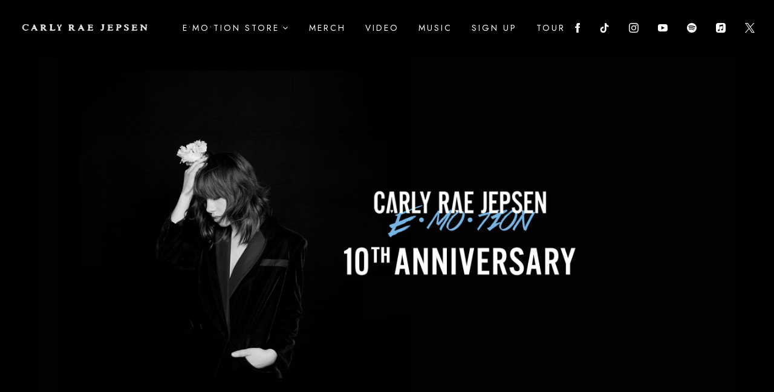

--- FILE ---
content_type: text/html; charset=UTF-8
request_url: https://www.carlyraemusic.com/?WAP_SITIOSWAP_COM
body_size: 23304
content:
<!DOCTYPE html>
<html lang="en-US" class="no-js">

<head><link media="all" href="https://www.carlyraemusic.com/wp-content/cache/autoptimize/1614/css/autoptimize_db186321306d181b81ac9f936875c5f6.css" rel="stylesheet">
    <meta charset="UTF-8">
    <meta name="viewport" content="width=device-width, initial-scale=1">
    <title>Home - Carly Rae Jepsen</title>
    <link rel="profile" href="http://gmpg.org/xfn/11">
        <script type="application/javascript">
window.dataLayer = window.dataLayer || []
window.dataLayer.push({
    'waitForPageviewEvent': true,
    'platform': 'Grand Royal',
})
</script><!-- Google Tag Manager -->
<script>(function(w,d,s,l,i){w[l]=w[l]||[];w[l].push({'gtm.start':
new Date().getTime(),event:'gtm.js'});var f=d.getElementsByTagName(s)[0],
j=d.createElement(s),dl=l!='dataLayer'?'&l='+l:'';j.async=true;j.src=
'https://www.googletagmanager.com/gtm.js?id='+i+dl;f.parentNode.insertBefore(j,f);
})(window,document,'script','dataLayer','GTM-PSWR3J');</script>
<!-- End Google Tag Manager -->    <script type="text/javascript">window.PUSH_GLOBAL = {geo_ip_country: 'US', ip_lookup: 'varnish'};</script><meta name='robots' content='index, follow, max-image-preview:large, max-snippet:-1, max-video-preview:-1' />

	<!-- This site is optimized with the Yoast SEO plugin v23.7 - https://yoast.com/wordpress/plugins/seo/ -->
	<meta name="description" content="Official Site" />
	<link rel="canonical" href="https://www.carlyraemusic.com/" />
	<meta property="og:locale" content="en_US" />
	<meta property="og:type" content="website" />
	<meta property="og:title" content="Home - Carly Rae Jepsen" />
	<meta property="og:description" content="Official Site" />
	<meta property="og:url" content="https://www.carlyraemusic.com/" />
	<meta property="og:site_name" content="Carly Rae Jepsen" />
	<meta property="article:modified_time" content="2025-07-15T23:20:22+00:00" />
	<meta name="twitter:card" content="summary_large_image" />
	<script type="application/ld+json" class="yoast-schema-graph">{"@context":"https://schema.org","@graph":[{"@type":"WebPage","@id":"https://www.carlyraemusic.com/","url":"https://www.carlyraemusic.com/","name":"Home - Carly Rae Jepsen","isPartOf":{"@id":"https://www.carlyraemusic.com/#website"},"datePublished":"2022-04-20T16:37:12+00:00","dateModified":"2025-07-15T23:20:22+00:00","description":"Official Site","breadcrumb":{"@id":"https://www.carlyraemusic.com/#breadcrumb"},"inLanguage":"en-US","potentialAction":[{"@type":"ReadAction","target":["https://www.carlyraemusic.com/"]}]},{"@type":"BreadcrumbList","@id":"https://www.carlyraemusic.com/#breadcrumb","itemListElement":[{"@type":"ListItem","position":1,"name":"Home"}]},{"@type":"WebSite","@id":"https://www.carlyraemusic.com/#website","url":"https://www.carlyraemusic.com/","name":"Carly Rae Jepsen","description":"Official Site","potentialAction":[{"@type":"SearchAction","target":{"@type":"EntryPoint","urlTemplate":"https://www.carlyraemusic.com/?s={search_term_string}"},"query-input":{"@type":"PropertyValueSpecification","valueRequired":true,"valueName":"search_term_string"}}],"inLanguage":"en-US"}]}</script>
	<!-- / Yoast SEO plugin. -->


<link rel='dns-prefetch' href='//cdnjs.cloudflare.com' />
<link rel='dns-prefetch' href='//s3.amazonaws.com' />
<link rel='dns-prefetch' href='//fonts.googleapis.com' />
<script type="text/javascript">
/* <![CDATA[ */
window._wpemojiSettings = {"baseUrl":"https:\/\/s.w.org\/images\/core\/emoji\/15.0.3\/72x72\/","ext":".png","svgUrl":"https:\/\/s.w.org\/images\/core\/emoji\/15.0.3\/svg\/","svgExt":".svg","source":{"concatemoji":"https:\/\/www.carlyraemusic.com\/wp-includes\/js\/wp-emoji-release.min.js?ver=6.6.4"}};
/*! This file is auto-generated */
!function(i,n){var o,s,e;function c(e){try{var t={supportTests:e,timestamp:(new Date).valueOf()};sessionStorage.setItem(o,JSON.stringify(t))}catch(e){}}function p(e,t,n){e.clearRect(0,0,e.canvas.width,e.canvas.height),e.fillText(t,0,0);var t=new Uint32Array(e.getImageData(0,0,e.canvas.width,e.canvas.height).data),r=(e.clearRect(0,0,e.canvas.width,e.canvas.height),e.fillText(n,0,0),new Uint32Array(e.getImageData(0,0,e.canvas.width,e.canvas.height).data));return t.every(function(e,t){return e===r[t]})}function u(e,t,n){switch(t){case"flag":return n(e,"\ud83c\udff3\ufe0f\u200d\u26a7\ufe0f","\ud83c\udff3\ufe0f\u200b\u26a7\ufe0f")?!1:!n(e,"\ud83c\uddfa\ud83c\uddf3","\ud83c\uddfa\u200b\ud83c\uddf3")&&!n(e,"\ud83c\udff4\udb40\udc67\udb40\udc62\udb40\udc65\udb40\udc6e\udb40\udc67\udb40\udc7f","\ud83c\udff4\u200b\udb40\udc67\u200b\udb40\udc62\u200b\udb40\udc65\u200b\udb40\udc6e\u200b\udb40\udc67\u200b\udb40\udc7f");case"emoji":return!n(e,"\ud83d\udc26\u200d\u2b1b","\ud83d\udc26\u200b\u2b1b")}return!1}function f(e,t,n){var r="undefined"!=typeof WorkerGlobalScope&&self instanceof WorkerGlobalScope?new OffscreenCanvas(300,150):i.createElement("canvas"),a=r.getContext("2d",{willReadFrequently:!0}),o=(a.textBaseline="top",a.font="600 32px Arial",{});return e.forEach(function(e){o[e]=t(a,e,n)}),o}function t(e){var t=i.createElement("script");t.src=e,t.defer=!0,i.head.appendChild(t)}"undefined"!=typeof Promise&&(o="wpEmojiSettingsSupports",s=["flag","emoji"],n.supports={everything:!0,everythingExceptFlag:!0},e=new Promise(function(e){i.addEventListener("DOMContentLoaded",e,{once:!0})}),new Promise(function(t){var n=function(){try{var e=JSON.parse(sessionStorage.getItem(o));if("object"==typeof e&&"number"==typeof e.timestamp&&(new Date).valueOf()<e.timestamp+604800&&"object"==typeof e.supportTests)return e.supportTests}catch(e){}return null}();if(!n){if("undefined"!=typeof Worker&&"undefined"!=typeof OffscreenCanvas&&"undefined"!=typeof URL&&URL.createObjectURL&&"undefined"!=typeof Blob)try{var e="postMessage("+f.toString()+"("+[JSON.stringify(s),u.toString(),p.toString()].join(",")+"));",r=new Blob([e],{type:"text/javascript"}),a=new Worker(URL.createObjectURL(r),{name:"wpTestEmojiSupports"});return void(a.onmessage=function(e){c(n=e.data),a.terminate(),t(n)})}catch(e){}c(n=f(s,u,p))}t(n)}).then(function(e){for(var t in e)n.supports[t]=e[t],n.supports.everything=n.supports.everything&&n.supports[t],"flag"!==t&&(n.supports.everythingExceptFlag=n.supports.everythingExceptFlag&&n.supports[t]);n.supports.everythingExceptFlag=n.supports.everythingExceptFlag&&!n.supports.flag,n.DOMReady=!1,n.readyCallback=function(){n.DOMReady=!0}}).then(function(){return e}).then(function(){var e;n.supports.everything||(n.readyCallback(),(e=n.source||{}).concatemoji?t(e.concatemoji):e.wpemoji&&e.twemoji&&(t(e.twemoji),t(e.wpemoji)))}))}((window,document),window._wpemojiSettings);
/* ]]> */
</script>


<style id='wp-emoji-styles-inline-css' type='text/css'>

	img.wp-smiley, img.emoji {
		display: inline !important;
		border: none !important;
		box-shadow: none !important;
		height: 1em !important;
		width: 1em !important;
		margin: 0 0.07em !important;
		vertical-align: -0.1em !important;
		background: none !important;
		padding: 0 !important;
	}
</style>

<style id='classic-theme-styles-inline-css' type='text/css'>
/*! This file is auto-generated */
.wp-block-button__link{color:#fff;background-color:#32373c;border-radius:9999px;box-shadow:none;text-decoration:none;padding:calc(.667em + 2px) calc(1.333em + 2px);font-size:1.125em}.wp-block-file__button{background:#32373c;color:#fff;text-decoration:none}
</style>

<style id='global-styles-inline-css' type='text/css'>
body{--wp--preset--color--black: #000000;--wp--preset--color--cyan-bluish-gray: #abb8c3;--wp--preset--color--white: #ffffff;--wp--preset--color--pale-pink: #f78da7;--wp--preset--color--vivid-red: #cf2e2e;--wp--preset--color--luminous-vivid-orange: #ff6900;--wp--preset--color--luminous-vivid-amber: #fcb900;--wp--preset--color--light-green-cyan: #7bdcb5;--wp--preset--color--vivid-green-cyan: #00d084;--wp--preset--color--pale-cyan-blue: #8ed1fc;--wp--preset--color--vivid-cyan-blue: #0693e3;--wp--preset--color--vivid-purple: #9b51e0;--wp--preset--gradient--vivid-cyan-blue-to-vivid-purple: linear-gradient(135deg,rgba(6,147,227,1) 0%,rgb(155,81,224) 100%);--wp--preset--gradient--light-green-cyan-to-vivid-green-cyan: linear-gradient(135deg,rgb(122,220,180) 0%,rgb(0,208,130) 100%);--wp--preset--gradient--luminous-vivid-amber-to-luminous-vivid-orange: linear-gradient(135deg,rgba(252,185,0,1) 0%,rgba(255,105,0,1) 100%);--wp--preset--gradient--luminous-vivid-orange-to-vivid-red: linear-gradient(135deg,rgba(255,105,0,1) 0%,rgb(207,46,46) 100%);--wp--preset--gradient--very-light-gray-to-cyan-bluish-gray: linear-gradient(135deg,rgb(238,238,238) 0%,rgb(169,184,195) 100%);--wp--preset--gradient--cool-to-warm-spectrum: linear-gradient(135deg,rgb(74,234,220) 0%,rgb(151,120,209) 20%,rgb(207,42,186) 40%,rgb(238,44,130) 60%,rgb(251,105,98) 80%,rgb(254,248,76) 100%);--wp--preset--gradient--blush-light-purple: linear-gradient(135deg,rgb(255,206,236) 0%,rgb(152,150,240) 100%);--wp--preset--gradient--blush-bordeaux: linear-gradient(135deg,rgb(254,205,165) 0%,rgb(254,45,45) 50%,rgb(107,0,62) 100%);--wp--preset--gradient--luminous-dusk: linear-gradient(135deg,rgb(255,203,112) 0%,rgb(199,81,192) 50%,rgb(65,88,208) 100%);--wp--preset--gradient--pale-ocean: linear-gradient(135deg,rgb(255,245,203) 0%,rgb(182,227,212) 50%,rgb(51,167,181) 100%);--wp--preset--gradient--electric-grass: linear-gradient(135deg,rgb(202,248,128) 0%,rgb(113,206,126) 100%);--wp--preset--gradient--midnight: linear-gradient(135deg,rgb(2,3,129) 0%,rgb(40,116,252) 100%);--wp--preset--font-size--small: 13px;--wp--preset--font-size--medium: 20px;--wp--preset--font-size--large: 36px;--wp--preset--font-size--x-large: 42px;--wp--preset--spacing--20: 0.44rem;--wp--preset--spacing--30: 0.67rem;--wp--preset--spacing--40: 1rem;--wp--preset--spacing--50: 1.5rem;--wp--preset--spacing--60: 2.25rem;--wp--preset--spacing--70: 3.38rem;--wp--preset--spacing--80: 5.06rem;--wp--preset--shadow--natural: 6px 6px 9px rgba(0, 0, 0, 0.2);--wp--preset--shadow--deep: 12px 12px 50px rgba(0, 0, 0, 0.4);--wp--preset--shadow--sharp: 6px 6px 0px rgba(0, 0, 0, 0.2);--wp--preset--shadow--outlined: 6px 6px 0px -3px rgba(255, 255, 255, 1), 6px 6px rgba(0, 0, 0, 1);--wp--preset--shadow--crisp: 6px 6px 0px rgba(0, 0, 0, 1);}:where(.is-layout-flex){gap: 0.5em;}:where(.is-layout-grid){gap: 0.5em;}body .is-layout-flow > .alignleft{float: left;margin-inline-start: 0;margin-inline-end: 2em;}body .is-layout-flow > .alignright{float: right;margin-inline-start: 2em;margin-inline-end: 0;}body .is-layout-flow > .aligncenter{margin-left: auto !important;margin-right: auto !important;}body .is-layout-constrained > .alignleft{float: left;margin-inline-start: 0;margin-inline-end: 2em;}body .is-layout-constrained > .alignright{float: right;margin-inline-start: 2em;margin-inline-end: 0;}body .is-layout-constrained > .aligncenter{margin-left: auto !important;margin-right: auto !important;}body .is-layout-constrained > :where(:not(.alignleft):not(.alignright):not(.alignfull)){max-width: var(--wp--style--global--content-size);margin-left: auto !important;margin-right: auto !important;}body .is-layout-constrained > .alignwide{max-width: var(--wp--style--global--wide-size);}body .is-layout-flex{display: flex;}body .is-layout-flex{flex-wrap: wrap;align-items: center;}body .is-layout-flex > *{margin: 0;}body .is-layout-grid{display: grid;}body .is-layout-grid > *{margin: 0;}:where(.wp-block-columns.is-layout-flex){gap: 2em;}:where(.wp-block-columns.is-layout-grid){gap: 2em;}:where(.wp-block-post-template.is-layout-flex){gap: 1.25em;}:where(.wp-block-post-template.is-layout-grid){gap: 1.25em;}.has-black-color{color: var(--wp--preset--color--black) !important;}.has-cyan-bluish-gray-color{color: var(--wp--preset--color--cyan-bluish-gray) !important;}.has-white-color{color: var(--wp--preset--color--white) !important;}.has-pale-pink-color{color: var(--wp--preset--color--pale-pink) !important;}.has-vivid-red-color{color: var(--wp--preset--color--vivid-red) !important;}.has-luminous-vivid-orange-color{color: var(--wp--preset--color--luminous-vivid-orange) !important;}.has-luminous-vivid-amber-color{color: var(--wp--preset--color--luminous-vivid-amber) !important;}.has-light-green-cyan-color{color: var(--wp--preset--color--light-green-cyan) !important;}.has-vivid-green-cyan-color{color: var(--wp--preset--color--vivid-green-cyan) !important;}.has-pale-cyan-blue-color{color: var(--wp--preset--color--pale-cyan-blue) !important;}.has-vivid-cyan-blue-color{color: var(--wp--preset--color--vivid-cyan-blue) !important;}.has-vivid-purple-color{color: var(--wp--preset--color--vivid-purple) !important;}.has-black-background-color{background-color: var(--wp--preset--color--black) !important;}.has-cyan-bluish-gray-background-color{background-color: var(--wp--preset--color--cyan-bluish-gray) !important;}.has-white-background-color{background-color: var(--wp--preset--color--white) !important;}.has-pale-pink-background-color{background-color: var(--wp--preset--color--pale-pink) !important;}.has-vivid-red-background-color{background-color: var(--wp--preset--color--vivid-red) !important;}.has-luminous-vivid-orange-background-color{background-color: var(--wp--preset--color--luminous-vivid-orange) !important;}.has-luminous-vivid-amber-background-color{background-color: var(--wp--preset--color--luminous-vivid-amber) !important;}.has-light-green-cyan-background-color{background-color: var(--wp--preset--color--light-green-cyan) !important;}.has-vivid-green-cyan-background-color{background-color: var(--wp--preset--color--vivid-green-cyan) !important;}.has-pale-cyan-blue-background-color{background-color: var(--wp--preset--color--pale-cyan-blue) !important;}.has-vivid-cyan-blue-background-color{background-color: var(--wp--preset--color--vivid-cyan-blue) !important;}.has-vivid-purple-background-color{background-color: var(--wp--preset--color--vivid-purple) !important;}.has-black-border-color{border-color: var(--wp--preset--color--black) !important;}.has-cyan-bluish-gray-border-color{border-color: var(--wp--preset--color--cyan-bluish-gray) !important;}.has-white-border-color{border-color: var(--wp--preset--color--white) !important;}.has-pale-pink-border-color{border-color: var(--wp--preset--color--pale-pink) !important;}.has-vivid-red-border-color{border-color: var(--wp--preset--color--vivid-red) !important;}.has-luminous-vivid-orange-border-color{border-color: var(--wp--preset--color--luminous-vivid-orange) !important;}.has-luminous-vivid-amber-border-color{border-color: var(--wp--preset--color--luminous-vivid-amber) !important;}.has-light-green-cyan-border-color{border-color: var(--wp--preset--color--light-green-cyan) !important;}.has-vivid-green-cyan-border-color{border-color: var(--wp--preset--color--vivid-green-cyan) !important;}.has-pale-cyan-blue-border-color{border-color: var(--wp--preset--color--pale-cyan-blue) !important;}.has-vivid-cyan-blue-border-color{border-color: var(--wp--preset--color--vivid-cyan-blue) !important;}.has-vivid-purple-border-color{border-color: var(--wp--preset--color--vivid-purple) !important;}.has-vivid-cyan-blue-to-vivid-purple-gradient-background{background: var(--wp--preset--gradient--vivid-cyan-blue-to-vivid-purple) !important;}.has-light-green-cyan-to-vivid-green-cyan-gradient-background{background: var(--wp--preset--gradient--light-green-cyan-to-vivid-green-cyan) !important;}.has-luminous-vivid-amber-to-luminous-vivid-orange-gradient-background{background: var(--wp--preset--gradient--luminous-vivid-amber-to-luminous-vivid-orange) !important;}.has-luminous-vivid-orange-to-vivid-red-gradient-background{background: var(--wp--preset--gradient--luminous-vivid-orange-to-vivid-red) !important;}.has-very-light-gray-to-cyan-bluish-gray-gradient-background{background: var(--wp--preset--gradient--very-light-gray-to-cyan-bluish-gray) !important;}.has-cool-to-warm-spectrum-gradient-background{background: var(--wp--preset--gradient--cool-to-warm-spectrum) !important;}.has-blush-light-purple-gradient-background{background: var(--wp--preset--gradient--blush-light-purple) !important;}.has-blush-bordeaux-gradient-background{background: var(--wp--preset--gradient--blush-bordeaux) !important;}.has-luminous-dusk-gradient-background{background: var(--wp--preset--gradient--luminous-dusk) !important;}.has-pale-ocean-gradient-background{background: var(--wp--preset--gradient--pale-ocean) !important;}.has-electric-grass-gradient-background{background: var(--wp--preset--gradient--electric-grass) !important;}.has-midnight-gradient-background{background: var(--wp--preset--gradient--midnight) !important;}.has-small-font-size{font-size: var(--wp--preset--font-size--small) !important;}.has-medium-font-size{font-size: var(--wp--preset--font-size--medium) !important;}.has-large-font-size{font-size: var(--wp--preset--font-size--large) !important;}.has-x-large-font-size{font-size: var(--wp--preset--font-size--x-large) !important;}
:where(.wp-block-columns.is-layout-flex){gap: 2em;}:where(.wp-block-columns.is-layout-grid){gap: 2em;}
.wp-block-pullquote{font-size: 1.5em;line-height: 1.6;}
.wp-block-navigation a:where(:not(.wp-element-button)){color: inherit;}
:where(.wp-block-post-template.is-layout-flex){gap: 1.25em;}:where(.wp-block-post-template.is-layout-grid){gap: 1.25em;}
</style>

<style id='grGlobalMainStyles-inline-css' type='text/css'>

        @media only screen and (max-width: 56.25em) {
          .evidon-banner {
            display: -webkit-box !important;
            display: -webkit-flex !important;
            display: -moz-flex !important;
            display: -ms-flexbox !important;
            display: flex !important;
            -webkit-flex-wrap: wrap;
            -moz-flex-wrap: wrap;
            -ms-flex-wrap: wrap;
            flex-wrap: wrap;
            -webkit-box-pack: center;
            -ms-flex-pack: center;
            -webkit-justify-content: center;
            -moz-justify-content: center;
            justify-content: center; }
          .evidon-banner .evidon-banner-collapse-message {
              width: 100%; } }
        

            .evidon-notice-link {
                white-space: nowrap;
            }
            .evidon-consent-link {
                display: -webkit-box;
                display: -webkit-flex;
                display: -moz-flex;
                display: -ms-flexbox;
                display: flex;
                -webkit-box-align: center;
                -ms-flex-align: center;
                -webkit-align-items: center;
                -moz-align-items: center;
                align-items: center;
            }
            .evidon-notice-link a {
                font-size: 100% !important;
            }
        
</style>











<link rel='stylesheet' id='gfont-css' href='https://fonts.googleapis.com/css?family=Lato%3A300%2C400%2C700%2C900&#038;ver=6.6.4' type='text/css' media='all' />

<link rel='stylesheet' id='google-font-Jost-css' href='https://fonts.googleapis.com/css?family=Jost&#038;ver=6.6.4' type='text/css' media='all' />
<link rel='stylesheet' id='google-font-Roboto-css' href='https://fonts.googleapis.com/css?family=Roboto&#038;ver=6.6.4' type='text/css' media='all' />
<link rel='stylesheet' id='google-font--css' href='https://fonts.googleapis.com/css?family&#038;ver=6.6.4' type='text/css' media='all' />








<style id='wp-dynamic-css-grand-royal-layout-multipage-header-skin-styles-inline-css' type='text/css'>
  .site-header, .site-header .slide-menu-gr-container { background-color: #ffffff; }  @media only screen and (min-width: 50em){ .site-header.site-header-transparent .slide-menu-gr-container { background-color: transparent; } }  .site-header.site-header-transparent #slide-menu-gr.docked{ background-color: #ffffff; }  .site-header .slide-menu-gr-container { font-family: Jost; font-weight: normal; }  .site-header #menu-main a { color: #ffffff; fill: #ffffff; } .site-header #menu-social a { color: #ffffff; fill: #ffffff; } .site-header #menu-main a:hover { color: #cccccc; fill: #cccccc; } .site-header #menu-social a:hover { color: #cccccc; fill: #cccccc; }    .site-header #menu-main .menu-item-social a { fill: #ffffff; } .site-header #menu-main .menu-item-social a svg.h, .site-header #menu-main .menu-item-social a img { height: 16px; max-width: 16px; } .site-header #menu-main .menu-item-social a svg.w { width: 16px; max-height: 16px; }  .menu-social-container li, .menu-social-container li a, .menu-social-container li a .icon, .umggr-fixed-social-menu-container li, .umggr-fixed-social-menu-container li a, .umggr-fixed-social-menu-container li .icon { font-size: 16px; color: #ffffff; } .umggr-fixed-social-menu-container.umggr-fixed-social-menu-top-left   .umggr-fixed-social-menu   li.community   .community-container   a.community-members-phone-number, .umggr-fixed-social-menu-container.umggr-fixed-social-menu-bottom-left   .umggr-fixed-social-menu   li.community   .community-container   a.community-members-phone-number, .umggr-fixed-social-menu-container.umggr-fixed-social-menu-middle-left   .umggr-fixed-social-menu   li.community   .community-container   a.community-members-phone-number { left: 16px; } .umggr-fixed-social-menu-container.umggr-fixed-social-menu-top-right   .umggr-fixed-social-menu   li.community   .community-container   a.community-members-phone-number, .umggr-fixed-social-menu-container.umggr-fixed-social-menu-bottom-right   .umggr-fixed-social-menu   li.community   .community-container   a.community-members-phone-number, .umggr-fixed-social-menu-container.umggr-fixed-social-menu-middle-right   .umggr-fixed-social-menu   li.community   .community-container   a.community-members-phone-number { right: 16px; }  .site-header #menu-main .active-page a { color: #cccccc; }  .site-header .newsletter-header svg { fill: #fff; } .site-header .mobile-nav-header span { background-color: #ffffff; }  @media screen and (min-width: 800px) { .site-header.site-header-transparent #menu-main a { color: #ffffff; }   .site-header.site-header-transparent #menu-main a:hover { color: #cccccc; }    .site-header.site-header-transparent #menu-main .active-page a { color: #cccccc; } }  #slide-menu-gr-peakaboo .slide-menu-gr-child, #slide-menu-gr-filter .slide-menu-gr-filter-toggle, #slide-menu-gr-filter .slide-menu-gr-peakaboo { background-color: #000000; } #slide-menu-gr-peakaboo .slide-menu-gr-child.slide-menu-transparent { background-color: transparent; }  #slide-menu-gr-peakaboo .slide-menu-gr-child .slide-menu-gr-item a, #slide-menu-gr-filter .slide-menu-gr-peakaboo .slide-menu-gr-item a { color: #ffffff; } #slide-menu-gr-peakaboo .slide-menu-gr-child .slide-menu-gr-item a svg, #slide-menu-gr-filter .slide-menu-gr-peakaboo .slide-menu-gr-item a svg { fill: #ffffff; } #slide-menu-gr-peakaboo .slide-menu-gr-item button.ae-follow-spotify-button { background-color: #ffffff; }  @media screen and (min-width: 800px) { #slide-menu-gr-peakaboo     .slide-menu-gr-child.slide-menu-transparent     .slide-menu-gr-item     a,   #slide-menu-gr-filter     .slide-menu-gr-peakaboo     .slide-menu-transparent     .slide-menu-gr-item     a { color: #ffffff; }   #slide-menu-gr-peakaboo     .slide-menu-gr-child.slide-menu-transparent     .slide-menu-gr-item     a svg,   #slide-menu-gr-filter     .slide-menu-gr-peakaboo     .slide-menu-transparent     .slide-menu-gr-item       a svg { fill: #ffffff; } }  #slide-menu-gr-filter .slide-menu-gr-filter-toggle { color: #ffffff; background-color: #000000; }  #slide-menu-gr-filter .slide-menu-gr-filter-toggle:hover { color: #000000; } #slide-menu-gr-peakaboo .slide-menu-gr-child .slide-menu-gr-item a, #slide-menu-gr-filter .slide-menu-gr-peakaboo .slide-menu-gr-item a { color: #ffffff; }  #slide-menu-gr-peakaboo .slide-menu-gr-child .slide-menu-gr-item a:hover, #slide-menu-gr-filter .slide-menu-gr-peakaboo .slide-menu-gr-item a:hover { opacity: 0.6; filter: alpha(opacity=60); color: #cccccc; }  .slide-menu-gr-container .slide-menu-gr-parent .slide-menu-gr-item a:hover { color: #ffffff; } .site-header-transparent   .slide-menu-gr-container   .slide-menu-gr-parent   .slide-menu-gr-item   a:hover { color: #ffffff; } .slide-menu-gr-container   .slide-menu-gr-parent   .slide-menu-gr-item.with-children   .slide-menu-gr-child   .slide-menu-gr-item   a { color: #ffffff; opacity: 0.6; filter: alpha(opacity=60); }  @media screen and (min-width: 800px) { .site-header-transparent     .slide-menu-gr-container     .slide-menu-gr-parent     .slide-menu-gr-item     a:hover,   .slide-menu-gr-container     .slide-menu-gr-parent     .slide-menu-gr-item.with-children     .slide-menu-gr-child.slide-menu-transparent     .slide-menu-gr-item     a { color: #ffffff; }   .slide-menu-gr-container     .slide-menu-gr-parent     .slide-menu-gr-item.with-children     .slide-menu-gr-child     .slide-menu-gr-item     a { color: #ffffff; opacity: 1; filter: alpha(opacity=100); } }  #slide-menu-gr-peakaboo   .slide-menu-gr-child.slide-menu-transparent   .slide-menu-gr-item   a:hover, #slide-menu-gr-filter   .slide-menu-gr-peakaboo   .slide-menu-transparent   .slide-menu-gr-item   a:hover { color: #cccccc; opacity: 1; filter: alpha(opacity=100); }  .page-navigation.bar .back-button { background-color: #000000; } .page-navigation.bar .back-button polyline { stroke: #ffffff; }  .site-header .header-mailing-list .ae-cform-container a { background-color: #000000; color: #fff; }  .site-header .header-mailing-list .ae-cform-container a:hover { color: #fff; opacity: 0.6; filter: alpha(opacity=60); } #umggr-loader { background-color: #000000; } #umggr-splash { background-color: #000000; } .close-modal, .splash-mute-unmute { background-color: #000000; } .splash-mute-unmute a { color: #ffffff; }    
</style>
<style id='wp-dynamic-css-grand-royal-layout-multipage-footer-skin-styles-inline-css' type='text/css'>
  #site-footer .footer-links { background-color: ; color: #f7f7f7; }  #site-footer .footer-legal { background-color: #eee; }  #site-footer .footer-legal a { color: #f7f7f7; }  #site-footer .footer-legal a:hover { opacity: 0.6; filter: alpha(opacity=60); color: #f7f7f7; }  #site-footer .footer-social-menu a { color: #f7f7f7; fill: #f7f7f7; } #site-footer .footer-social-menu button.ae-follow-spotify-button { background-color: #f7f7f7; } #site-footer .footer-social-menu a svg .background { fill: ; }  #site-footer .footer-social-menu a:hover { color: #ffffff; fill: #ffffff; } #site-footer .footer-social-menu button.ae-follow-spotify-button { background-color: #ffffff; } #site-footer .footer-social-menu button.ae-follow-spotify-button:hover { background-color: #ffffff; }  #site-footer .footer-social-menu li svg.h { height: 16px; max-width: 16px; } #site-footer .footer-social-menu li svg.w { width: 16px; max-height: 16px; } #site-footer .footer-social-menu li .icon.fa { font-size: 16px; } #site-footer button.ae-follow-spotify-button { background-color: #ffffff; }  #site-footer .footer-social-menu button.ae-follow-spotify-button { background-color: #ffffff; } #site-footer .footer-social-menu button.ae-follow-spotify-button:hover { background-color: #ffffff; }  #site-footer .footer-links .ae-cform-container { color: #f7f7f7; }  #site-footer .footer-links .ae-cform-container a { background-color: #000000; color: #fff; }  #site-footer .footer-links .ae-cform-container a:hover { color: #fff; opacity: 0.6; filter: alpha(opacity=60); }  #site-footer .mobile-spacer { background-color: #000000; }  #site-footer [id^="menu-social"] .menu-item a { color: #ffffff; fill: #ffffff; }  #site-footer [id^="menu-social"] .menu-item a:hover { color: #cccccc; fill: #cccccc; }  #site-footer [id^="menu-social"] a .icon.fa { color: #ffffff; fill: #ffffff; }  #site-footer [id^="menu-social"] a .icon.fa:hover { color: #cccccc; fill: #cccccc; }  #docked-menu-gr { background-color: #000000; } #docked-menu-gr ul li svg { fill: #ffffff; }   
</style>
<style id='wp-dynamic-css-grand-royal-layout-multipage-homesections-skin-styles-inline-css' type='text/css'>
  .home #home-news-section .section-header h2, .home #home-news-section .slide-snippet h2 { color: #000; }  .home #home-news-section .section-header a, .home #home-news-section .slide-snippet a, .home #home-news-section .news-tiled a.news-load-more { color: #000; }  .home #home-news-section .section-header a:hover, .home #home-news-section .slide-snippet a:hover, .home #home-news-section .news-tiled a.news-load-more:hover { color: ; }  .home #home-news-section .color-palette-bg { background-color: ; }  .home #home-news-section .news-tiled a.news-load-more, .home #home-news-section .section-header { background-color: ; }    .video-overlay i { background-color: ; color: #000; }    .video-overlay .mute-unmute:before { background-color: ; color: #000; }  .home #home-video-section .section-header { background-color: ; }    .home #home-tour-section #tour-message, .home #home-tour-section .tour-table header, .home #home-tour-section p { color: #000; }  .home #home-tour-section.home { border-top: 1px solid ; }  .home #home-tour-section .tour-table .tour-table-row-date a, .home #home-tour-section .tour-table .tour-table-row-venue a, .home #home-tour-section .tour-table .tour-table-row-city a, .home #home-tour-section .tour-table .tour-table-row-tickets a { color: #000; }  .home #home-tour-section .tour-table .tour-table-row-date a:hover, .home #home-tour-section .tour-table .tour-table-row-venue a:hover, .home #home-tour-section .tour-table .tour-table-row-city a:hover, .home #home-tour-section .tour-table .tour-table-row-tickets a:hover { opacity: 0.6; filter: alpha(opacity=60); color: ; }  .home #home-tour-section .page-navigation.button .a-button { background-color: ; color: #000; }  .home #home-tour-section .section-header { background-color: ; }    .home #home-store-section .section-header h2 { color: #000; }  #home-store-section .section-header a { color: #000; }  .home #home-store-section .section__inner a { color: #000; }  .home #home-store-section .section__inner a:hover { color: ; }  .home #home-store-section > .section-header { background-color: ; }  .home #home-store-section .section-footer__inner button { background-color: ; color: #000; }  .home #home-store-section .section__inner, .home #home-store-section .section__inner h1, .home #home-store-section .section__inner h2, .home .umg-component-cart .cart-panel, .home .umg-component-cart .cart-panel h1, .home .umg-component-cart .cart-panel h2, .home .umg-component-cart .cart-panel h3, .home .umg-component-cart .tab .icon, .home .umg-component-cart .quantity__button, .home .umg-component-cart .cart-footer__checkout .button:nth-child(2) { color: #000; }  .home #home-store-section .product-swatches__values .value { background-color: ; color: #000; border: 1px solid #000; }  .home #home-store-section .quantity__button, .home #home-store-section div .button:not(.kt-button) { background-color: ; color: #000; }  .home #home-store-section .product-swatches__values .value:hover { border: 1px solid ; }  .home #home-store-section .product-swatches__values .value.-is-selected { border-color: #000; outline:  solid 1px }  .home #home-store-section .product-swatches__values .value:focus { outline: #000 solid 2px }  .home .umg-component-cart .cart-panel { background-color: ; }  .home .umg-component-cart .tab, .home .umg-component-cart .cart-item__remove, .home .umg-component-cart .quantity__button, .home .umg-component-cart .cart-footer__checkout .button:nth-child(2) { background-color: ; }  .home .umg-component-cart .cart-footer__checkout .button:last-child { color: #000; border: 1px solid ; }    .home #home-videos-section .section-header h2, .home #home-videos-section .slider-gr .video-slider .slide-snippet h2, .home #home-videos-section .slider-gr .video-slider .slide-image h2, .home #home-videos-section .slider-gr .video-slider .slide-snippet span, .home #home-videos-section .umg-gr-display-layout-slider-v2 h2 { color: #000; }  .home #home-videos-section .umg-gr-display-layout-slider-v2 .play-button:hover { background-color: ; }  .home #home-videos-section .umg-gr-display-layout-slider-v2 .play-button{ background-color: #000; color: ; }  #home-videos-section .section-header a { color: #000; }  #home-videos-section .section-header a:hover { color: ; }  #home-videos-section .section-header, .home #home-videos-section .color-palette-bg { background-color: ; }  .home #home-videos-section .video-slick-container .slick-arrow { color: #000; }  .home #home-videos-section .video-slick-container .slick-arrow:hover { color: ; }  @media only screen and (max-width: 50em) { .home #home-videos-section .slider-gr .video-slider .slick-arrow { background-color: ; } }    .home #home-photo-section .section-header h2, .home #home-photo-section .photo-gallery-container .slick-arrow { color: #000; }  #home-photo-section .section-header a { color: #000; }  #home-photo-section .section-header a:hover { color: ; }  #home-photo-section .section-header { background-color: ; }    .home #home-music-section, .home #home-music-section .section-header h2, .home #home-music-section .c-exhibition .item-title .title { color: #000; }  #home-music-section .section-header a, .home #home-music-section .umggr-swiper-container .umggr-swiper-button, .home #home-music-section .umggr-swiper-container .umggr-swiper-button .fa-circle { color: #000; }  #home-music-section .section-header a:hover { color: ; }  #home-music-section .section-header, .home #home-music-section .c-music-button { background-color: ; }  .home .disco-tiled .grid-item .release-title-overlay h2 { color: ; }  .home #home-music-section .home-music-shortcode-container .slick-arrow{ color: #000; }  .home #home-music-section .home-music-shortcode-container .slick-arrow:hover{ color: ; }    .home #home-newsletter-section .section-header h2 { color: #000; }  .home #home-newsletter-section { color: #000; }  .home #home-newsletter-section a { color: #000; }  .home #home-newsletter-section a:hover { color: ; }  .home #home-newsletter-section .section-header { background-color: ; }    .home #home-custom-html-section { color: #000; }  .home #home-custom-html-section a { color: #000; }  .home #home-custom-html-section a:hover { color: ; }  .home #home-custom-html-section .section-header { bacground-color: ; }    .home #home-artists-section .section-header h2 { color: #000; }  #home-artists-section .section-header a { color: #000; }  #home-artists-section .section-header a:hover { color: ; }  #home-artists-section .section-header { background-color: ; }  .home #home-artists-section h3 { color: #000; }    .home #home-embed-section .section-header h2, .home #home-embed-section p { color: #000; }  .home #home-embed-section .section-header a, .home #home-embed-section a { color: #000; }  .home #home-embed-section .section-header a:hover, .home #home-embed-section a:hover { color: ; }  .home #home-embed-section .section-header { background-color: ; }
</style>
<style id='wp-dynamic-css-grand-royal-layout-multipage-frontend-skin-styles-inline-css' type='text/css'>
     @font-face { font-family: Jost; font-weight: 400; font-style: normal; }  @font-face { font-family: Jost; font-weight: 400; font-style: italic; }  @font-face { font-family: Jost; font-weight: 700; font-style: normal; }  @font-face { font-family: Jost; font-weight: 700; font-style: italic; }  .tour-load-more, .music-filter, body { font-family: Jost; font-weight: normal; background-color: #000000; color: #ffffff; }  h1, h2, h3 { color: #ffffff; }  .section-header h2, .section-header a { color: #ffffff; }  .section-header a.link { color: #ffffff; }    .custom-header-font-family > h1, .custom-header-font-family > h2, .custom-header-font-family > h3, .custom-header-font-family .section-header h1, .custom-header-font-family .section-header h2, .custom-header-font-family .section-header h3, .custom-header-font-family div[class*='title-container'] h1, .custom-header-font-family .c-artist-header .title, .custom-header-font-family .c-artist-header .subtitle, #release.custom-header-font-family h1, #custom-page.custom-header-font-family .single-post header h1, #custom-page.custom-header-font-family .single-post header h2, #custom-page.custom-header-font-family .single-post header h3, #news-post.custom-header-font-family .single-post h1, #about.custom-header-font-family header h1, #embed-page.custom-header-font-family h1 { font-family: 'Roboto' !important; }  .custom-header-font-weight > h1, .custom-header-font-weight > h2, .custom-header-font-weight > h3, .custom-header-font-weight .section-header h1, .custom-header-font-weight .section-header h2, .custom-header-font-weight .section-header h3, .custom-header-font-weight div[class*='title-container'] h1, .custom-header-font-weight .c-artist-header .title, .custom-header-font-weight .c-artist-header .subtitle, #release.custom-header-font-weight h1, #custom-page.custom-header-font-weight .single-post header h1, #custom-page.custom-header-font-weight .single-post header h2, #custom-page.custom-header-font-weight .single-post header h3, #news-post.custom-header-font-weight .single-post h1, #about.custom-header-font-weight header h1, #embed-page.custom-header-font-weight h1 { font-weight: normal; !important; }  .custom-header-font-style > h1, .custom-header-font-style > h2, .custom-header-font-style > h3, .custom-header-font-style .section-header h1, .custom-header-font-style .section-header h2, .custom-header-font-style .section-header h3, .custom-header-font-style div[class*='title-container'] h1, .custom-header-font-style .c-artist-header .title, .custom-header-font-style .c-artist-header .subtitle, #release.custom-header-font-style h1, #custom-page.custom-header-font-style .single-post header h1, #custom-page.custom-header-font-style .single-post header h2, #custom-page.custom-header-font-style .single-post header h3, #news-post.custom-header-font-style .single-post h1, #about.custom-header-font-style header h1, #embed-page.custom-header-font-style h1 { font-style: normal; !important; }  .custom-header-font-size > h1, .custom-header-font-size .section-header h1, .custom-header-font-size div[class*='title-container'] h1, .custom-header-font-size .c-artist-header .title, #release.custom-header-font-size h1, #custom-page.custom-header-font-size .single-post header h1, #news-post.custom-header-font-size .single-post h1, #about.custom-header-font-size header h1, #embed-page.custom-header-font-size h1 { font-size: ; !important; line-height: 1.2; }  .custom-header-font-size > h2, .custom-header-font-size .section-header h2, .custom-header-font-size div[class*='title-container'] h2, #custom-page.custom-header-font-size .single-post header h2, .custom-header-font-size .c-artist-header .subtitle { font-size: calc( / 1.5); !important; line-height: 1.2; }  .custom-header-font-size > h3, .custom-header-font-size div[class*='title-container'] h3, #custom-page.custom-header-font-size .single-post header h3 { font-size: calc( / 1.75); !important; line-height: 1.2; }  .custom-header-font-size > h4, .custom-header-font-size > h5, .custom-header-font-size > h6{ font-size: 120%; !important; line-height: 1.2; }    .custom-caption-font-family .c-slider_music__inner .text__content h2.title, .custom-caption-font-family .disco-tiled.isotope-gallery .release-title-overlay h2, .custom-caption-font-family .umggr-disco-jukebox .umggr-swiper-slide .umggr-swiper-html-content .release-title h2, .custom-caption-font-family .c-exhibition.c-exhibition__music h3.title, .custom-caption-font-family .umg-gr-display-layout-slick .video-slider .slide-content h2.caption, .custom-caption-font-family .umg-gr-display-layout-slider-v2 .video-slider .video__content h2.caption, .custom-caption-font-family .umg-gr-display-layout-grid .isotope-gallery-item .slide-snippet h2.caption, .custom-caption-font-family .c-exhibition__video .item-title .title, .custom-caption-font-family .umg-gr-display-layout-slider #video-gallery h2, .custom-caption-font-family .news-tiled .slide-snippet h2, .custom-caption-font-family #artists .slide-title h3, .custom-caption-font-family .section__inner h2, .custom-caption-font-family.photo-galleries .slider-gr .slider-gr-title h2 { font-family: 'Roboto'; !important; }  .custom-caption-font-weight .c-slider_music__inner .text__content h2.title, .custom-caption-font-weight .disco-tiled.isotope-gallery .release-title-overlay h2, .custom-caption-font-weight .umggr-disco-jukebox .umggr-swiper-slide .umggr-swiper-html-content .release-title h2, .custom-caption-font-weight .c-exhibition.c-exhibition__music h3.title, .custom-caption-font-weight .umg-gr-display-layout-slick .video-slider .slide-content h2.caption, .custom-caption-font-weight .umg-gr-display-layout-slider-v2 .video-slider .video__content h2.caption, .custom-caption-font-weight .umg-gr-display-layout-grid .isotope-gallery-item .slide-snippet h2.caption, .custom-caption-font-weight .c-exhibition__video .item-title .title, .custom-caption-font-weight .umg-gr-display-layout-slider #video-gallery h2, .custom-caption-font-weight .news-tiled .slide-snippet h2, .custom-caption-font-weight #artists .slide-title h3, .custom-caption-font-weight .section__inner h2, .custom-caption-font-weight.photo-galleries .slider-gr .slider-gr-title h2 { font-weight: normal; !important; }  .custom-caption-font-style .c-slider_music__inner .text__content h2.title, .custom-caption-font-style .disco-tiled.isotope-gallery .release-title-overlay h2, .custom-caption-font-style .umggr-disco-jukebox .umggr-swiper-slide .umggr-swiper-html-content .release-title h2, .custom-caption-font-style .c-exhibition.c-exhibition__music h3.title, .custom-caption-font-style .umg-gr-display-layout-slick .video-slider .slide-content h2.caption, .custom-caption-font-style .umg-gr-display-layout-slider-v2 .video-slider .video__content h2.caption, .custom-caption-font-style .umg-gr-display-layout-grid .isotope-gallery-item .slide-snippet h2.caption, .custom-caption-font-style .c-exhibition__video .item-title .title, .custom-caption-font-style .umg-gr-display-layout-slider #video-gallery h2, .custom-caption-font-style .news-tiled .slide-snippet h2, .custom-caption-font-style #artists .slide-title h3, .custom-caption-font-style .section__inner h2, .custom-caption-font-style.photo-galleries .slider-gr .slider-gr-title h2 { font-style: normal; !important; }  .custom-caption-font-size .c-slider_music__inner .text__content h2.title, .custom-caption-font-size .disco-tiled.isotope-gallery .release-title-overlay h2, .custom-caption-font-size .umggr-disco-jukebox .umggr-swiper-slide .umggr-swiper-html-content .release-title h2, .custom-caption-font-size .c-exhibition.c-exhibition__music h3.title, .custom-caption-font-size .umg-gr-display-layout-slick .video-slider .slide-content h2.caption, .custom-caption-font-size .umg-gr-display-layout-slider-v2 .video-slider .video__content h2.caption, .custom-caption-font-size .umg-gr-display-layout-grid .isotope-gallery-item .slide-snippet h2.caption, .custom-caption-font-size .c-exhibition__video .item-title .title, .custom-caption-font-size .umg-gr-display-layout-slider #video-gallery h2, .custom-caption-font-size .news-tiled .slide-snippet h2, .custom-caption-font-size #artists .slide-title h3, .custom-caption-font-size .section__inner h2, .custom-caption-font-size.photo-galleries .slider-gr .slider-gr-title h2 { font-size: ; !important; line-height: 1.2; }    .custom-button-font-family .news-tiled a.news-load-more, .custom-button-font-family .page-navigation.button .a-button, .custom-button-font-family .ae-cform-container input[type="submit"], .custom-button-font-family .a-button, #release.custom-button-font-family .page-navigation.button .a-button, .custom-button-font-family .store-container .section-footer__button-underlay .button .button__label, .custom-button-font-family .store-contain .section-footer__button-underlay .button .button__label, #tour.custom-button-font-family a.track-link, #tour.custom-button-font-family a.my-city-link, #tour.custom-button-font-family a.tour-btn, #home-tour-section.custom-button-font-family a.track-link, #home-tour-section.custom-button-font-family a.my-city-link, #home-tour-section.custom-button-font-family a.tour-btn { font-family: ''; !important; }  .custom-button-font-family .cart-footer__checkout span.button__label{ font-family: ''; !important; display: inline-block; }  .custom-button-font-weight .news-tiled a.news-load-more, .custom-button-font-weight .page-navigation.button .a-button, .custom-button-font-weight .ae-cform-container input[type="submit"], .custom-button-font-weight .a-button, #release.custom-button-font-weight .page-navigation.button .a-button, .custom-button-font-weight .store-container .section-footer__button-underlay .button .button__label, .custom-button-font-weight .store-contain .section-footer__button-underlay .button .button__label, .custom-button-font-weight .cart-footer__checkout span.button__label, #tour.custom-button-font-weight a.track-link, #tour.custom-button-font-weight a.my-city-link, #tour.custom-button-font-weight a.tour-btn, #home-tour-section.custom-button-font-weight a.track-link, #home-tour-section.custom-button-font-weight a.my-city-link, #home-tour-section.custom-button-font-weight a.tour-btn { font-weight: normal; !important; }  .custom-button-font-style .news-tiled a.news-load-more, .custom-button-font-style .page-navigation.button .a-button, .custom-button-font-style .ae-cform-container input[type="submit"], .custom-button-font-style .a-button, #release.custom-button-font-style .page-navigation.button .a-button, .custom-button-font-style .store-container .section-footer__button-underlay .button .button__label, .custom-button-font-style .store-contain .section-footer__button-underlay .button .button__label, .custom-button-font-style .cart-footer__checkout span.button__label, #tour.custom-button-font-style a.track-link, #tour.custom-button-font-style a.my-city-link, #tour.custom-button-font-style a.tour-btn, #home-tour-section.custom-button-font-style a.track-link, #home-tour-section.custom-button-font-style a.my-city-link, #home-tour-section.custom-button-font-style a.tour-btn { font-style: normal; !important; }  .custom-button-font-size .news-tiled a.news-load-more, .custom-button-font-size .page-navigation.button .a-button, .custom-button-font-size .ae-cform-container input[type="submit"], .custom-button-font-size .a-button, #release.custom-button-font-size .page-navigation.button .a-button, .custom-button-font-size .store-container .section-footer__button-underlay .button .button__label, .custom-button-font-size .store-contain .section-footer__button-underlay .button .button__label, .custom-button-font-size .cart-footer__checkout span.button__label, #tour.custom-button-font-size a.track-link, #tour.custom-button-font-size a.my-city-link, #tour.custom-button-font-size a.tour-btn, #home-tour-section.custom-button-font-size a.track-link, #home-tour-section.custom-button-font-size a.my-city-link, #home-tour-section.custom-button-font-size a.tour-btn { font-size: ; !important; line-height: 1.8; }  a, .slick-dots li.slick-active button:before, #news-post .single-post .post-contents a, .tour-table a, .slick-prev, .slick-next, .footer-social-menu a, #artistsFeaturedSlider .slick-prev:after, #artistsFeaturedSlider .slick-next:after, #artistsFeaturedSlider .slick-dots li button:before, #photosFeaturedSlider .slick-prev:after, #photosFeaturedSlider .slick-next:after, #photosFeaturedSlider .slick-dots li button:before, #videosFeaturedSlider .slick-prev:after, #videosFeaturedSlider .slick-next:after, #videosFeaturedSlider .slick-dots li button:before, #newsFeaturedSlider .slick-prev:after, #newsFeaturedSlider .slick-next:after, #newsFeaturedSlider .slick-dots li button:before { color: #ffffff; fill: #ffffff; }  a .svg-icon svg { fill: #ffffff; }  li:hover a .svg-icon svg, a:hover .svg-icon svg { fill: #ffffff; }  li:hover a .svg-icon svg path:first-child, a:hover .svg-icon svg path:first-child { fill: transparent; }  a:hover, a:focus, .slick-dots li.slick-active:hover button:before, .slick-dots li:hover button:before, #news-post .single-post .post-contents a:hover, .tour-table a:hover, #tour .tour-table a:hover, .slick-prev:hover, .slick-prev:focus, .slick-next:hover, .slick-next:focus, #artistsFeaturedSlider .slick-prev:hover:after, #artistsFeaturedSlider .slick-next:hover:after, #artistsFeaturedSlider .slick-dots li button:hover:before, #photosFeaturedSlider .slick-prev:hover:after, #photosFeaturedSlider .slick-next:hover:after, #photosFeaturedSlider .slick-dots li button:hover:before, #videosFeaturedSlider .slick-prev:hover:after, #videosFeaturedSlider .slick-next:hover:after, #videosFeaturedSlider .slick-dots li button:hover:before, #newsFeaturedSlider .slick-prev:hover:after, #newsFeaturedSlider .slick-next:hover:after, #newsFeaturedSlider .slick-dots li button:hover:before { color: #ffffff; fill: #ffffff; }  #newsFeaturedSlider .slide-panel ul li>a:hover { color: #ffffff; fill: #ffffff; }    #docked-menu-gr .slide-menu-burger span { background-color: #ffffff; }    .page-navigation.button .a-button { background-color: #000000; color: #ffffff; }  .page-navigation.button .a-button:hover { color: #ffffff; opacity: 0.6; filter: alpha(opacity=60); }  .page-navigation.button .a-button .umggr-spinner.-small { display: none; }  .page-navigation.button .a-button.-is-loading .umggr-spinner { display: inline-block; }    .promo .slider-gr.wide-slide .slider-gr-slide .slide-snippet { background-color: #000000; }  .promo p { font-family: Jost; font-weight: normal; color: #ffffff; }    .video-overlay i { background-color: #000000; color: #000000; }    .video-overlay .mute-unmute:before { background-color: #000000; color: #000000; }    #home-store-section.home, #home-photo-section.home, #home-videos-section.home, #home-tour-section.home, #home-news-section.home, #home-embed-section.home, #home-custom-html-section.home, #home-music-section.home, #home-artists-section.home, #home-newsletter-section.home, .multiple-custom-sections { background-position: center center; background-size: cover; background-repeat: no-repeat; margin: 0 auto; padding: 2rem 0; max-width: 100%; }  #home-store-section.home { background-image: ; background-position: center center; background-size: cover; background-repeat: no-repeat; }  #home-photo-section.home { background-image: ; background-position: center center; background-size: cover; background-repeat: no-repeat; }  #home-videos-section.home { background-image: ; background-position: center center; background-size: cover; background-repeat: no-repeat; }  #home-tour-section.home { background-image: ; background-position: center center; background-size: cover; background-repeat: no-repeat; }  #home-news-section.home { background-image: ; background-position: center center; background-size: cover; background-repeat: no-repeat; }  #home-embed-section.home { background-image: ; background-position: center center; background-size: cover; background-repeat: no-repeat; }  #home-newsletter-section.home { background-image: ; background-position: center center; background-size: cover; background-repeat: no-repeat; }  #home-custom-html-section.home { background-image: ; background-position: center center; background-size: cover; background-repeat: no-repeat; }  #home-music-section.home { background-image: ; background-position: center center; background-size: cover; background-repeat: no-repeat; }  #home-artists-section.home { background-image: ; background-position: center center; background-size: cover; background-repeat: no-repeat; }  @media only screen and (max-width: 800px) { #home-store-section.home { background-image: ; background-position: center center; background-size: cover; background-repeat: no-repeat; }      #home-photo-section.home { background-image: ; background-position: center center; background-size: cover; background-repeat: no-repeat; }      #home-videos-section.home { background-image: ; background-position: ; background-size: ; background-repeat: no-repeat; }      #home-tour-section.home { background-image: ; background-position: center center; background-size: cover; background-repeat: no-repeat; }      #home-news-section.home { background-image: ; background-position: center center; background-size: cover; background-repeat: no-repeat; }      #home-embed-section.home { background-image: ; background-position: center center; background-size: cover; background-repeat: no-repeat; }      #home-newsletter-section.home { background-image: ; background-position: center center; background-size: cover; background-repeat: no-repeat; }      #home-custom-html-section.home { background-image: ; background-position: center center; background-size: cover; background-repeat: no-repeat; }      #home-music-section.home { background-image: ; background-position: center center; background-size: cover; background-repeat: no-repeat; }      #home-artists-section.home { background-image: ; background-position: center center; background-size: cover; background-repeat: no-repeat; } }    @media only screen and (max-width: 50em) { .home #home-videos-section .slider-gr .video-slider .slick-arrow { background-color: #000000; } }     .section-header { background-color: #000000; color: #ffffff; }  .section-header a.roll-link:hover { color: #ffffff; }    .tour-table .tour-table-row-date a, .tour-table .tour-table-row-venue a, .tour-table .tour-table-row-city a, .tour-table .tour-table-row-country a  { color: #ffffff; }  .tour-grid .tour-table-row-date a, .tour-grid .tour-table-row-venue a, .tour-grid .tour-table-row-city a, .tour-grid .tour-table-row-country a{ color: #ffffff; }  .tour-table .tour-table-row-date a:hover, .tour-table .tour-table-row-venue a:hover, .tour-table .tour-table-row-city a:hover, .tour-table .tour-table-row-country a:hover { opacity: 0.6; filter: alpha(opacity=60); color: #ffffff; }  .tour-grid .tour-table-row-date a:hover, .tour-grid .tour-table-row-venue a:hover, .tour-grid .tour-table-row-city a:hover, .tour-grid .tour-table-row-country a:hover{ opacity: 0.6; filter: alpha(opacity=60); color: #ffffff; }  .tour-load-more { text-transform: uppercase; }  .tour-load-more, .tour-table .tour-load-more, .tour-table .tour-btn-bar a, .tour-grid .tour-load-more, .tour-grid .tour-btn-bar a { color: #ffffff; fill: #ffffff; }  #tour .tour-load-more:hover, #tour .tour-table .tour-load-more:hover, #tour .tour-table .tour-btn-bar a:hover, #tour .tour-grid .tour-load-more:hover, #tour .tour-grid .tour-btn-bar a:hover { fill: #ffffff; }  #home-tour-section .tour-table .tour-btn-bar a:hover, #home-tour-section .tour-grid .tour-btn-bar a:hover { opacity: 0.6; }  #home-tour-section.home { border-top: 1px solid #ffffff; }    .tour-grid .tour-grid--container .tour-grid--item { background-color: #000000; }     .c-exhibition__item { background-color: #000000; font-family: Jost; font-weight: normal; }  .c-exhibition .item-title .title { color: #ffffff; }    .umggr-swiper-html-content .release-title, .umggr-swiper-html-content .release-subtitle, .umggr-swiper-html-content .discog-item { background-color: #000000; }  .umggr-swiper-html-content .links-contain { background-color: #000000; }  .umggr-swiper-container .umggr-swiper-button { color: #ffffff; }  .umggr-swiper-container .umggr-swiper-button .fa-circle { color: #000000; }    .c-music-button { background-color: #000000; }  .c-exhibition .item-buttons .c-music-button a, .c-exhibition .item-buttons .c-music-button svg { color: #ffffff; fill: #ffffff !important; }  .c-exhibition .item-buttons .c-music-button a:hover, .c-exhibition .item-buttons .c-music-button svg:hover { color: #ffffff; fill: #ffffff !important; }    #release .release-header { background-color: #000000; }  #release .download-links .open-links, body .c-slider_music .download-links .open-links { background-color: #000000; }  #release .download-links .links-contain, body .c-slider_music .download-links .links-contain { background-color: #000000; }  #release .download-links .links-contain a, .c-slider_music .download-links .links-contain a { color: #ffffff; }  #release .download-links .links-contain li a .svg-icon svg, .c-slider_music .download-links .links-contain li a .svg-icon svg { fill: #ffffff; }  #release .download-links .links-contain li a .svg-icon svg path, .c-slider_music .download-links .links-contain li a .svg-icon svg path { fill: #ffffff; }  #release .download-links .links-contain li a .svg-icon svg path:first-child, .c-slider_music .download-links .links-contain li a .svg-icon svg path:first-child:not(.youtubemusic) { fill: #000000; }  #release .download-links .links-contain li:hover, .c-slider_music .download-links .links-contain li:hover { background-color: #000000; }  #release .download-links .links-contain.full-logo, .c-slider_music .download-links .links-contain.full-logo { background-color: #ffffff; }  #release .download-links .links-contain.full-logo li:hover, .c-slider_music .download-links .links-contain.full-logo li:hover { background-color: #ffffff; }  #release .download-links .links-contain.full-logo li:hover a, .c-slider_music .download-links .links-contain.full-logo li:hover a { color: #ffffff; }  #release .release-track-row-item { border-bottom: 1px solid #ffffff; color: #ffffff; --track-num-color: #ffffff; }  .disco-tiled .grid-item .release-title-overlay h2 { color: #ffffff; }  #musicFeaturedSlider { background-color: #000000; }    .c-exhibition__video .item-description .description { color: #ffffff; }  .c-exhibition__video .item-description .description a { color: #ffffff; }  .c-exhibition__video .item-description .description a:hover { color: ; }    .videos .umg-gr-display-layout-slider-v2 .slider-gr .video-slider .slider-gr-slide .slide-v2-overlay .play-button-wrapper .play-button, .videos .umg-gr-display-layout-slider-v2 .slider-gr .video-slider .slider-gr-slide .video__content .play-button-wrapper .play-button { background-color: #ffffff; color: #ffffff; }  .videos .umg-gr-display-layout-slider-v2 .slider__controls .slick__button { color: #ffffff; }  #videosFeaturedSlider, #videosFeaturedSlider:before, #videosFeaturedSlider:after { background-color: #000000; }    .share-links a { background-color: #000000; color: #ffffff; }  .share-links a:hover { background-color: #000000; color: #ffffff; opacity: 0.6; filter: alpha(opacity=60); box-shadow: 0; }    .pager .pager-digit li a { color: #ffffff; }  .pager .pager-digit .current { background-color: #000000; color: #ffffff; border-bottom-color: #ffffff; }  .pager .pager-digit li a:hover { background-color: #000000; box-shadow: inset 0 0 1px #000000; color: #ffffff; border-bottom-color: #ffffff; }    .photo-galleries .slider-gr .slide-content .image-caption, .photo-galleries .grid-item .image-caption { font-family: Jost; color: #ffffff; background-color: #000000; }    .grand-royal-section-store a, .grand-royal-section-store a h2 { color: #ffffff; }    .color-palette-bg { background-color: #000000; }    .fancybox-is-open .fancybox-bg { background-color: #000000; opacity: 0.85; }  .fancybox-toolbar { margin: 25px; opacity: 1; visibility: visible; }  .fancybox-toolbar button { background-color: ; color: #ffffff; }  .fancybox-toolbar button:hover { background-color: #000000; color: #ffffff; }  #umggr-nav-overlay { background-color: #000000; color: #ffffff; opacity: 0.9; }    .news-tiled a.news-load-more { background-color: #000000; color: #ffffff; }    .news-tiled .slide-snippet a { color: #ffffff; }  .news-tiled .slide-snippet h2 { color: #ffffff; }  .related-news-slider .umggr-related-news-swiper .umggr-swiper-nav-pagination .swiper-pagination-bullet { background: #ffffff; }    .c-artist-storeslist .list .item { background-color: #000000; }  .c-artist-tabs__header { border-bottom: 1px solid #000000; }  @media only screen and (min-width: 23.44em) { .c-artist-tabs__header { border-bottom: none; } }  .c-artist-tabs__header .tabs .item, .c-artist-tabs__panels { color: #ffffff; background-color: #000000; }  .c-artist-tabs__header .tabs .button { background-color: #000000; border-left: 1px solid #000000; }  .c-artist-tabs__header .tabs .button svg polyline { stroke: #ffffff; }  .c-artist-tabs__panels .rte { color: #ffffff; }  .c-artist-tabs__panels .rte a { color: #ffffff; }  .c-artist-tabs__panels .rte a:hover { color: #ffffff; }  .c-related-products .horizontal-line { border-top: 1px solid #ffffff; }  .umggr-artist-swiper-pagination .swiper-pagination-bullet { background: #ffffff; }  .umggr-artist-swiper-pagination .swiper-pagination-bullet-active { background: #000000; }  .c-artist-storeslist .list .item { border-bottom: 1px solid #000000; color: #ffffff; }  .c-artist-storeslist .list .item:hover { border-bottom: 1px solid #000000; color: #ffffff; }  .c-artist-videoslider .c-video-slider .slide-overlay { color: #ffffff; }     #custom-page .single-post header h1 { font-family: Jost; font-weight: normal; color: #ffffff; }  #custom-page .single-post article { font-family: Jost; font-weight: normal; color: #ffffff; }  #custom-page .single-post .post-contents a { font-family: Jost; font-weight: normal; color: #ffffff; }  #custom-page .single-post .post-contents a:hover { color: #ffffff; }      .site-search__panel { background-color: #000000; }  .c-search-input .button { background-color: #000000; }  .c-search-input .button svg { fill: #ffffff; }  .search-results__header { background-color: #000000; }  .c-search-input__close svg { fill: #ffffff; }    .umggr-transcend-cookie-choices-footer-container:before { content: ""; }  @media only screen and (min-width: 768px) { .umggr-transcend-cookie-choices-footer-container:before { content: "/"; padding: 0 5px; float: left; } }  .umggr-transcend-cookie-choices-footer { cursor: pointer; }  .umggr-transcend-cookie-choices-footer:hover { opacity: 0.6; }  #_evidon_banner { background:  !important; }  #_evidon_banner #_evidon-message { color: #000000 !important; }  #_evidon_banner #_evidon-message a { color:  !important; }  #_evidon_banner #_evidon-message a:hover { color:  !important; }  #_evidon_banner svg.evidon-banner-icon, #_evidon_banner svg.evidon-banner-icon path { fill:  !important; color:  !important; stroke:  !important; }  #_evidon_banner button { color:  !important; background:  !important; }  #_evidon_banner button:hover { opacity: 0.9; }    .umggr-locale-form { background-color: #000000; color: #ffffff; }  .umggr-locale-form-submit { background-color: #000000; color: #ffffff; }  .umggr-locale-switch .flag-icon { -webkit-box-shadow: 0 0 0 1px #ffffff; box-shadow: 0 0 0 1px #ffffff; }  .umggr-locale-switch:hover .flag-icon { -webkit-box-shadow: 0 0 0 1px #cccccc; box-shadow: 0 0 0 1px #cccccc; }  @media screen and (min-width: 800px) { .site-header.site-header-transparent .umggr-locale-switch .flag-icon { -webkit-box-shadow: 0 0 0 1px #ffffff; box-shadow: 0 0 0 1px #ffffff; }      .site-header.site-header-transparent .umggr-locale-switch:hover .flag-icon { -webkit-box-shadow: 0 0 0 1px #cccccc; box-shadow: 0 0 0 1px #cccccc; } }
</style>
<link rel='stylesheet' id='grand-royal-layout-multipage-custom-frontend-styles-css' href='https://www.carlyraemusic.com/wp-content/cache/autoptimize/1614/css/autoptimize_single_34f5eccb90ce2103b2208c5597ab89f8.css?ver=1686889040' type='text/css' media='all' />
<script type="text/javascript" src="https://www.carlyraemusic.com/wp-includes/js/jquery/jquery.min.js?ver=3.7.1" id="jquery-core-js"></script>
<script type="text/javascript" src="https://www.carlyraemusic.com/wp-includes/js/jquery/jquery-migrate.min.js?ver=3.4.1" id="jquery-migrate-js"></script>
<script type="text/javascript" src="https://www.carlyraemusic.com/wp-content/plugins/umg-grand-royal-theme-plugin/js/shortcodes/preloader.js?ver=3.2.2" id="umggr-preloader-script-js"></script>
<script type="text/javascript" src="https://www.carlyraemusic.com/wp-content/plugins/umg-grand-royal-theme-plugin/js/shortcodes/filters.js?ver=3.2.2" id="umggr-filters-js"></script>
<script type="text/javascript" src="https://www.carlyraemusic.com/wp-content/plugins/push-global/public/js/push-global-public.js?ver=1.2.42" id="push-global-js"></script>
<script type="text/javascript" id="push-global-autocolor-js-extra">
/* <![CDATA[ */
var PUSH_AUTOCOLOR = {"elementSelectors":["#_evidon-collapse-message","#_evidon-decline-button","#_evidon-accept-button","#_evidon-option-button","#_evidon-message","#_evidon-message a"]};
/* ]]> */
</script>
<script type="text/javascript" src="https://www.carlyraemusic.com/wp-content/plugins/push-global/public/js/autocolor/autocolor.js?ver=1.2.42" id="push-global-autocolor-js"></script>
<script type="text/javascript" src="https://www.carlyraemusic.com/wp-content/plugins/umg-grand-royal-theme-plugin//js/libs/gsock/TweenMax.min.js?ver=1.20.2" id="umggr-tweenmax-js"></script>
<script type="text/javascript" src="https://www.carlyraemusic.com/wp-content/plugins/umg-grand-royal-theme-plugin//js/libs/gsock/plugins/ScrollToPlugin.min.js?ver=1.9.0" id="umggr-scrolltoplugin-js"></script>
<script type="text/javascript" id="umggr-deeplink-js-extra">
/* <![CDATA[ */
var UMGGR_Deeplink_Module = [];
/* ]]> */
</script>
<script type="text/javascript" src="https://www.carlyraemusic.com/wp-content/plugins/umg-grand-royal-theme-plugin/js/modules/deeplink.js?ver=3.2.2" id="umggr-deeplink-js"></script>
<script type="text/javascript" id="umggr-cookie-positioner-js-extra">
/* <![CDATA[ */
var UMGGR_Cookie_Positioner_Module = [];
/* ]]> */
</script>
<script type="text/javascript" src="https://www.carlyraemusic.com/wp-content/plugins/umg-grand-royal-theme-plugin/js/modules/cookie-positioner.js?ver=3.2.2" id="umggr-cookie-positioner-js"></script>
<script type="text/javascript" src="https://www.carlyraemusic.com/wp-content/plugins/umg-grand-royal-theme-plugin/js/libs/isotope.pkgd.min.js?ver=3.0.4" id="jqisotope-js"></script>
<script type="text/javascript" src="https://www.carlyraemusic.com/wp-content/plugins/umg-grand-royal-theme-plugin/js/libs/loadMoreResults.js?ver=3.2.2" id="umggr-js-loadMoreResults-js"></script>
<script type="text/javascript" id="umggr-modal-js-js-extra">
/* <![CDATA[ */
var UMGGR_Splash_Shortcode = {"is_home":"1","disable_cookies":"1","autoplay_setting":"null","video_format":"youtube"};
/* ]]> */
</script>
<script type="text/javascript" src="https://www.carlyraemusic.com/wp-content/plugins/umg-grand-royal-theme-plugin/js/shortcodes/splash.js?ver=3.2.2" id="umggr-modal-js-js"></script>
<script type="text/javascript" src="https://www.carlyraemusic.com/wp-content/plugins/umg-grand-royal-theme-plugin/js/shortcodes/search.js?ver=3.2.2" id="umggr-search-js"></script>
<script type="text/javascript" src="https://www.carlyraemusic.com/wp-content/themes/umg-grand-royal-theme/layouts/multipage/assets/js/libs/mobile-detect/mobile-detect.js?ver=6.6.4" id="umggr-mobile-detect-js"></script>
<script type="text/javascript" src="https://www.carlyraemusic.com/wp-content/themes/umg-grand-royal-theme/layouts/multipage/assets/js/libs/enquire.min.js?ver=2.1.6" id="script-enquire-js"></script>
<script type="text/javascript" src="https://cdnjs.cloudflare.com/ajax/libs/gsap/1.20.3/TweenMax.min.js?ver=1.20.3" id="umggr-greensock-core-js"></script>
<script type="text/javascript" src="https://www.carlyraemusic.com/wp-content/themes/umg-grand-royal-theme/layouts/multipage/assets/js/libs/ytbackground/jquery.youtubebackground.js?ver=6.6.4" id="umggr-jquery-ytbackground-js"></script>
<script type="text/javascript" src="https://www.carlyraemusic.com/wp-content/plugins/appreciation-engine-social-sign-in/js/int-tel-input/intlTelInput.min.js?ver=2.14.37" id="intl-tel-input-js"></script>
<script type="text/javascript" src="https://www.carlyraemusic.com/wp-content/plugins/appreciation-engine-social-sign-in/js/int-tel-input/utils.js?ver=2.14.37" id="intl-tel-input-utils-js"></script>
<script type="text/javascript" id="ae-wp-frontend-js-extra">
/* <![CDATA[ */
var intlTelInputData = {"smsCountries":{"1":[]}};
/* ]]> */
</script>
<script type="text/javascript" src="https://www.carlyraemusic.com/wp-content/plugins/appreciation-engine-social-sign-in/js/ae_wp_frontend.js?ver=2.14.37" id="ae-wp-frontend-js"></script>
<script type="text/javascript" id="ae-wp-js-js-extra">
/* <![CDATA[ */
var AEJSWP = {"plugin_version":"2.14.37","ajaxurl":"https:\/\/www.carlyraemusic.com\/wp-admin\/admin-ajax.php","ajax_action_login":"ae_social_signin_user_login_ajax","redirect_action_login":"ae_social_signin_user_login_redirect","ajax_action_get_logout_url":"ae_social_signin_get_logout_url_ajax","ajax_action_send_user_optins":"ae_social_signin_send_user_optins","ajax_action_user_check_captcha":"ae_social_signin_user_check_captcha","login_status_messages":["fail","WordPress user created & logged-in","WordPress user found & logged-in","WordPress user found, but not logged-in (logged-in session disabled)","WordPress user created, but not logged-in (logged-in session disabled)","WordPress user record creation disabled"],"login_fail_status_messages":["","Unspecified error","No access token","AE API error","Missing miniumum required fields (AEUserID, Username or Email)","More than 1 WordPress user record with this AE_User_ID! Doing nothing - contact an admin!","Cannot create the WordPress user account - you have not been signed-in.<br\/><br\/>This can occur if you have another Admin user account on this WordPress install with the same email or username.<br\/><br\/>Please signup with a different email and\/or username.","A WordPress user is already logged in, please log-out first","Email not yet verified"],"ae_js_path":"https:\/\/umg.theappreciationengine.com\/w-v1.8\/js\/4","debug":"","flow_type":"detect","extra_fields_screen":"after","extra_fields":{"email":{"required":true,"label":"email"},"username":{"required":true,"label":"username"},"password":{"label":"password"},"postcode":{"required":false,"label":"zip or postal code"}},"minimum_age":"","analytics_tracking_delegate":"trackingDelegate.AEConnect","services":"facebook,twitter,youtube,spotify,tumblr","flow_css":"https:\/\/s3.amazonaws.com\/umg-ae-static-assets\/umg-ae-wp-global-default.css","verify_email":"","flow_text":{"login_header":"Sign in with your social network account","register_header":"Sign in with your social network account","error_header":"Sorry, there seems to be a problem","add_info_header":"Additional Information","add_info_button":"Submit","forgot_password_link":"Forgot password?","recover_password_link":"Recover Password","have_account_link":"Already have an account?","need_help_link":"need help?","create_account_link":"create an account","verify_email_header":"Verify Email","verify_email_sent":"A verification email will be sent to","verify_email_instructions":"Please click the link in the email to confirm your address and continue.","verify_email_success_button":"OK","verify_email_retry_button":"Retry","verify_email_success_header":"Success.","verify_email_success_message":"Your email was successfully verified.","verify_email_error_header":"Sorry.","verify_email_error_message":"That is not a valid activation url, or the url has expired. Please double check your email, or trigger a new activation email.","reset_pw_header":"Reset Password","reset_pw_sent":"A verification email will be sent to","reset_pw_instructions":"Please click the link in the email to confirm your address and reset your password.","reset_pw_button":"Submit","reset_pw_confirm_header":"Reset Password - Confirm","reset_pw_confirm_instructions":"Please enter a new password...","reset_pw_confirm_button":"Confirm","reset_pw_done_header":"Reset Password - Done!","reset_pw_done_message":"Your password has been reset.","reset_pw_done_button":"OK"},"no_email":"","hide_email_form":"","social_first":"1","ae_logout_url":"https:\/\/umg.theappreciationengine.com\/brand\/umg\/logout?auth_method=direct&return_url=https%3A%2F%2Fwww.carlyraemusic.com","ae_logout_url_bare":"https:\/\/umg.theappreciationengine.com\/brand\/umg\/logout?auth_method=direct","wp_logout_url":"https:\/\/umg.theappreciationengine.com\/brand\/umg\/logout?auth_method=direct&return_url=https:\/\/www.carlyraemusic.com\/wp-login.php?action=logout&redirect_to=https%3A%2F%2Fwww.carlyraemusic.com&_wpnonce=572039a7fc","return_url":"https:\/\/www.carlyraemusic.com\/wp-admin\/admin-ajax.php?action=ae_social_signin_user_login_redirect&return_url=https%3A%2F%2Fwww.carlyraemusic.com","login_redirect_url":"","user_logged_in":"","email_format":{"background_color":"","font_size":"14","font_family":"arial","font_color":"#000000","show_header":"1","header_background_color":"#474747","header_font_color":"","image_url":"https:\/\/s3.amazonaws.com\/umg-ae-static-assets\/1x1px.gif","reset_pw_email_subject":"Password Reset Request for www.carlyraemusic.com","reset_pw_email_message":"We have received a password reset request for this e-mail address to login to the above site.  Click the following link to authorise and receive your new password. <br><br>  For help please contact info@umusic.com <br><br> Privacy Policy: https:\/\/privacypolicy.umusic.com\/privacy.html","reset_pw_email_link":"Reset Password","verify_email_subject":"Verify  Email Request for www.carlyraemusic.com","verify_email_message":"Click the link below to verify that you used this email address to login or register. <br><br> We need your verification to ensure that no-one is using your email address without your permission. <br><br> You will not be sent any marketing unless you opt in to do so","verify_email_link":"Verify Email","show_footer":"1","footer_background_color":"#474747","footer_font_color":"","logo_img_url":"https:\/\/s3.amazonaws.com\/umg-ae-static-assets\/umg-logo.jpg","logo_link":"","copyright":"Universal Music Group"},"sso_type":"disabled","validation_target":"","ajax_login":"","ajax_update_class":"ae-wp-ajax-update","disable_logged_in_session":"","disable_wp_user_record":"","logged_in_salutation":"Welcome, {USERNAME}","auth_connected":"","widget_cta":"Sign In","profile_link":"","profile_link_url":"","logout_link":"Sign Out","extra_info":{"global":{"bottom":{"text":"<a href=\"https:\/\/privacypolicy.umusic.com\" target=\"_blank\">Privacy Policy<\/a> | <a href=\"https:\/\/privacypolicy.umusic.com\/terms\" target=\"_blank\">Terms & Conditions<\/a>"}}},"date_format":"MM-DD-YYYY","aejsready_handlers":[],"mailingListFormCompletedCallbacks":[],"event_waiters":{},"data_filters":{},"custom_forms":{"1":{"id":1,"type_id":"2","page_url":"","modal_display":"1","modal_display_cta":"Sign Up","recaptcha_key":"","block_signup_submit":"2","block_login_redirect":false,"signin_options":{"2":{"id":99,"ae-slug":"","ae-service":"","label":"Email","enabled":true}},"expanded_email":"1","opt_ins":{"1":{"id":1,"optin-type":"email","label":"Carly Rae Jepsen","casl_label":"Carly Rae Jepsen","pre_checked":true,"optin_ifbv2_key":null,"optin_ifbv2_obj":null},"2":{"id":2,"optin-type":"email","label":"Interscope Records","casl_label":"Interscope Records","pre_checked":true,"optin_ifbv2_key":null,"optin_ifbv2_obj":null}},"opt_ins_position":"above","opt_ins_email_label":"Sign up to receive email updates and offers from:","opt_ins_sms_label":"Sign up to receive sms updates and offers from:","opt_ins_terms":"<div id=\"terms\" style=\"overflow: auto;display: block;margin: 0 auto;font-size: 9px;padding: 0px 0 12px;text-align: center\">Emails will be sent by or on behalf of Universal Music Group 2220 Colorado Avenue, Santa Monica , CA 90404 (310) 865-4000. You may withdraw your  consent at any time. <a href=\"https:\/\/privacypolicy.umusic.com\/\" target=\"_blank\">Privacy Policy<\/a> \/ <a href=\"https:\/\/www.universalmusic.com\/CCPA\/\" target=\"_blank\">Do Not Sell My Personal Information<\/a><\/div>","opt_ins_all_terms":false,"opt_ins_casl_all_terms":false,"opt_ins_casl_enabled":"1","opt_ins_casl_terms":"<div id=\"terms\" style=\"overflow: auto;display: block;margin: 0 auto;font-size: 9px;padding: 0px 0 12px;text-align: center\">Emails will be sent by or on behalf of Universal Music Group 2220 Colorado Avenue, Santa Monica , CA 90404 (310) 865-4000. You may withdraw your consent at any time. <a href=\"https:\/\/privacypolicy.umusic.com\/\" target=\"_blank\">Privacy Policy<\/a> \/ <a href=\"https:\/\/www.universalmusic.com\/CCPA\/\" target=\"_blank\">Do Not Sell My Personal Information<\/a><\/div>","opt_ins_sms":"<div id=\"sms-terms\" class=\"sms-optin-terms\" style=\"padding-bottom: 5px;overflow: auto;display: block;margin: 0 auto;font-size: 9px;text-align: center\">By selecting an artist SMS opt-in and submitting this form, I agree to receive text messages from and about that artist (including prerecorded and\/or by autodialer). Up to 20 messages per month per opt-in. Consent is not a condition of any purchase. Reply STOP to cancel, Reply HELP for help. Msg &amp; Data Rates may apply. See <a href=\"https:\/\/privacy.umusic.com\/terms\" target=\"_blank\">Terms<\/a> and <a href=\"https:\/\/privacypolicy.umusic.com\/\" target=\"_blank\">Privacy Policy<\/a><\/div>","opt_ins_casl_sms":"<div id=\"sms-terms\" class=\"sms-optin-terms\" style=\"padding-bottom: 5px;overflow: auto;display: block;margin: 0 auto;font-size: 9px;text-align: center\">By selecting an artist SMS opt-in and submitting this form, I agree to receive text messages from and about that artist (including prerecorded and\/or by autodialer). Up to 20 messages per month per opt-in. Consent is not a condition of any purchase. Reply STOP to cancel, Reply HELP for help. Msg &amp; Data Rates may apply. See <a href=\"https:\/\/privacy.umusic.com\/terms\" target=\"_blank\">Terms<\/a> and <a href=\"https:\/\/privacypolicy.umusic.com\/\" target=\"_blank\">Privacy Policy<\/a><\/div>","flow_labels":{"signin_title":"EMAIL SIGN UP","additional_info_title":"WE NEED A LITTLE MORE INFO...","mailing_list_success":"Thank you for signing up!","login_button":"Login","register_button":"Register","cancel_button":"Cancel","forgot_password":"Forgot Password?","not_registered":"Not yet registered?","already_registered":"Already registered?","verify_email_title":"THANK YOU!","verify_email_instructions":"Thank you for registering! We have sent a confirmation email to {USEREMAIL}. Click the link to confirm your email address.Please check your spam folder for the email, if it does not arrive, click this link...","verify_email_resend_link":"resend verification email","reset_password_title":"RESET YOUR PASSWORD","reset_password_instructions":"Please enter your email address and we will send you an email to verify your account and reset your password.","reset_password_instructions_sent":"Click the link in the email to verify and reset your password","reset_password_button":"RESET","reset_password_login_link":"Login with your existing account","reset_password_register_link":"Register for a new account","enter_new_password_instructions":"Please enter a new password","reset_password_confirm_password_label":"ae_social_signin_cform_label_reset_password_confirm_password_label_1","update_password_button":"RESET","reset_password_success_message":"Your password has been updated!","email_form_divider_title":"","form_error_captcha_incomplete":"Please complete the Captcha","form_error_incomplete":"Please complete the form","form_error_incomplete_optins":"Please select one of the Sign-up options","form_error_age_check_fail":"Sorry, you are not allowed to register","form_error_account_exists":"Email account already exists with a different password, please use the login form to sign-in","form_error_no_account":"No account exists with those credentials","form_error_email_not_found":"No account found with that email"},"field_labels":{"email":"email","password":"password","username":"username","firstname":"first name","surname":"last name","gender":"gender","birthdate":"birthdate (dd-mm-yyyy)","address":"address (main)","addressline2":"address (apt, etc)","city":"city","state":"state \/ province \/ region","country":"choose country","postcode":"zip or postal code","homephone":"home phone #","mobilephone":"mobile phone #","website":"website or blog","bio":"tell us about yourself...","password-confirm":"confirm password"},"appearance":{"header_img":"","header_attachment_id":"","bg_color":"","bg_img":"","inherit_fonts":"1","inherit_font_weight":"inherit","inherit_font_size":"","register_button_top_colour":"#ffcc33","register_button_bottom_colour":"#ffcc33","register_button_border_colour":"#ffcc33","center_align_cform_title":"0","title_text_colour":"","warning_text_colour":"","title_text_size":"","social_button_text_size":"","form_text_colour":"#ffffff"},"date_format":"DD-MM-YYYY","form_fields":{"email":{"Email":"0"},"country":{"Country":"1"}}}},"aejs_async_load":"1","disable_jquery_modal_enqueue":"","safari_incognito_error":"Hello, trying to sign up?<br\/>It looks like you're using private browsing mode on Safari. You can disable private browsing on Safari, or use private browsing in Chrome\/Firefox to sign up!","cookies_disabled_error":"Hello, trying to sign up?<br\/>It looks like cookies are disabled in your browser. Enable cookies to sign up!","customForms":[],"vv_auto_post_enabled":""};
/* ]]> */
</script>
<script type="text/javascript" src="https://www.carlyraemusic.com/wp-content/plugins/appreciation-engine-social-sign-in/js/min/ae_wp-min.js?ver=2.14.37" id="ae-wp-js-js"></script>
<script type="text/javascript" src="https://www.carlyraemusic.com/wp-content/plugins/appreciation-engine-social-sign-in/libraries/parsley/js/parsley.min.js?ver=2.14.37" id="parsley-js-js"></script>
<script type="text/javascript" src="https://www.carlyraemusic.com/wp-content/plugins/appreciation-engine-social-sign-in/libraries/jquery-modal/jquery.modal.min.js?ver=2.14.37" id="jquery-modal-js"></script>
<script type="text/javascript" src="https://s3.amazonaws.com/umg-analytics/umgaal.min.js?ver=1.0" id="umg-aal-js-js"></script>
<script type="text/javascript" id="umg-aal-wp-js-js-extra">
/* <![CDATA[ */
var UMGAALWP = {"debug_enabled":"0","plugins":{"ae_connect":true,"umg_ecrm":true,"ae_social_follow":true,"nextgen_gallery":false,"login_for_content":false,"subscriptions":false,"new_royalslider":false,"add_this":false,"umg_live":true,"epoch":false,"gigpress":false,"bands_in_town":false,"revslider":false,"stackla":false},"services":{"you_tube":true},"party_service_id":"101079547","party_service_name":"Carly Rae Jepsen"};
/* ]]> */
</script>
<script type="text/javascript" src="https://www.carlyraemusic.com/wp-content/plugins/umg-aal/js/umg-aal-wp.js?ver=1.2" id="umg-aal-wp-js-js"></script>
<link rel="https://api.w.org/" href="https://www.carlyraemusic.com/wp-json/" /><link rel="alternate" title="JSON" type="application/json" href="https://www.carlyraemusic.com/wp-json/wp/v2/pages/6" /><link rel="EditURI" type="application/rsd+xml" title="RSD" href="https://www.carlyraemusic.com/xmlrpc.php?rsd" />
<meta name="generator" content="WordPress 6.6.4" />
<link rel='shortlink' href='https://www.carlyraemusic.com/' />
<link rel="alternate" title="oEmbed (JSON)" type="application/json+oembed" href="https://www.carlyraemusic.com/wp-json/oembed/1.0/embed?url=https%3A%2F%2Fwww.carlyraemusic.com%2F" />
<link rel="alternate" title="oEmbed (XML)" type="text/xml+oembed" href="https://www.carlyraemusic.com/wp-json/oembed/1.0/embed?url=https%3A%2F%2Fwww.carlyraemusic.com%2F&#038;format=xml" />
<meta name="robots" content="noimageai">
<meta name="robots" content="noai">
<script src="https://widget.seated.com/app.js"></script> <link rel="icon" href="https://www.carlyraemusic.com/wp-content/uploads/sites/1614/2022/04/favicon-png-converted-compressed-75x75.jpg" sizes="32x32" />
<link rel="icon" href="https://www.carlyraemusic.com/wp-content/uploads/sites/1614/2022/04/favicon-png-converted-compressed.jpg" sizes="192x192" />
<link rel="apple-touch-icon" href="https://www.carlyraemusic.com/wp-content/uploads/sites/1614/2022/04/favicon-png-converted-compressed.jpg" />
<meta name="msapplication-TileImage" content="https://www.carlyraemusic.com/wp-content/uploads/sites/1614/2022/04/favicon-png-converted-compressed.jpg" />
		<style type="text/css" id="wp-custom-css">
			#slide-menu-gr-peakaboo .slide-menu-gr-child.slide-menu-transparent,
#slide-menu-gr-peakaboo .slide-menu-gr-child, #slide-menu-gr-filter .slide-menu-gr-filter-toggle, #slide-menu-gr-filter .slide-menu-gr-peakaboo {
	background-color: #111;
	border-bottom: 2px solid #222;
}
.site-header.site-header-transparent #slide-menu-gr.docked, #slide-menu-gr.docked {
    background: #222;
    background-color: #222;
	padding-left: 1em;
}
#slide-menu-gr-peakaboo .slide-menu-gr-child-peekaboo .slide-menu-gr-item {
	padding-top: 4px;
}

/* = = MENU = = */
@media all and (max-width:799px) {
.slide-menu-gr-container.slide-menu-gr-container--mobile-only {
	background: #000;
}
.slide-menu-gr-container .slide-menu-gr-parent--mobile-only {
	flex-wrap: wrap;
  flex-direction: row;
  justify-content: flex-start;
}
.slide-menu-gr-container .slide-menu-gr-parent--mobile-only .menu-item:not(.menu-item-social) {
	width: 100%;
}
.slide-menu-gr-container .slide-menu-gr-parent--mobile-only .menu-item.menu-item-social {
	margin: 1em 0.5em 1em 0;
}
}
/* = = CUSTOM PAGES = = */
#main-content #custom-page.page .single-post {
	max-width: 1500px;
  margin: auto;
	padding: 0 2em;
}
#custom-page .single-post header h1 {
	text-align: center;
}
/* = = HOME BANNER */



/* = = MUSIC = = */
.c-music-button {
    background-color: #fff;
    border-radius: 0;
}
.c-music-button:hover {
	background-color: #ccc;
}
.c-exhibition .item-buttons .c-music-button a, .c-exhibition .item-buttons .c-music-button svg {
    color: #000;
    fill: #000 !important;
    text-shadow: none;
}
/* = = SIGN UP = = */
@media (min-width: 800px) {
  body.page-sign-up #main-content {
    padding-top: 0;
  }
}
.ae-cform-item .ae-cform-select select {
  background: white;
  border: 1px solid #d9d9d9;
 height: auto;
}
.ae-cform-item .ae-cform-select select:hover {
	background: white;
	border-color: #b9b9b9;
}

.ae-cform-container .ae-cform-item input[type="submit"] {
	background-image: none;
	background-color: #fff;
	border: none;
	color: #000;
}
.ae-cform-container .ae-cform-item input[type="submit"]:hover {
	background-image: none;
	background-color: #ccc;
	border: none;
}

/* = = STORE */
.page-store .site-content-bg {
	display: none;
}		</style>
		</head>

<body class="home page-template-default page page-id-6 wp-embed-responsive page-home umggr-page6">
    <!-- Google Tag Manager (noscript) -->
<noscript><iframe src='https://www.googletagmanager.com/ns.html?id=GTM-PSWR3J'
height='0' width='0' style='display:none;visibility:hidden'></iframe></noscript>
<!-- End Google Tag Manager (noscript) --><!--<link rel="stylesheet" type="text/css" href="https://dl.dropbox.com/s/8t9bhici71mzmf5/theme-carlyraejepsen.css?dl=0" >-->
    
    <div id="page" class="">
      
        <div id="slide-menu-gr-peakaboo" class="slide-menu-gr-peakaboo--mobile-only">

            <ul class="slide-menu-gr-child slide-menu-gr-child-peekaboo peekaboo store-sub-menu sub-menu-431  slide-menu-transparent">
    
        <li class="slide-menu-gr-item">
            <a                                                 href="/store">US Store</a>
        </li>
    
        <li class="slide-menu-gr-item">
            <a                 target="_blank"                                href="https://polydor.co.uk/collections/carly-rae-jepsen">UK Store</a>
        </li>
    </ul>

        </div>

        
        <!--Start Site Header-->
        <header id="site-header" class="site-header site-header-transparent">
            <div class="flex-wrap flex">

                <!--Start header flex container -->
                <div class="flex-item flex -dynamic-header -top-left">

                    <div  class="artist-logo flex-item"><a href="https://www.carlyraemusic.com" class=""><h1 class="-is-visually-hidden">Carly Rae Jepsen</h1><picture class="header-logo-mobile"><img 
                src="https://www.carlyraemusic.com/wp-content/uploads/sites/1614/2022/04/logo-600x61.png" 
                alt="Logo" 
                class=" logo-medium"/>
            </picture><picture class="header-logo-desktop"><img 
                        src="https://www.carlyraemusic.com/wp-content/uploads/sites/1614/2022/04/logo-600x61.png" 
                        alt="Logo" 
                        class=" logo-medium"/>
                    </picture></a></div>                </div>
                <div class="flex-item flex -dynamic-header -middle">
                    
<!-- Main nav -->
<div class="main-nav flex-item">
    <!--SLIDE MENU for desktop and mobile-->
    <nav id="slide-menu-gr" class="slide-menu-gr-container slide-menu-gr-container--mobile-only">
        <div class="menu-main-container"><ul id="menu-main" class="flex slide-menu-gr-parent slide-menu-gr-parent--mobile-only"><li class=" menu-item menu-item-type-custom menu-item-object-custom menu-item-has-children slide-menu-gr-item with-children"><a href="#"  data-child-menu="sub-menu-431" class="open-slide-menu-gr">E•Mo•Tion Store</a><ul class="slide-menu-gr-child mobile">
<li class=" menu-item menu-item-type-custom menu-item-object-custom slide-menu-gr-item"><a href="/store" >US Store</a></li>
<li class=" menu-item menu-item-type-custom menu-item-object-custom slide-menu-gr-item"><a href="https://polydor.co.uk/collections/carly-rae-jepsen"  target="_blank">UK Store</a></li>
</ul>
</li>
<li class=" menu-item menu-item-type-custom menu-item-object-custom slide-menu-gr-item"><a href="https://carlyraejepsenshop.com/"  target="_blank">Merch</a></li>
<li class=" menu-item menu-item-type-post_type menu-item-object-page slide-menu-gr-item"><a href="https://www.carlyraemusic.com/video/" >Video</a></li>
<li class=" menu-item menu-item-type-post_type menu-item-object-page slide-menu-gr-item"><a href="https://www.carlyraemusic.com/music/" >Music</a></li>
<li class=" menu-item menu-item-type-post_type menu-item-object-page slide-menu-gr-item"><a href="https://www.carlyraemusic.com/sign-up/" >Sign Up</a></li>
<li class=" menu-item menu-item-type-post_type menu-item-object-page slide-menu-gr-item"><a href="https://www.carlyraemusic.com/tour/" >Tour</a></li>
<li class=" menu-item menu-item-type-custom menu-item-object-custom menu-item-has-children slide-menu-gr-item with-children hidden"><a href="#"  data-child-menu="social-sub-menu" class="open-slide-menu-gr">Social</a><ul class="slide-menu-gr-child mobile">
<li class="facebook menu-item menu-item-type-custom menu-item-object-custom slide-menu-gr-item"><a href="https://www.facebook.com/Carlyraejepsen" data-umga-social-link data-umga-social-link-platform="Facebook" data-umga-social-link-location="Header">Facebook</a></li>
<li class="tiktok menu-item menu-item-type-custom menu-item-object-custom slide-menu-gr-item"><a href="https://www.tiktok.com/@carlyraejepsen/" data-umga-social-link data-umga-social-link-platform="TikTok" data-umga-social-link-location="Header">TikTok</a></li>
<li class="instagram menu-item menu-item-type-custom menu-item-object-custom slide-menu-gr-item"><a href="https://instagram.com/carlyraejepsen" data-umga-social-link data-umga-social-link-platform="Instagram" data-umga-social-link-location="Header">Instagram</a></li>
<li class="youtube menu-item menu-item-type-custom menu-item-object-custom slide-menu-gr-item"><a href="https://www.youtube.com/channel/UC-4NAdFIP6h9BmtGUFL94Pg" data-umga-social-link data-umga-social-link-platform="YouTube" data-umga-social-link-location="Header">YouTube</a></li>
<li class="spotify menu-item menu-item-type-custom menu-item-object-custom slide-menu-gr-item"><a href="https://open.spotify.com/artist/6sFIWsNpZYqfjUpaCgueju" data-umga-social-link data-umga-social-link-platform="Spotify" data-umga-social-link-location="Header">Spotify</a></li>
<li class="apple_music menu-item menu-item-type-custom menu-item-object-custom slide-menu-gr-item"><a href="https://itunes.apple.com/us/artist/carly-rae-jepsen/284363062" data-umga-social-link data-umga-social-link-platform="Apple Music" data-umga-social-link-location="Header">Apple Music</a></li>
<li class="twitter menu-item menu-item-type-custom menu-item-object-custom slide-menu-gr-item"><a href="https://twitter.com/carlyraejepsen" data-umga-social-link data-umga-social-link-platform="Twitter" data-umga-social-link-location="Header">Twitter</a></li>
</ul>
</li>
<li class="menu-item slide-menu-gr-item menu-item-social"><a href="https://www.facebook.com/Carlyraejepsen" target="_blank" data-umga-social-link data-umga-social-link-platform="Facebook"  data-umga-social-link-location="Header"><svg class="h" xmlns="http://www.w3.org/2000/svg" viewBox="0 0 24 48" aria-labelledby="facebookTitle facebookDesc" role="img">
                <title id="facebookTitle">Facebook</title>
                <desc id="facebookDesc">Facebook logo</desc>
                <path d="M36,10.27H31.33c-1.86,0-2.26.66-2.26,2.8V17.2H36L35.33,24H29.2V48H18.93V24H12V17.2h6.8V9.33C18.8,3.2,22.13,0,29.33,0H36Z" transform="translate(-12)"/>
            </svg></a></li><li class="menu-item slide-menu-gr-item menu-item-social"><a href="https://www.tiktok.com/@carlyraejepsen/" target="_blank" data-umga-social-link data-umga-social-link-platform="TikTok"  data-umga-social-link-location="Header"><svg id="tiktok_logo" class="h" xmlns="http://www.w3.org/2000/svg" viewBox="-8 -1 79 74.63" aria-labelledby="tiktokTitle tiktokDesc" role="img">
                <title id="tiktokTitle">TikTok</title>
                <desc id="tiktokDesc">TikTok logo</desc>
                <path d="M46.58,0C47.81,10.59,53.72,16.9,64,17.58V29.49c-6,.58-11.17-1.37-17.24-5V46.73C46.76,75,15.91,83.87,3.5,63.59c-8-13.06-3.09-36,22.48-36.88V39.27a37.46,37.46,0,0,0-5.93,1.46c-5.69,1.92-8.91,5.53-8,11.89,1.73,12.18,24.07,15.78,22.21-8V0H46.58Z"/>
              </svg></a></li><li class="menu-item slide-menu-gr-item menu-item-social"><a href="https://instagram.com/carlyraejepsen" target="_blank" data-umga-social-link data-umga-social-link-platform="Instagram"  data-umga-social-link-location="Header"><svg class="w" xmlns="http://www.w3.org/2000/svg" viewBox="0 0 48 47.41" aria-labelledby="instagramTitle instagramDesc" role="img">
                <title id="instagramTitle">Instagram</title>
                <desc id="instagramDesc">Instagram logo</desc>
                <path d="M23.91.36c3.69,0,7.36-.17,11,0,7.67.43,12.63,5.31,12.89,13,.24,7,.24,14,0,21-.25,7.94-5.22,12.91-13.12,13.17-7.05.24-14.13.25-21.18,0C5.5,47.26.7,42.73.28,34.75a214.41,214.41,0,0,1,0-21.81C.69,5.3,5.41.9,13.12.41c3.6-.22,7.2,0,10.79,0Zm-.08,43v0c3.81,0,7.64.21,11.4-.06,4.75-.33,7.86-3,8.09-7.71.38-7.75.34-15.54,0-23.29a7.38,7.38,0,0,0-7.39-7.41c-7.9-.34-15.82-.36-23.72,0C7.66,5,4.85,8,4.64,12.53,4.3,20,4.23,27.5,4.57,35c.24,5.32,3.37,8,8.68,8.35C16.77,43.49,20.3,43.33,23.83,43.33ZM36.31,24.05A12.32,12.32,0,1,1,24.14,11.78,12.32,12.32,0,0,1,36.31,24.05Zm-4.29,0A7.93,7.93,0,0,0,24.2,16h0A8,8,0,1,0,32,24.09v0ZM36.78,8.42a2.64,2.64,0,0,0-2.7,2.79A2.59,2.59,0,0,0,36.75,14a2.8,2.8,0,1,0,.37-5.58h-.34Z" transform="translate(0 -0.3)"/>
            </svg></a></li><li class="menu-item slide-menu-gr-item menu-item-social"><a href="https://www.youtube.com/channel/UC-4NAdFIP6h9BmtGUFL94Pg" target="_blank" data-umga-social-link data-umga-social-link-platform="YouTube"  data-umga-social-link-location="Header"><svg class="w" xmlns="http://www.w3.org/2000/svg" viewBox="0 0 48 34.34" aria-labelledby="youTubeTitle youTubeDesc" role="img">
                <title id="youTubeTitle">YouTube</title>
                <desc id="youTubeDesc">YouTube logo</desc>
                <g id="YT">
                <path d="M39.27,7.17c-7.21-.46-23.24-.46-30.45,0C1,7.63-.11,11.41,0,24c0,12.36,1,16.37,8.7,16.83,7.21.46,23.24.46,30.56,0,7.9-.46,8.93-4.47,8.7-16.83S47.06,7.63,39.27,7.17Zm-22.21,25V15.87L34,24Z" transform="translate(0 -6.83)"/></g>
            </svg></a></li><li class="menu-item slide-menu-gr-item menu-item-social"><a href="https://open.spotify.com/artist/6sFIWsNpZYqfjUpaCgueju" target="_blank" data-umga-social-link data-umga-social-link-platform="Spotify"  data-umga-social-link-location="Header"><svg class="h" xmlns="http://www.w3.org/2000/svg" viewBox="0 0 48 48" aria-labelledby="spotifyTitle spotifyDesc" role="img">
                <title id="spotifyTitle">Spotify</title>
                <desc id="spotifyDesc">Spotify logo</desc>
                <path d="M24,0A24,24,0,1,0,48,24,24,24,0,0,0,24,0Zm11,34.62c-.43.58-1.45,1-2,.43-5.67-3.34-12.66-4.21-21.09-2.32a1.28,1.28,0,0,1-1.6-1.17,1.52,1.52,0,0,1,1-1.89c9.16-2,16.87-1.16,23.41,2.77A1.77,1.77,0,0,1,35.05,34.62ZM38,28.07a1.81,1.81,0,0,1-2.61.58,31.82,31.82,0,0,0-23.86-2.76,2,2,0,1,1-1.16-3.78,34.69,34.69,0,0,1,26.91,3.2A2.14,2.14,0,0,1,38,28.07Zm3.2-7.56a2.17,2.17,0,0,1-3,.87c-7.71-4.65-20.51-4.94-27.93-2.76-.14,0-.14.14-.29.14a2.31,2.31,0,0,1-1-4.51c8.58-2.61,22.55-2,31.57,3.2A2.06,2.06,0,0,1,41.16,20.51Z"/>
            </svg></a></li><li class="menu-item slide-menu-gr-item menu-item-social"><a href="https://itunes.apple.com/us/artist/carly-rae-jepsen/284363062" target="_blank" data-umga-social-link data-umga-social-link-platform="Apple Music"  data-umga-social-link-location="Header">
            <svg class="w" xmlns="http://www.w3.org/2000/svg" viewBox="0 0 361 361" aria-labelledby="appleMusicTitle appleMusicDesc" role="img">
                <title id="appleMusicTitle">Apple Music</title>
                <desc id="appleMusicDesc">Apple Music logo</desc>
                <path class="st0" d="M359.98,99.71c-0.02-3.62-0.06-7.24-0.16-10.86c-0.21-7.89-0.68-15.84-2.08-23.64    c-1.42-7.92-3.75-15.29-7.41-22.49c-3.6-7.07-8.3-13.53-13.91-19.14c-5.61-5.61-12.08-10.31-19.15-13.91    c-7.19-3.66-14.56-5.98-22.47-7.41c-7.8-1.4-15.76-1.87-23.65-2.08c-3.62-0.1-7.24-0.14-10.86-0.16C255.99,0,251.69,0,247.39,0    H112.61c-4.3,0-8.6,0-12.9,0.02c-3.62,0.02-7.24,0.06-10.86,0.16C80.96,0.4,73,0.86,65.2,2.27c-7.92,1.42-15.28,3.75-22.47,7.41    c-7.07,3.6-13.54,8.3-19.15,13.91c-5.61,5.61-10.31,12.07-13.91,19.14c-3.66,7.2-5.99,14.57-7.41,22.49    c-1.4,7.8-1.87,15.76-2.08,23.64c-0.1,3.62-0.14,7.24-0.16,10.86C0,104.01,0,108.31,0,112.61v134.77c0,4.3,0,8.6,0.02,12.9    c0.02,3.62,0.06,7.24,0.16,10.86c0.21,7.89,0.68,15.84,2.08,23.64c1.42,7.92,3.75,15.29,7.41,22.49    c3.6,7.07,8.3,13.53,13.91,19.14c5.61,5.61,12.08,10.31,19.15,13.91c7.19,3.66,14.56,5.98,22.47,7.41    c7.8,1.4,15.76,1.87,23.65,2.08c3.62,0.1,7.24,0.14,10.86,0.16c4.3,0.03,8.6,0.02,12.9,0.02h134.77c4.3,0,8.6,0,12.9-0.02    c3.62-0.02,7.24-0.06,10.86-0.16c7.89-0.21,15.85-0.68,23.65-2.08c7.92-1.42,15.28-3.74,22.47-7.41    c7.07-3.6,13.54-8.3,19.15-13.91c5.61-5.61,10.31-12.07,13.91-19.14c3.66-7.2,5.99-14.57,7.41-22.49    c1.4-7.8,1.87-15.76,2.08-23.64c0.1-3.62,0.14-7.24,0.16-10.86c0.03-4.3,0.02-8.6,0.02-12.9V112.61    C360,108.31,360,104.01,359.98,99.71z M263.54,234.26c0,4.56-0.04,8.7-1,13.26c-0.93,4.43-2.63,8.6-5.24,12.35    c-2.61,3.74-5.95,6.81-9.85,9.11c-3.95,2.33-8.08,3.66-12.5,4.55c-8.3,1.67-13.97,2.05-19.31,0.98c-5.14-1.03-9.5-3.4-12.99-6.6    c-5.17-4.74-8.39-11.14-9.09-17.82c-0.82-7.84,1.79-16.21,7.67-22.38c2.97-3.11,6.7-5.57,11.68-7.51    c5.21-2.02,10.96-3.23,19.8-5.01c2.33-0.47,4.66-0.94,6.99-1.41c3.06-0.62,5.69-1.4,7.81-3.99c2.13-2.61,2.17-5.78,2.17-8.92    l0-79.29c0-6.07-2.72-7.72-8.52-6.61c-4.14,0.81-93.09,18.75-93.09,18.75c-5.02,1.21-6.78,2.85-6.78,9.08l0,116.15    c0,4.56-0.24,8.7-1.19,13.26c-0.93,4.43-2.63,8.6-5.24,12.35c-2.61,3.74-5.95,6.81-9.85,9.11c-3.95,2.33-8.08,3.72-12.5,4.61    c-8.3,1.67-13.97,2.05-19.31,0.98c-5.14-1.03-9.5-3.47-12.99-6.66c-5.17-4.74-8.17-11.14-8.88-17.82    c-0.82-7.84,1.57-16.21,7.46-22.38c2.97-3.11,6.7-5.57,11.68-7.51c5.21-2.02,10.96-3.23,19.8-5.01c2.33-0.47,4.66-0.94,6.99-1.41    c3.06-0.62,5.69-1.4,7.81-3.99c2.12-2.59,2.37-5.64,2.37-8.76c0-24.6,0-133.92,0-133.92c0-1.8,0.15-3.02,0.24-3.62    c0.43-2.82,1.56-5.24,3.6-6.95c1.7-1.42,3.88-2.41,6.67-3l0.04-0.01l107-21.59c0.93-0.19,8.66-1.56,9.53-1.64    c5.78-0.5,9.03,3.3,9.03,9.46V234.26z"   id="path5" />        
            </svg>
            </a></li><li class="menu-item slide-menu-gr-item menu-item-social"><a href="https://twitter.com/carlyraejepsen" target="_blank" data-umga-social-link data-umga-social-link-platform="Twitter"  data-umga-social-link-location="Header"><svg class="w" xmlns="http://www.w3.org/2000/svg" viewBox="0 0 1200 1227" aria-labelledby="twitterTitle twitterDesc" role="img"><title id="twitterTitle">X</title>
            <desc id="twitterDesc">X logo</desc><path id="path1009" d="M714.163 519.284L1160.89 0H1055.03L667.137 450.887L357.328 0H0L468.492 681.821L0 1226.37H105.866L515.491 750.218L842.672 1226.37H1200L714.137 519.284H714.163ZM569.165 687.828L521.697 619.934L144.011 79.6944H306.615L611.412 515.685L658.88 583.579L1055.08 1150.3H892.476L569.165 687.854V687.828Z"/></svg></a></li></ul></div>
    </nav>
    <!--Page dimmer and close target for partial window panels and loaders-->
    <div class="dimmer-lay"></div>
</div>
                </div>
                <div class="flex-item flex -dynamic-header -top-right">
                    <div class="social-nav flex-item">
            <!--SLIDE MENU for desktop and mobile-->
        <nav id="slide-menu-gr-social" class="slide-menu-gr-container slide-menu-gr-container--mobile-only">
            <div class="menu-social-container"><ul id="menu-social" class="flex slide-menu-gr-parent slide-menu-gr-parent--mobile-only social-menu--mobile-only"><li class="facebook menu-item menu-item-type-custom menu-item-object-custom slide-menu-gr-item"><a href="https://www.facebook.com/Carlyraejepsen" onclick="umgAAL.track.fanpage_link( umgAAL.standardized.SOCIAL_PLATFORMS.FACEBOOK, 'https://www.facebook.com/Carlyraejepsen' );" target="_blank" data-umga-social-link data-umga-social-link-platform="Facebook" data-umga-social-link-location="Header"><svg class="h" xmlns="http://www.w3.org/2000/svg" viewBox="0 0 24 48" aria-labelledby="facebookTitle facebookDesc" role="img">
                <title id="facebookTitle">Facebook</title>
                <desc id="facebookDesc">Facebook logo</desc>
                <path d="M36,10.27H31.33c-1.86,0-2.26.66-2.26,2.8V17.2H36L35.33,24H29.2V48H18.93V24H12V17.2h6.8V9.33C18.8,3.2,22.13,0,29.33,0H36Z" transform="translate(-12)"/>
            </svg></a></li>
<li class="tiktok menu-item menu-item-type-custom menu-item-object-custom slide-menu-gr-item"><a href="https://www.tiktok.com/@carlyraejepsen/" onclick="umgAAL.track.fanpage_link( umgAAL.standardized.SOCIAL_PLATFORMS.SITE, 'https://www.tiktok.com/@carlyraejepsen/' );" target="_blank" data-umga-social-link data-umga-social-link-platform="TikTok" data-umga-social-link-location="Header"><svg id="tiktok_logo" class="h" xmlns="http://www.w3.org/2000/svg" viewBox="-8 -1 79 74.63" aria-labelledby="tiktokTitle tiktokDesc" role="img">
                <title id="tiktokTitle">TikTok</title>
                <desc id="tiktokDesc">TikTok logo</desc>
                <path d="M46.58,0C47.81,10.59,53.72,16.9,64,17.58V29.49c-6,.58-11.17-1.37-17.24-5V46.73C46.76,75,15.91,83.87,3.5,63.59c-8-13.06-3.09-36,22.48-36.88V39.27a37.46,37.46,0,0,0-5.93,1.46c-5.69,1.92-8.91,5.53-8,11.89,1.73,12.18,24.07,15.78,22.21-8V0H46.58Z"/>
              </svg></a></li>
<li class="instagram menu-item menu-item-type-custom menu-item-object-custom slide-menu-gr-item"><a href="https://instagram.com/carlyraejepsen" onclick="umgAAL.track.fanpage_link( umgAAL.standardized.SOCIAL_PLATFORMS.INSTAGRAM, 'https://instagram.com/carlyraejepsen' );" target="_blank" data-umga-social-link data-umga-social-link-platform="Instagram" data-umga-social-link-location="Header"><svg class="w" xmlns="http://www.w3.org/2000/svg" viewBox="0 0 48 47.41" aria-labelledby="instagramTitle instagramDesc" role="img">
                <title id="instagramTitle">Instagram</title>
                <desc id="instagramDesc">Instagram logo</desc>
                <path d="M23.91.36c3.69,0,7.36-.17,11,0,7.67.43,12.63,5.31,12.89,13,.24,7,.24,14,0,21-.25,7.94-5.22,12.91-13.12,13.17-7.05.24-14.13.25-21.18,0C5.5,47.26.7,42.73.28,34.75a214.41,214.41,0,0,1,0-21.81C.69,5.3,5.41.9,13.12.41c3.6-.22,7.2,0,10.79,0Zm-.08,43v0c3.81,0,7.64.21,11.4-.06,4.75-.33,7.86-3,8.09-7.71.38-7.75.34-15.54,0-23.29a7.38,7.38,0,0,0-7.39-7.41c-7.9-.34-15.82-.36-23.72,0C7.66,5,4.85,8,4.64,12.53,4.3,20,4.23,27.5,4.57,35c.24,5.32,3.37,8,8.68,8.35C16.77,43.49,20.3,43.33,23.83,43.33ZM36.31,24.05A12.32,12.32,0,1,1,24.14,11.78,12.32,12.32,0,0,1,36.31,24.05Zm-4.29,0A7.93,7.93,0,0,0,24.2,16h0A8,8,0,1,0,32,24.09v0ZM36.78,8.42a2.64,2.64,0,0,0-2.7,2.79A2.59,2.59,0,0,0,36.75,14a2.8,2.8,0,1,0,.37-5.58h-.34Z" transform="translate(0 -0.3)"/>
            </svg></a></li>
<li class="youtube menu-item menu-item-type-custom menu-item-object-custom slide-menu-gr-item"><a href="https://www.youtube.com/channel/UC-4NAdFIP6h9BmtGUFL94Pg" onclick="umgAAL.track.fanpage_link( umgAAL.standardized.SOCIAL_PLATFORMS.YOUTUBE, 'https://www.youtube.com/channel/UC-4NAdFIP6h9BmtGUFL94Pg' );" target="_blank" data-umga-social-link data-umga-social-link-platform="YouTube" data-umga-social-link-location="Header"><svg class="w" xmlns="http://www.w3.org/2000/svg" viewBox="0 0 48 34.34" aria-labelledby="youTubeTitle youTubeDesc" role="img">
                <title id="youTubeTitle">YouTube</title>
                <desc id="youTubeDesc">YouTube logo</desc>
                <g id="YT">
                <path d="M39.27,7.17c-7.21-.46-23.24-.46-30.45,0C1,7.63-.11,11.41,0,24c0,12.36,1,16.37,8.7,16.83,7.21.46,23.24.46,30.56,0,7.9-.46,8.93-4.47,8.7-16.83S47.06,7.63,39.27,7.17Zm-22.21,25V15.87L34,24Z" transform="translate(0 -6.83)"/></g>
            </svg></a></li>
<li class="spotify menu-item menu-item-type-custom menu-item-object-custom slide-menu-gr-item"><a href="https://open.spotify.com/artist/6sFIWsNpZYqfjUpaCgueju" onclick="umgAAL.track.fanpage_link( umgAAL.standardized.SOCIAL_PLATFORMS.SPOTIFY, 'https://open.spotify.com/artist/6sFIWsNpZYqfjUpaCgueju' );" target="_blank" data-umga-social-link data-umga-social-link-platform="Spotify" data-umga-social-link-location="Header"><svg class="h" xmlns="http://www.w3.org/2000/svg" viewBox="0 0 48 48" aria-labelledby="spotifyTitle spotifyDesc" role="img">
                <title id="spotifyTitle">Spotify</title>
                <desc id="spotifyDesc">Spotify logo</desc>
                <path d="M24,0A24,24,0,1,0,48,24,24,24,0,0,0,24,0Zm11,34.62c-.43.58-1.45,1-2,.43-5.67-3.34-12.66-4.21-21.09-2.32a1.28,1.28,0,0,1-1.6-1.17,1.52,1.52,0,0,1,1-1.89c9.16-2,16.87-1.16,23.41,2.77A1.77,1.77,0,0,1,35.05,34.62ZM38,28.07a1.81,1.81,0,0,1-2.61.58,31.82,31.82,0,0,0-23.86-2.76,2,2,0,1,1-1.16-3.78,34.69,34.69,0,0,1,26.91,3.2A2.14,2.14,0,0,1,38,28.07Zm3.2-7.56a2.17,2.17,0,0,1-3,.87c-7.71-4.65-20.51-4.94-27.93-2.76-.14,0-.14.14-.29.14a2.31,2.31,0,0,1-1-4.51c8.58-2.61,22.55-2,31.57,3.2A2.06,2.06,0,0,1,41.16,20.51Z"/>
            </svg></a></li>
<li class="apple_music menu-item menu-item-type-custom menu-item-object-custom slide-menu-gr-item"><a href="https://itunes.apple.com/us/artist/carly-rae-jepsen/284363062" onclick="umgAAL.track.fanpage_link( umgAAL.standardized.SOCIAL_PLATFORMS.SITE, 'https://itunes.apple.com/us/artist/carly-rae-jepsen/284363062' );" target="_blank" data-umga-social-link data-umga-social-link-platform="Apple Music" data-umga-social-link-location="Header">
            <svg class="w" xmlns="http://www.w3.org/2000/svg" viewBox="0 0 361 361" aria-labelledby="appleMusicTitle appleMusicDesc" role="img">
                <title id="appleMusicTitle">Apple Music</title>
                <desc id="appleMusicDesc">Apple Music logo</desc>
                <path class="st0" d="M359.98,99.71c-0.02-3.62-0.06-7.24-0.16-10.86c-0.21-7.89-0.68-15.84-2.08-23.64    c-1.42-7.92-3.75-15.29-7.41-22.49c-3.6-7.07-8.3-13.53-13.91-19.14c-5.61-5.61-12.08-10.31-19.15-13.91    c-7.19-3.66-14.56-5.98-22.47-7.41c-7.8-1.4-15.76-1.87-23.65-2.08c-3.62-0.1-7.24-0.14-10.86-0.16C255.99,0,251.69,0,247.39,0    H112.61c-4.3,0-8.6,0-12.9,0.02c-3.62,0.02-7.24,0.06-10.86,0.16C80.96,0.4,73,0.86,65.2,2.27c-7.92,1.42-15.28,3.75-22.47,7.41    c-7.07,3.6-13.54,8.3-19.15,13.91c-5.61,5.61-10.31,12.07-13.91,19.14c-3.66,7.2-5.99,14.57-7.41,22.49    c-1.4,7.8-1.87,15.76-2.08,23.64c-0.1,3.62-0.14,7.24-0.16,10.86C0,104.01,0,108.31,0,112.61v134.77c0,4.3,0,8.6,0.02,12.9    c0.02,3.62,0.06,7.24,0.16,10.86c0.21,7.89,0.68,15.84,2.08,23.64c1.42,7.92,3.75,15.29,7.41,22.49    c3.6,7.07,8.3,13.53,13.91,19.14c5.61,5.61,12.08,10.31,19.15,13.91c7.19,3.66,14.56,5.98,22.47,7.41    c7.8,1.4,15.76,1.87,23.65,2.08c3.62,0.1,7.24,0.14,10.86,0.16c4.3,0.03,8.6,0.02,12.9,0.02h134.77c4.3,0,8.6,0,12.9-0.02    c3.62-0.02,7.24-0.06,10.86-0.16c7.89-0.21,15.85-0.68,23.65-2.08c7.92-1.42,15.28-3.74,22.47-7.41    c7.07-3.6,13.54-8.3,19.15-13.91c5.61-5.61,10.31-12.07,13.91-19.14c3.66-7.2,5.99-14.57,7.41-22.49    c1.4-7.8,1.87-15.76,2.08-23.64c0.1-3.62,0.14-7.24,0.16-10.86c0.03-4.3,0.02-8.6,0.02-12.9V112.61    C360,108.31,360,104.01,359.98,99.71z M263.54,234.26c0,4.56-0.04,8.7-1,13.26c-0.93,4.43-2.63,8.6-5.24,12.35    c-2.61,3.74-5.95,6.81-9.85,9.11c-3.95,2.33-8.08,3.66-12.5,4.55c-8.3,1.67-13.97,2.05-19.31,0.98c-5.14-1.03-9.5-3.4-12.99-6.6    c-5.17-4.74-8.39-11.14-9.09-17.82c-0.82-7.84,1.79-16.21,7.67-22.38c2.97-3.11,6.7-5.57,11.68-7.51    c5.21-2.02,10.96-3.23,19.8-5.01c2.33-0.47,4.66-0.94,6.99-1.41c3.06-0.62,5.69-1.4,7.81-3.99c2.13-2.61,2.17-5.78,2.17-8.92    l0-79.29c0-6.07-2.72-7.72-8.52-6.61c-4.14,0.81-93.09,18.75-93.09,18.75c-5.02,1.21-6.78,2.85-6.78,9.08l0,116.15    c0,4.56-0.24,8.7-1.19,13.26c-0.93,4.43-2.63,8.6-5.24,12.35c-2.61,3.74-5.95,6.81-9.85,9.11c-3.95,2.33-8.08,3.72-12.5,4.61    c-8.3,1.67-13.97,2.05-19.31,0.98c-5.14-1.03-9.5-3.47-12.99-6.66c-5.17-4.74-8.17-11.14-8.88-17.82    c-0.82-7.84,1.57-16.21,7.46-22.38c2.97-3.11,6.7-5.57,11.68-7.51c5.21-2.02,10.96-3.23,19.8-5.01c2.33-0.47,4.66-0.94,6.99-1.41    c3.06-0.62,5.69-1.4,7.81-3.99c2.12-2.59,2.37-5.64,2.37-8.76c0-24.6,0-133.92,0-133.92c0-1.8,0.15-3.02,0.24-3.62    c0.43-2.82,1.56-5.24,3.6-6.95c1.7-1.42,3.88-2.41,6.67-3l0.04-0.01l107-21.59c0.93-0.19,8.66-1.56,9.53-1.64    c5.78-0.5,9.03,3.3,9.03,9.46V234.26z"   id="path5" />        
            </svg>
            </a></li>
<li class="twitter menu-item menu-item-type-custom menu-item-object-custom slide-menu-gr-item"><a href="https://twitter.com/carlyraejepsen" onclick="umgAAL.track.fanpage_link( umgAAL.standardized.SOCIAL_PLATFORMS.TWITTER, 'https://twitter.com/carlyraejepsen' );" target="_blank" data-umga-social-link data-umga-social-link-platform="Twitter" data-umga-social-link-location="Header"><svg class="w" xmlns="http://www.w3.org/2000/svg" viewBox="0 0 1200 1227" aria-labelledby="twitterTitle twitterDesc" role="img"><title id="twitterTitle">X</title>
            <desc id="twitterDesc">X logo</desc><path id="path1009" d="M714.163 519.284L1160.89 0H1055.03L667.137 450.887L357.328 0H0L468.492 681.821L0 1226.37H105.866L515.491 750.218L842.672 1226.37H1200L714.137 519.284H714.163ZM569.165 687.828L521.697 619.934L144.011 79.6944H306.615L611.412 515.685L658.88 583.579L1055.08 1150.3H892.476L569.165 687.854V687.828Z"/></svg></a></li>
</ul></div>        </nav>
            <!--Page dimmer and close target for partial window panels and loaders-->
        <div class="dimmer-lay"></div>
</div>

                                        <section class=" main-nav--mobile-only">
                        
<!-- Mobile nav header -->
<div class="main-nav flex-item">
    <div class="mobile-nav-header slide-menu-toggle">
        <span></span>
        <span></span>
        <span></span>
    </div>
</div>
                    </section>
                </div>
            </div>
            <!--End header flex container -->

        </header>

        
        <!--End Header-->
        <main id="main-content">
                        <!--Home page section shortcodes include 'home' class-->
<div class="home" id="home">
    <section class="promo home "  data-headerType="slickslider">
    <!--        <div class="inner" >-->
    
                <div class="slider-gr wide-slide" data-hide-pagination="">
<div class="slider-gr-container promo-slider">

                    <div class="slider-gr-slide">
<a href="https://CarlyRaeJepsen.lnk.to/emotion10years" target="_blank">
<span class="-is-visually-hidden">emotion10deskPRE93-1017</span>
<div class="slide-content">
<div class="slide-image">
<div class="slide-image-background slide-desktop" style="background-image: url('https://www.carlyraemusic.com/wp-content/uploads/sites/1614/2025/10/emotion10deskPRE93-1017-compressed.jpg');background-size:contain;">
<span class="background-image" role="img" aria-label=""></span>
</div>
<div class="slide-image-background slide-mobile" style="background-image: url('https://www.carlyraemusic.com/wp-content/uploads/sites/1614/2025/10/emotion10mobilePRE39-1017-compressed.jpg');">
<span class="background-image" role="img" aria-label="emotion10mobilePRE39-1017"></span>
</div>
</div>

</div>
</a>
</div></div></div>    <!--        </div>-->
</section>
</div>
</main>

<div id="site-footer">
        <div class='footer-links'>
        <div class="flex flex-wrap">
            <div class="footer-socials flex">
                <div class="menu-social-container"><ul id="menu-social-1" class="footer-social-menu flex"><li class="facebook menu-item menu-item-type-custom menu-item-object-custom slide-menu-gr-item"><a href="https://www.facebook.com/Carlyraejepsen" onclick="umgAAL.track.fanpage_link( umgAAL.standardized.SOCIAL_PLATFORMS.FACEBOOK, 'https://www.facebook.com/Carlyraejepsen' );" target="_blank" data-umga-social-link data-umga-social-link-platform="Facebook" data-umga-social-link-location="Footer"><svg class="h" xmlns="http://www.w3.org/2000/svg" viewBox="0 0 24 48" aria-labelledby="facebookTitle facebookDesc" role="img">
                <title id="facebookTitle">Facebook</title>
                <desc id="facebookDesc">Facebook logo</desc>
                <path d="M36,10.27H31.33c-1.86,0-2.26.66-2.26,2.8V17.2H36L35.33,24H29.2V48H18.93V24H12V17.2h6.8V9.33C18.8,3.2,22.13,0,29.33,0H36Z" transform="translate(-12)"/>
            </svg></a></li>
<li class="tiktok menu-item menu-item-type-custom menu-item-object-custom slide-menu-gr-item"><a href="https://www.tiktok.com/@carlyraejepsen/" onclick="umgAAL.track.fanpage_link( umgAAL.standardized.SOCIAL_PLATFORMS.SITE, 'https://www.tiktok.com/@carlyraejepsen/' );" target="_blank" data-umga-social-link data-umga-social-link-platform="TikTok" data-umga-social-link-location="Footer"><svg id="tiktok_logo" class="h" xmlns="http://www.w3.org/2000/svg" viewBox="-8 -1 79 74.63" aria-labelledby="tiktokTitle tiktokDesc" role="img">
                <title id="tiktokTitle">TikTok</title>
                <desc id="tiktokDesc">TikTok logo</desc>
                <path d="M46.58,0C47.81,10.59,53.72,16.9,64,17.58V29.49c-6,.58-11.17-1.37-17.24-5V46.73C46.76,75,15.91,83.87,3.5,63.59c-8-13.06-3.09-36,22.48-36.88V39.27a37.46,37.46,0,0,0-5.93,1.46c-5.69,1.92-8.91,5.53-8,11.89,1.73,12.18,24.07,15.78,22.21-8V0H46.58Z"/>
              </svg></a></li>
<li class="instagram menu-item menu-item-type-custom menu-item-object-custom slide-menu-gr-item"><a href="https://instagram.com/carlyraejepsen" onclick="umgAAL.track.fanpage_link( umgAAL.standardized.SOCIAL_PLATFORMS.INSTAGRAM, 'https://instagram.com/carlyraejepsen' );" target="_blank" data-umga-social-link data-umga-social-link-platform="Instagram" data-umga-social-link-location="Footer"><svg class="w" xmlns="http://www.w3.org/2000/svg" viewBox="0 0 48 47.41" aria-labelledby="instagramTitle instagramDesc" role="img">
                <title id="instagramTitle">Instagram</title>
                <desc id="instagramDesc">Instagram logo</desc>
                <path d="M23.91.36c3.69,0,7.36-.17,11,0,7.67.43,12.63,5.31,12.89,13,.24,7,.24,14,0,21-.25,7.94-5.22,12.91-13.12,13.17-7.05.24-14.13.25-21.18,0C5.5,47.26.7,42.73.28,34.75a214.41,214.41,0,0,1,0-21.81C.69,5.3,5.41.9,13.12.41c3.6-.22,7.2,0,10.79,0Zm-.08,43v0c3.81,0,7.64.21,11.4-.06,4.75-.33,7.86-3,8.09-7.71.38-7.75.34-15.54,0-23.29a7.38,7.38,0,0,0-7.39-7.41c-7.9-.34-15.82-.36-23.72,0C7.66,5,4.85,8,4.64,12.53,4.3,20,4.23,27.5,4.57,35c.24,5.32,3.37,8,8.68,8.35C16.77,43.49,20.3,43.33,23.83,43.33ZM36.31,24.05A12.32,12.32,0,1,1,24.14,11.78,12.32,12.32,0,0,1,36.31,24.05Zm-4.29,0A7.93,7.93,0,0,0,24.2,16h0A8,8,0,1,0,32,24.09v0ZM36.78,8.42a2.64,2.64,0,0,0-2.7,2.79A2.59,2.59,0,0,0,36.75,14a2.8,2.8,0,1,0,.37-5.58h-.34Z" transform="translate(0 -0.3)"/>
            </svg></a></li>
<li class="youtube menu-item menu-item-type-custom menu-item-object-custom slide-menu-gr-item"><a href="https://www.youtube.com/channel/UC-4NAdFIP6h9BmtGUFL94Pg" onclick="umgAAL.track.fanpage_link( umgAAL.standardized.SOCIAL_PLATFORMS.YOUTUBE, 'https://www.youtube.com/channel/UC-4NAdFIP6h9BmtGUFL94Pg' );" target="_blank" data-umga-social-link data-umga-social-link-platform="YouTube" data-umga-social-link-location="Footer"><svg class="w" xmlns="http://www.w3.org/2000/svg" viewBox="0 0 48 34.34" aria-labelledby="youTubeTitle youTubeDesc" role="img">
                <title id="youTubeTitle">YouTube</title>
                <desc id="youTubeDesc">YouTube logo</desc>
                <g id="YT">
                <path d="M39.27,7.17c-7.21-.46-23.24-.46-30.45,0C1,7.63-.11,11.41,0,24c0,12.36,1,16.37,8.7,16.83,7.21.46,23.24.46,30.56,0,7.9-.46,8.93-4.47,8.7-16.83S47.06,7.63,39.27,7.17Zm-22.21,25V15.87L34,24Z" transform="translate(0 -6.83)"/></g>
            </svg></a></li>
<li class="spotify menu-item menu-item-type-custom menu-item-object-custom slide-menu-gr-item"><a href="https://open.spotify.com/artist/6sFIWsNpZYqfjUpaCgueju" onclick="umgAAL.track.fanpage_link( umgAAL.standardized.SOCIAL_PLATFORMS.SPOTIFY, 'https://open.spotify.com/artist/6sFIWsNpZYqfjUpaCgueju' );" target="_blank" data-umga-social-link data-umga-social-link-platform="Spotify" data-umga-social-link-location="Footer"><svg class="h" xmlns="http://www.w3.org/2000/svg" viewBox="0 0 48 48" aria-labelledby="spotifyTitle spotifyDesc" role="img">
                <title id="spotifyTitle">Spotify</title>
                <desc id="spotifyDesc">Spotify logo</desc>
                <path d="M24,0A24,24,0,1,0,48,24,24,24,0,0,0,24,0Zm11,34.62c-.43.58-1.45,1-2,.43-5.67-3.34-12.66-4.21-21.09-2.32a1.28,1.28,0,0,1-1.6-1.17,1.52,1.52,0,0,1,1-1.89c9.16-2,16.87-1.16,23.41,2.77A1.77,1.77,0,0,1,35.05,34.62ZM38,28.07a1.81,1.81,0,0,1-2.61.58,31.82,31.82,0,0,0-23.86-2.76,2,2,0,1,1-1.16-3.78,34.69,34.69,0,0,1,26.91,3.2A2.14,2.14,0,0,1,38,28.07Zm3.2-7.56a2.17,2.17,0,0,1-3,.87c-7.71-4.65-20.51-4.94-27.93-2.76-.14,0-.14.14-.29.14a2.31,2.31,0,0,1-1-4.51c8.58-2.61,22.55-2,31.57,3.2A2.06,2.06,0,0,1,41.16,20.51Z"/>
            </svg></a></li>
<li class="apple_music menu-item menu-item-type-custom menu-item-object-custom slide-menu-gr-item"><a href="https://itunes.apple.com/us/artist/carly-rae-jepsen/284363062" onclick="umgAAL.track.fanpage_link( umgAAL.standardized.SOCIAL_PLATFORMS.SITE, 'https://itunes.apple.com/us/artist/carly-rae-jepsen/284363062' );" target="_blank" data-umga-social-link data-umga-social-link-platform="Apple Music" data-umga-social-link-location="Footer">
            <svg class="w" xmlns="http://www.w3.org/2000/svg" viewBox="0 0 361 361" aria-labelledby="appleMusicTitle appleMusicDesc" role="img">
                <title id="appleMusicTitle">Apple Music</title>
                <desc id="appleMusicDesc">Apple Music logo</desc>
                <path class="st0" d="M359.98,99.71c-0.02-3.62-0.06-7.24-0.16-10.86c-0.21-7.89-0.68-15.84-2.08-23.64    c-1.42-7.92-3.75-15.29-7.41-22.49c-3.6-7.07-8.3-13.53-13.91-19.14c-5.61-5.61-12.08-10.31-19.15-13.91    c-7.19-3.66-14.56-5.98-22.47-7.41c-7.8-1.4-15.76-1.87-23.65-2.08c-3.62-0.1-7.24-0.14-10.86-0.16C255.99,0,251.69,0,247.39,0    H112.61c-4.3,0-8.6,0-12.9,0.02c-3.62,0.02-7.24,0.06-10.86,0.16C80.96,0.4,73,0.86,65.2,2.27c-7.92,1.42-15.28,3.75-22.47,7.41    c-7.07,3.6-13.54,8.3-19.15,13.91c-5.61,5.61-10.31,12.07-13.91,19.14c-3.66,7.2-5.99,14.57-7.41,22.49    c-1.4,7.8-1.87,15.76-2.08,23.64c-0.1,3.62-0.14,7.24-0.16,10.86C0,104.01,0,108.31,0,112.61v134.77c0,4.3,0,8.6,0.02,12.9    c0.02,3.62,0.06,7.24,0.16,10.86c0.21,7.89,0.68,15.84,2.08,23.64c1.42,7.92,3.75,15.29,7.41,22.49    c3.6,7.07,8.3,13.53,13.91,19.14c5.61,5.61,12.08,10.31,19.15,13.91c7.19,3.66,14.56,5.98,22.47,7.41    c7.8,1.4,15.76,1.87,23.65,2.08c3.62,0.1,7.24,0.14,10.86,0.16c4.3,0.03,8.6,0.02,12.9,0.02h134.77c4.3,0,8.6,0,12.9-0.02    c3.62-0.02,7.24-0.06,10.86-0.16c7.89-0.21,15.85-0.68,23.65-2.08c7.92-1.42,15.28-3.74,22.47-7.41    c7.07-3.6,13.54-8.3,19.15-13.91c5.61-5.61,10.31-12.07,13.91-19.14c3.66-7.2,5.99-14.57,7.41-22.49    c1.4-7.8,1.87-15.76,2.08-23.64c0.1-3.62,0.14-7.24,0.16-10.86c0.03-4.3,0.02-8.6,0.02-12.9V112.61    C360,108.31,360,104.01,359.98,99.71z M263.54,234.26c0,4.56-0.04,8.7-1,13.26c-0.93,4.43-2.63,8.6-5.24,12.35    c-2.61,3.74-5.95,6.81-9.85,9.11c-3.95,2.33-8.08,3.66-12.5,4.55c-8.3,1.67-13.97,2.05-19.31,0.98c-5.14-1.03-9.5-3.4-12.99-6.6    c-5.17-4.74-8.39-11.14-9.09-17.82c-0.82-7.84,1.79-16.21,7.67-22.38c2.97-3.11,6.7-5.57,11.68-7.51    c5.21-2.02,10.96-3.23,19.8-5.01c2.33-0.47,4.66-0.94,6.99-1.41c3.06-0.62,5.69-1.4,7.81-3.99c2.13-2.61,2.17-5.78,2.17-8.92    l0-79.29c0-6.07-2.72-7.72-8.52-6.61c-4.14,0.81-93.09,18.75-93.09,18.75c-5.02,1.21-6.78,2.85-6.78,9.08l0,116.15    c0,4.56-0.24,8.7-1.19,13.26c-0.93,4.43-2.63,8.6-5.24,12.35c-2.61,3.74-5.95,6.81-9.85,9.11c-3.95,2.33-8.08,3.72-12.5,4.61    c-8.3,1.67-13.97,2.05-19.31,0.98c-5.14-1.03-9.5-3.47-12.99-6.66c-5.17-4.74-8.17-11.14-8.88-17.82    c-0.82-7.84,1.57-16.21,7.46-22.38c2.97-3.11,6.7-5.57,11.68-7.51c5.21-2.02,10.96-3.23,19.8-5.01c2.33-0.47,4.66-0.94,6.99-1.41    c3.06-0.62,5.69-1.4,7.81-3.99c2.12-2.59,2.37-5.64,2.37-8.76c0-24.6,0-133.92,0-133.92c0-1.8,0.15-3.02,0.24-3.62    c0.43-2.82,1.56-5.24,3.6-6.95c1.7-1.42,3.88-2.41,6.67-3l0.04-0.01l107-21.59c0.93-0.19,8.66-1.56,9.53-1.64    c5.78-0.5,9.03,3.3,9.03,9.46V234.26z"   id="path5" />        
            </svg>
            </a></li>
<li class="twitter menu-item menu-item-type-custom menu-item-object-custom slide-menu-gr-item"><a href="https://twitter.com/carlyraejepsen" onclick="umgAAL.track.fanpage_link( umgAAL.standardized.SOCIAL_PLATFORMS.TWITTER, 'https://twitter.com/carlyraejepsen' );" target="_blank" data-umga-social-link data-umga-social-link-platform="Twitter" data-umga-social-link-location="Footer"><svg class="w" xmlns="http://www.w3.org/2000/svg" viewBox="0 0 1200 1227" aria-labelledby="twitterTitle twitterDesc" role="img"><title id="twitterTitle">X</title>
            <desc id="twitterDesc">X logo</desc><path id="path1009" d="M714.163 519.284L1160.89 0H1055.03L667.137 450.887L357.328 0H0L468.492 681.821L0 1226.37H105.866L515.491 750.218L842.672 1226.37H1200L714.137 519.284H714.163ZM569.165 687.828L521.697 619.934L144.011 79.6944H306.615L611.412 515.685L658.88 583.579L1055.08 1150.3H892.476L569.165 687.854V687.828Z"/></svg></a></li>
</ul></div>            </div>
                                </div>
    </div>
    <div class="footer-legal">
        <div class="flex flex-wrap">
          <div class="copyright "><span><a href="https://www.interscope.com">  © <span class="copyright-date">2026 </span>Interscope Records</a></span></div><div class="legal"><a class="" href="https://privacy.umusic.com/terms/">Terms</a><a class="push-global-ccpa" href="https://privacy.universalmusic.com/CCPA">Do Not Sell My Personal Information</a><a class="" href="https://privacy.umusic.com/">Privacy</a><span class="umggr-transcend-cookie-choices-footer-container"><span class="umggr-transcend-cookie-choices-footer" onclick="event.preventDefault(); if (typeof transcend !== 'undefined') { transcend.showConsentManager(); }">Cookie Choices</span></span></div>        </div>
    </div>
    </div>
</div>
            <script type="text/javascript">
                function downloadJSAtOnload() {
                    var element = document.createElement("script");
                    element.src = "https://umg.theappreciationengine.com/w-v1.8/js/4";
                    document.body.appendChild(element);
                }

                if (window.addEventListener)
                    window.addEventListener("load", downloadJSAtOnload, false);
                else if (window.attachEvent)
                    window.attachEvent("onload", downloadJSAtOnload);
                else window.onload = downloadJSAtOnload;
            </script>
			


<script type="text/javascript" id="umggr-mobile-classes-js-extra">
/* <![CDATA[ */
var UMGGR_Mobile_classes = ["GrandRoyalLayoutMultipage"];
/* ]]> */
</script>
<script type="text/javascript" src="https://www.carlyraemusic.com/wp-content/plugins/umg-grand-royal-theme-plugin/js/modules/mobile-classes.js?ver=6.6.4" id="umggr-mobile-classes-js"></script>
<script type="text/javascript" id="grGlobalMainScripts-js-extra">
/* <![CDATA[ */
var gr_global_vars = {"mailListEnabled":"on","showEcrmFirstLoad":"false","showEcrmFirstLoadTimer":"20","showEcrmFirstLoadRepeat":"first_time_session","showEcrmFirstLoadNthVisit":"2","siteTerritory":"us"};
/* ]]> */
</script>
<script type="text/javascript" src="https://www.carlyraemusic.com/wp-content/themes/umg-grand-royal-theme/global-assets/js/umggr-main.js?ver=3.2.3" id="grGlobalMainScripts-js"></script>
<script type="text/javascript" id="umggr-global-header-js-extra">
/* <![CDATA[ */
var UMGGR = {"newsletterCustomFormId":"1","defaultSoreType":null};
/* ]]> */
</script>
<script type="text/javascript" src="https://www.carlyraemusic.com/wp-content/plugins/umg-grand-royal-theme-plugin/js/global/header.js?ver=3.2.2" id="umggr-global-header-js"></script>
<script type="text/javascript" id="umggr-success-notification-js-extra">
/* <![CDATA[ */
var UMGGRNewsletterSuccessNotification = {"newsletterSuccessNotificationEnabled":"0"};
/* ]]> */
</script>
<script type="text/javascript" src="https://www.carlyraemusic.com/wp-content/plugins/umg-grand-royal-theme-plugin/js/global/newsletter-success-notification.js?ver=3.2.2" id="umggr-success-notification-js"></script>
<script type="text/javascript" src="https://www.carlyraemusic.com/wp-content/plugins/umg-grand-royal-theme-plugin/js/libs/fancybox/jquery.fancybox.min.js?ver=3.5.7" id="jquery-fancybox-js"></script>
<script type="text/javascript" id="umggr-popup-js-extra">
/* <![CDATA[ */
var UMGGR_Popup_Shortcode = {"await_splash_page":"","is_front_page":"1"};
/* ]]> */
</script>
<script type="text/javascript" src="https://www.carlyraemusic.com/wp-content/plugins/umg-grand-royal-theme-plugin/js/shortcodes/popup/popup.js?ver=3.2.2" id="umggr-popup-js"></script>
<script type="text/javascript" id="footer-js-extra">
/* <![CDATA[ */
var footer_vars = {"ajaxurl":"https:\/\/www.carlyraemusic.com\/wp-admin\/admin-ajax.php","theme_path":"https:\/\/www.carlyraemusic.com\/wp-content\/themes\/umg-grand-royal-theme","ae_alt_cta":"","ae_cta":"Sign Up","showIcon":"true","show_newsletter_icon":"1"};
/* ]]> */
</script>
<script type="text/javascript" src="https://www.carlyraemusic.com/wp-content/themes/umg-grand-royal-theme/layouts/multipage/assets/js/footer.js?ver=3.2.3" id="footer-js"></script>
<script type="text/javascript" id="homejs-js-extra">
/* <![CDATA[ */
var umggr_multipage_home_vars = {"ajaxurl":"https:\/\/www.carlyraemusic.com\/wp-admin\/admin-ajax.php","theme_path":"https:\/\/www.carlyraemusic.com\/wp-content\/themes\/umg-grand-royal-theme"};
var umggr_multipage_home_vars = {"ajaxurl":"https:\/\/www.carlyraemusic.com\/wp-admin\/admin-ajax.php","theme_path":"https:\/\/www.carlyraemusic.com\/wp-content\/themes\/umg-grand-royal-theme","banner_navigation":"arrows","home_header_type":"slickslider","home_header_image":"crop"};
/* ]]> */
</script>
<script type="text/javascript" src="https://www.carlyraemusic.com/wp-content/themes/umg-grand-royal-theme/layouts/multipage/assets/js/home.js?ver=3.2.3" id="homejs-js"></script>
<script type="text/javascript" id="main-js-extra">
/* <![CDATA[ */
var main_vars = {"ajaxurl":"https:\/\/www.carlyraemusic.com\/wp-admin\/admin-ajax.php","theme_path":"https:\/\/www.carlyraemusic.com\/wp-content\/themes\/umg-grand-royal-theme","disable_cookies":"1","navBarTransparent":{"set":"homepage","backgroundColor":"#000000"},"mobile_video_settings":{"mobile_video_override":false,"mobile_video_image_setting":"as_desktop","mobile_video_static_image":"","mobile_video_static_image_alt_text":""}};
/* ]]> */
</script>
<script type="text/javascript" src="https://www.carlyraemusic.com/wp-content/themes/umg-grand-royal-theme/layouts/multipage/assets/js/main.js?ver=3.2.3" id="main-js"></script>
<script type="text/javascript" src="https://www.carlyraemusic.com/wp-content/themes/umg-grand-royal-theme/layouts/multipage/assets/js/cookie-styles.js?ver=3.2.3" id="umggr-cookie-styles-js"></script>
<script type="text/javascript" src="https://www.carlyraemusic.com/wp-content/plugins/page-links-to/dist/new-tab.js?ver=3.3.6" id="page-links-to-js"></script>
<script type="text/javascript" id="umgecrm-frontend-script-js-extra">
/* <![CDATA[ */
var UMGECRM = {"ajaxurl":"https:\/\/www.carlyraemusic.com\/wp-admin\/admin-ajax.php","analytics_tracking_delegate":"trackingDelegate.UMGECRM","sub_data":{"adhoc":[],"ecrm":"umgapi","ae":{"1":{"subs":{"1":{"optin_id":1,"optin-type":"email","label":"Carly Rae Jepsen","casl-label":"Carly Rae Jepsen","umgapi-optin-implied-optin-enabled":false,"vv-cf-optin-implied-optin-enabled":false,"umgapi-form-id":"-N0blM2IZFDHnovVe5t2","umgapi-optin-ids":"93777","umgapi-sms-textwords":"","vv-cf-optin-campaign-id":null,"vv-cf-optin-similar-artists-enabled":false,"umgapi-sms-countries":[],"umgapi-lytics-env":"","umgapi-optin-artist-name":"Carly Rae Jepsen","optin_ifbv2_key":"","optin_ifbv2_obj":"","casl-enabled":true},"2":{"optin_id":2,"optin-type":"email","label":"Interscope Records","casl-label":"Interscope Records","umgapi-optin-implied-optin-enabled":false,"vv-cf-optin-implied-optin-enabled":false,"umgapi-form-id":"-N0blM2IZFDHnovVe5t2","umgapi-optin-ids":"93789","umgapi-sms-textwords":null,"vv-cf-optin-campaign-id":null,"vv-cf-optin-similar-artists-enabled":false,"umgapi-sms-countries":[],"umgapi-lytics-env":"prod","umgapi-optin-artist-name":"Interscope Records","optin_ifbv2_key":"","optin_ifbv2_obj":"","casl-enabled":true}}}}},"lytics_env":"none"};
/* ]]> */
</script>
<script type="text/javascript" src="https://www.carlyraemusic.com/wp-content/plugins/umg-ecrm/assets/js/umg-ecrm-frontend.js?ver=0.7.32" id="umgecrm-frontend-script-js"></script>
<script type="text/javascript" src="https://www.carlyraemusic.com/wp-content/plugins/umg-grand-royal-theme-plugin/js/libs/slick1.8.0/slick.min.js?ver=1.8.0" id="jquery-slick-js"></script>
<script type="text/javascript" src="https://www.carlyraemusic.com/wp-content/plugins/umg-grand-royal-theme-plugin/js/shortcodes/multipage-slider.js?ver=1.0" id="umggr-jquery-multipage-slider-js"></script>
<!--Closing DIV for page-holder DO NOT DELETE-->
<!---->
<script type="text/javascript" src="/_Incapsula_Resource?SWJIYLWA=719d34d31c8e3a6e6fffd425f7e032f3&ns=1&cb=532394096" async></script></body>
</html>


--- FILE ---
content_type: text/html; charset=UTF-8
request_url: https://umg.theappreciationengine.com/framework-v1.8/flow/4/prep?pre_cache=1&from=079026f929b987d060b1a451a3cc9d9a&segment=&consent=&referring_url=
body_size: 76
content:
flow_294a0582ed0443a091dd0b1289112edc

--- FILE ---
content_type: text/css
request_url: https://www.carlyraemusic.com/wp-content/cache/autoptimize/1614/css/autoptimize_single_34f5eccb90ce2103b2208c5597ab89f8.css?ver=1686889040
body_size: 632
content:
body{letter-spacing:3px}body #page,#page h1,#page h2,#page h3,#page h4,#page h5,#page p,#page span,#page div{color:#fff}#site-footer,#site-footer .footer-links,.site-header,.site-header .slide-menu-gr-container,#site-footer .footer-legal{background-color:transparent}#site-header{box-shadow:none;background:#000}@media all and (min-width:800px){#main-content{padding-top:80px}}.slide-menu-gr-container .menu-social-container .slide-menu-gr-parent li svg.h{height:16px}.slide-menu-gr-container .menu-social-container .slide-menu-gr-parent li svg.w{width:16px}.button:hover{opacity:.8}.site-header.site-header-transparent #slide-menu-gr.docked,#slide-menu-gr.docked{background:#000;background-color:#000}#logo-HOLD{position:absolute;top:10px}#site-header-HOLD{background:#000}#main-content{text-shadow:#00 1px 1px 5px}@media all and (min-width:1280px){#main-content-HOLD{max-width:80%;margin:auto}}.promo.home[data-headerType=slickslider] .slider-gr .slider-gr-container .slick-list,.slider-gr.wide-slide .slider-gr-slide .slide-content{height:100vh}@media all and (min-width:800px){.promo.home[data-headerType=slickslider] .slider-gr .slider-gr-container .slick-list,.slider-gr.wide-slide .slider-gr-slide .slide-content{max-height:90vh}}@media all and (min-width:1280px){.HOLD.promo.home[data-headerType=slickslider] .slider-gr .slider-gr-container .slick-list,.HOLD.slider-gr.wide-slide .slider-gr-slide .slide-content{max-height:35vw}}figure.size-full{width:100%}.max-height-100{max-height:calc(100vh - 150px)}body.page .seated-event-link1,body.page .seated-event-link1:visited,body.page .seated-event-link2,body.page .seated-event-link2:visited,body.page .seated-follow-link,body.page .seated-follow-link:visited{background-color:#000;text-shadow:none}.c-music-button{background-color:#fc3;border-radius:40px}.links-contain.full-logo li{background:#333}.videos .color-palette-bg{background-color:#000}.newsletter-container header{background-color:rgba(0,0,0,.6);padding:2rem}#header-bar-HOLD{top:20px}#extra-content{text-align:center;margin-top:25rem}@media all and (min-width:1280px){#extra-content{text-align:center;margin-top:55vh}}#extra-content img{max-width:340px;margin:0 auto}#extra-content a.button{display:inline-block;margin:10px auto;padding:4px 16px;background:#000;border-radius:40px}#extra-content a.button:hover{background:#fff;color:#000}#site-footer{background:#000}#site-footer .site-footer-left,#site-footer .site-footer-middle{font-size:11px}@media only screen and (min-width:50em){#site-footer .legal{width:auto;position:relative;justify-content:flex-end;margin-right:15px}}#site-footer .footer-socials{display:none}#_evh-button{display:none !important}#_evh-button span{color:#000;font-size:10px}

--- FILE ---
content_type: application/javascript
request_url: https://www.carlyraemusic.com/_Incapsula_Resource?SWJIYLWA=719d34d31c8e3a6e6fffd425f7e032f3&ns=1&cb=532394096
body_size: 19602
content:
var _0x5bdd=['\x42\x38\x4b\x74\x46\x67\x50\x43\x6b\x38\x4f\x46','\x77\x72\x39\x32\x62\x63\x4b\x50','\x77\x71\x2f\x44\x74\x4d\x4f\x31','\x77\x6f\x70\x51\x77\x34\x6f\x3d','\x4e\x67\x73\x4f\x66\x30\x6a\x44\x69\x38\x4b\x51\x77\x34\x34\x6e\x41\x38\x4f\x35','\x47\x73\x4f\x6f\x77\x71\x72\x43\x74\x32\x6f\x47\x4f\x33\x51\x3d','\x44\x67\x62\x44\x74\x42\x68\x71\x62\x69\x44\x44\x70\x67\x2f\x44\x74\x56\x46\x54\x62\x41\x3d\x3d','\x48\x6c\x6f\x41','\x77\x37\x37\x44\x6b\x47\x55\x3d','\x77\x70\x6e\x44\x6c\x4d\x4f\x68','\x77\x37\x66\x43\x69\x47\x6a\x43\x6b\x33\x55\x65\x77\x70\x68\x63\x62\x31\x49\x42\x77\x35\x44\x43\x6a\x73\x4b\x75\x52\x45\x58\x44\x71\x63\x4b\x44\x56\x4d\x4f\x34\x47\x38\x4f\x66\x54\x38\x4f\x37\x77\x72\x72\x44\x6b\x33\x62\x44\x69\x73\x4b\x67\x42\x4d\x4f\x51\x52\x63\x4b\x6a\x77\x6f\x34\x3d','\x44\x4d\x4f\x7a\x77\x70\x62\x43\x6f\x67\x3d\x3d','\x77\x72\x46\x54\x77\x35\x59\x47\x77\x72\x6a\x43\x74\x30\x49\x3d','\x48\x45\x7a\x43\x6d\x77\x3d\x3d','\x58\x31\x46\x77\x77\x34\x59\x38\x4a\x51\x3d\x3d','\x77\x72\x6e\x43\x76\x53\x6a\x43\x73\x73\x4b\x2f\x4f\x68\x6a\x43\x6b\x51\x3d\x3d','\x46\x73\x4f\x59\x59\x77\x3d\x3d','\x77\x71\x78\x73\x63\x4d\x4b\x55\x43\x4d\x4b\x6d\x56\x51\x3d\x3d','\x77\x71\x6c\x59\x77\x34\x45\x51\x77\x72\x2f\x43\x75\x55\x6c\x33\x77\x37\x77\x3d','\x77\x70\x72\x44\x76\x63\x4f\x30\x64\x38\x4b\x4b\x77\x71\x39\x64','\x4b\x6b\x51\x64','\x4e\x73\x4f\x50\x63\x38\x4f\x78\x77\x6f\x33\x43\x68\x33\x6a\x44\x72\x31\x30\x3d','\x77\x6f\x6e\x43\x6f\x4d\x4b\x35\x77\x70\x42\x2b\x77\x34\x68\x55\x77\x35\x54\x44\x67\x63\x4f\x2b\x46\x63\x4b\x31\x77\x70\x37\x43\x69\x6c\x54\x44\x69\x77\x58\x43\x6b\x41\x3d\x3d','\x4e\x45\x4c\x43\x69\x4d\x4f\x66','\x63\x6c\x54\x43\x69\x38\x4b\x7a\x77\x34\x76\x44\x68\x63\x4b\x6a','\x77\x37\x78\x2f\x4b\x63\x4b\x62\x56\x63\x4b\x32\x42\x4d\x4f\x5a\x59\x4d\x4b\x31\x64\x79\x48\x44\x68\x6a\x74\x42','\x77\x72\x74\x47\x77\x35\x33\x43\x76\x41\x73\x3d','\x77\x34\x54\x44\x6f\x78\x63\x3d','\x77\x71\x51\x4b\x77\x72\x38\x3d','\x77\x71\x37\x44\x75\x38\x4f\x4b\x77\x72\x6b\x70\x42\x77\x4d\x63\x77\x70\x62\x44\x6b\x41\x3d\x3d','\x77\x37\x31\x39\x4f\x4d\x4b\x6e\x64\x6c\x55\x3d','\x77\x34\x62\x44\x71\x69\x34\x3d','\x44\x68\x7a\x44\x73\x41\x74\x66\x66\x77\x3d\x3d','\x77\x70\x64\x6c\x42\x67\x3d\x3d','\x77\x34\x6a\x44\x71\x31\x63\x3d','\x77\x72\x76\x43\x76\x30\x44\x43\x6a\x31\x55\x51\x77\x6f\x78\x4b\x57\x30\x6f\x3d','\x77\x6f\x50\x44\x71\x4d\x4f\x57','\x77\x71\x78\x72\x54\x73\x4f\x47\x46\x4d\x4b\x56','\x65\x6c\x46\x36\x62\x4d\x4f\x31\x77\x70\x30\x3d','\x58\x38\x4f\x4a\x77\x72\x67\x3d','\x77\x6f\x66\x43\x67\x4d\x4b\x51','\x53\x57\x62\x44\x74\x51\x3d\x3d','\x4b\x48\x6f\x59','\x77\x71\x76\x44\x6c\x4d\x4f\x6e','\x77\x71\x37\x44\x75\x38\x4f\x4b\x77\x72\x6b\x72\x48\x41\x3d\x3d','\x77\x35\x78\x31\x77\x72\x41\x3d','\x77\x72\x37\x43\x6b\x47\x30\x3d','\x65\x4d\x4b\x72\x56\x73\x4f\x71\x4f\x78\x6f\x3d','\x77\x72\x54\x43\x6b\x69\x45\x3d','\x61\x55\x62\x43\x67\x4d\x4f\x32\x63\x4d\x4b\x50','\x77\x72\x56\x5a\x4d\x41\x3d\x3d','\x59\x57\x44\x43\x71\x77\x3d\x3d','\x52\x4d\x4f\x43\x77\x6f\x42\x78\x58\x54\x34\x3d','\x53\x30\x62\x43\x74\x77\x3d\x3d','\x77\x6f\x30\x6e\x77\x70\x73\x3d','\x77\x71\x39\x64\x4e\x54\x48\x43\x75\x79\x51\x3d','\x77\x72\x7a\x43\x68\x41\x38\x3d','\x77\x35\x39\x58\x47\x73\x4b\x52\x63\x6d\x66\x43\x74\x4d\x4b\x73\x77\x34\x59\x62\x77\x70\x6c\x4f\x57\x67\x62\x44\x69\x38\x4f\x6a\x62\x63\x4f\x68\x77\x70\x64\x77\x77\x36\x64\x55\x77\x34\x52\x71\x77\x34\x38\x33\x77\x72\x34\x62\x64\x38\x4f\x4c\x77\x34\x41\x63\x58\x68\x6e\x44\x67\x63\x4f\x71\x62\x38\x4b\x61\x57\x73\x4f\x35\x57\x63\x4b\x51\x62\x73\x4f\x56\x77\x70\x6b\x79\x77\x70\x39\x78\x77\x34\x6e\x44\x69\x4d\x4b\x38\x46\x38\x4b\x59\x77\x70\x49\x2b\x51\x53\x2f\x44\x6b\x47\x5a\x43\x77\x72\x4e\x41\x77\x37\x78\x61','\x77\x6f\x6b\x7a\x56\x56\x31\x6b\x77\x6f\x77\x3d','\x4f\x55\x54\x43\x75\x77\x3d\x3d','\x43\x68\x2f\x44\x75\x67\x3d\x3d','\x50\x47\x7a\x44\x6a\x6e\x45\x4b\x4c\x41\x64\x4f\x56\x55\x30\x2f','\x77\x72\x5a\x77\x49\x78\x49\x34','\x62\x31\x4e\x50','\x77\x70\x58\x44\x74\x38\x4f\x30\x59\x38\x4b\x52\x77\x71\x73\x3d','\x77\x34\x38\x30\x4d\x38\x4b\x75\x77\x6f\x7a\x44\x6c\x67\x3d\x3d','\x77\x6f\x77\x34\x58\x31\x39\x6f\x77\x71\x74\x69','\x77\x34\x50\x44\x6c\x44\x6c\x6c\x56\x79\x4d\x3d','\x77\x36\x5a\x76\x46\x51\x3d\x3d','\x64\x56\x78\x31\x65\x63\x4f\x41\x77\x6f\x45\x3d','\x4d\x6b\x34\x4a\x48\x77\x3d\x3d','\x77\x70\x45\x68\x77\x6f\x56\x43\x77\x72\x4c\x44\x75\x77\x3d\x3d','\x61\x55\x70\x73\x77\x34\x4d\x71','\x4d\x6a\x6a\x43\x72\x77\x48\x44\x75\x38\x4b\x39','\x4d\x79\x6a\x44\x6f\x6b\x5a\x33\x5a\x51\x62\x44\x71\x78\x72\x44\x68\x30\x64\x59\x61\x7a\x34\x3d','\x77\x71\x74\x5a\x77\x35\x37\x43\x76\x68\x62\x44\x6c\x67\x3d\x3d','\x56\x4d\x4f\x61\x77\x6f\x31\x71\x61\x41\x3d\x3d','\x56\x41\x6a\x43\x70\x67\x55\x74\x64\x31\x54\x43\x75\x68\x62\x43\x72\x45\x67\x46\x5a\x46\x54\x43\x6c\x6a\x6a\x44\x71\x6d\x4e\x5a\x77\x37\x37\x44\x6d\x63\x4f\x56\x77\x6f\x77\x2b\x4c\x6a\x48\x44\x76\x79\x58\x43\x72\x30\x67\x51\x77\x36\x77\x54\x41\x73\x4b\x59\x42\x63\x4b\x37\x51\x63\x4f\x6a\x4b\x38\x4b\x48\x77\x37\x74\x7a\x58\x6e\x2f\x43\x6e\x41\x3d\x3d','\x77\x36\x31\x6c\x4e\x63\x4b\x38\x51\x77\x3d\x3d','\x77\x34\x64\x55\x77\x6f\x6f\x3d','\x77\x6f\x66\x43\x69\x48\x37\x43\x69\x47\x49\x53\x77\x70\x35\x4d','\x42\x31\x6b\x49\x43\x73\x4f\x55','\x77\x35\x41\x6b\x50\x38\x4b\x36\x77\x6f\x7a\x44\x6a\x41\x3d\x3d','\x65\x6d\x6a\x43\x70\x77\x3d\x3d','\x64\x6d\x48\x44\x6c\x6e\x38\x3d','\x54\x48\x76\x43\x6a\x51\x3d\x3d','\x63\x6b\x30\x33\x45\x73\x4f\x4c\x43\x52\x48\x43\x6e\x38\x4b\x44\x77\x35\x48\x44\x74\x56\x42\x42\x77\x72\x45\x33\x77\x36\x38\x34\x77\x37\x37\x44\x6c\x63\x4b\x47\x77\x34\x4d\x33\x5a\x46\x72\x43\x6e\x55\x31\x6a\x77\x35\x34\x33\x52\x38\x4b\x45\x48\x73\x4f\x45\x77\x72\x39\x51\x61\x63\x4b\x73\x4c\x69\x6a\x43\x6d\x51\x3d\x3d','\x56\x32\x44\x43\x69\x77\x3d\x3d','\x5a\x6b\x76\x43\x6a\x38\x4f\x6a\x52\x63\x4b\x54','\x77\x6f\x59\x77\x77\x6f\x63\x3d','\x48\x56\x67\x4f\x77\x71\x6b\x3d','\x59\x6e\x7a\x44\x6e\x41\x3d\x3d','\x42\x69\x50\x44\x76\x51\x3d\x3d','\x77\x71\x4e\x6d\x51\x63\x4f\x54\x49\x63\x4b\x4a','\x77\x34\x6c\x45\x61\x51\x3d\x3d','\x77\x70\x34\x73\x77\x6f\x70\x58\x77\x6f\x58\x44\x76\x4d\x4b\x48\x77\x71\x54\x44\x6e\x57\x63\x3d','\x77\x71\x68\x44\x45\x73\x4b\x6c\x77\x6f\x67\x79\x54\x68\x64\x45\x65\x51\x3d\x3d','\x52\x46\x31\x77\x77\x34\x55\x6e\x4f\x67\x3d\x3d','\x62\x42\x41\x79\x57\x45\x37\x44\x6b\x4d\x4b\x58\x77\x34\x63\x3d','\x77\x6f\x35\x6b\x49\x41\x3d\x3d','\x59\x73\x4b\x6a\x77\x72\x49\x3d','\x65\x53\x44\x44\x71\x67\x33\x44\x71\x63\x4b\x65\x4d\x4d\x4f\x48\x59\x51\x37\x44\x75\x38\x4f\x52\x63\x4d\x4b\x33\x77\x36\x41\x32\x57\x47\x50\x44\x71\x68\x6e\x44\x69\x38\x4f\x56\x59\x53\x51\x64\x5a\x63\x4f\x67\x4e\x7a\x39\x4d\x52\x33\x70\x38\x4c\x31\x4e\x57\x77\x34\x30\x76\x5a\x67\x30\x3d','\x77\x37\x44\x44\x6a\x56\x49\x3d','\x54\x58\x31\x68','\x4c\x69\x4e\x79','\x77\x36\x5a\x6a\x66\x77\x3d\x3d','\x54\x58\x2f\x44\x6f\x41\x3d\x3d','\x4e\x4d\x4f\x4c\x61\x38\x4f\x2f\x77\x70\x37\x43\x6a\x67\x3d\x3d','\x4e\x67\x39\x2b\x57\x4d\x4f\x79\x4e\x41\x3d\x3d','\x4e\x38\x4b\x6e\x58\x73\x4f\x2f\x48\x78\x33\x44\x75\x63\x4f\x6c','\x59\x63\x4b\x55\x77\x37\x73\x3d','\x77\x6f\x76\x43\x70\x47\x77\x3d','\x77\x71\x5a\x6f\x4c\x67\x6b\x50\x43\x4d\x4b\x34\x4d\x78\x74\x38','\x77\x71\x38\x78\x49\x41\x3d\x3d','\x77\x36\x6e\x43\x71\x78\x58\x43\x67\x53\x64\x50\x77\x70\x51\x65\x4b\x55\x4a\x57\x77\x37\x50\x44\x70\x4d\x4b\x33\x41\x46\x62\x43\x70\x63\x4b\x4e\x41\x73\x4f\x68\x46\x63\x4b\x2b\x59\x4d\x4b\x4a\x77\x70\x4c\x43\x75\x6c\x2f\x43\x75\x73\x4b\x64\x43\x4d\x4b\x4c','\x66\x6d\x44\x43\x6b\x47\x52\x4c','\x77\x35\x33\x44\x67\x43\x73\x3d','\x77\x37\x6c\x58\x77\x71\x67\x3d','\x61\x63\x4b\x47\x56\x41\x3d\x3d','\x77\x71\x49\x2f\x66\x67\x3d\x3d','\x77\x71\x2f\x43\x76\x56\x4c\x43\x6f\x41\x3d\x3d','\x62\x31\x52\x7a','\x77\x70\x2f\x43\x75\x30\x77\x3d','\x77\x6f\x4e\x73\x57\x77\x3d\x3d','\x77\x70\x78\x62\x58\x41\x3d\x3d','\x43\x63\x4b\x47\x77\x72\x4a\x4d','\x77\x72\x39\x51\x49\x42\x66\x43\x6b\x7a\x31\x4b','\x66\x4d\x4b\x6d\x51\x38\x4f\x4d\x45\x77\x50\x44\x71\x41\x3d\x3d','\x77\x70\x62\x43\x6b\x42\x6b\x3d','\x50\x54\x54\x44\x67\x47\x38\x39\x77\x71\x70\x65\x77\x36\x62\x44\x70\x38\x4b\x6d','\x77\x70\x45\x35\x66\x48\x64\x45\x77\x72\x64\x77\x53\x38\x4b\x61\x57\x30\x4d\x3d','\x59\x44\x38\x70','\x66\x6c\x64\x59','\x77\x72\x54\x43\x73\x6b\x2f\x43\x6d\x6d\x49\x58','\x77\x70\x55\x6a\x53\x46\x49\x3d','\x77\x70\x41\x6c\x77\x70\x73\x3d','\x48\x6e\x54\x43\x70\x41\x3d\x3d','\x63\x31\x5a\x79\x63\x41\x3d\x3d','\x54\x73\x4f\x64\x77\x6f\x63\x3d','\x77\x71\x48\x44\x74\x73\x4f\x46\x77\x71\x77\x65\x41\x41\x3d\x3d','\x77\x71\x33\x43\x70\x7a\x6a\x43\x72\x77\x3d\x3d','\x52\x41\x6f\x33','\x47\x73\x4b\x50\x4c\x41\x3d\x3d','\x43\x6a\x4c\x43\x6f\x53\x6f\x3d','\x77\x70\x70\x43\x45\x63\x4b\x68\x77\x72\x31\x71\x47\x77\x74\x43\x58\x68\x4e\x77\x56\x7a\x64\x64\x77\x36\x38\x39\x77\x70\x56\x79\x4f\x73\x4b\x5a\x77\x70\x64\x49\x77\x70\x45\x52\x77\x71\x52\x62\x77\x70\x4e\x57\x77\x71\x58\x44\x6a\x6d\x59\x54\x77\x35\x48\x43\x6b\x41\x44\x44\x6e\x73\x4b\x73\x77\x34\x72\x43\x6e\x51\x3d\x3d','\x5a\x58\x76\x44\x69\x6e\x77\x6b\x77\x71\x59\x3d','\x77\x6f\x7a\x43\x73\x67\x77\x3d','\x54\x30\x68\x55','\x77\x36\x44\x44\x75\x4d\x4b\x69','\x54\x38\x4f\x34\x42\x42\x48\x43\x6b\x38\x4f\x66\x77\x70\x63\x67','\x42\x46\x50\x43\x68\x67\x3d\x3d','\x77\x35\x66\x44\x6b\x54\x67\x3d','\x52\x55\x33\x43\x68\x77\x3d\x3d','\x77\x72\x6e\x43\x6d\x78\x6f\x3d','\x77\x71\x31\x36\x77\x36\x73\x3d','\x41\x73\x4f\x69\x77\x70\x66\x43\x70\x47\x77\x48','\x77\x36\x44\x44\x71\x30\x30\x3d','\x77\x34\x6e\x44\x69\x55\x68\x6a\x77\x34\x77\x34\x77\x37\x44\x43\x71\x73\x4b\x42\x77\x70\x37\x43\x6a\x41\x3d\x3d','\x77\x35\x54\x44\x68\x44\x6c\x6a\x52\x44\x59\x56\x77\x70\x77\x3d','\x46\x38\x4b\x33\x47\x67\x50\x43\x6b\x38\x4f\x46\x77\x35\x39\x73\x56\x4d\x4b\x50\x77\x72\x49\x3d','\x77\x71\x46\x6c\x4c\x51\x34\x72\x41\x4d\x4b\x35\x4a\x41\x3d\x3d','\x77\x34\x54\x44\x68\x55\x45\x3d','\x61\x4d\x4f\x46\x77\x70\x63\x3d','\x77\x70\x56\x55\x62\x41\x3d\x3d','\x48\x4d\x4f\x50\x63\x63\x4f\x39','\x77\x71\x78\x4f\x42\x38\x4b\x44\x77\x71\x49\x77\x54\x77\x3d\x3d','\x77\x6f\x63\x6c\x61\x67\x3d\x3d','\x61\x63\x4f\x63\x77\x72\x59\x3d','\x77\x6f\x44\x43\x71\x38\x4b\x30\x77\x70\x68\x75\x77\x34\x55\x3d','\x63\x45\x6e\x43\x6c\x73\x4b\x55\x77\x35\x62\x44\x6d\x77\x3d\x3d','\x58\x52\x73\x39','\x65\x30\x70\x4b','\x55\x73\x4f\x45\x77\x6f\x56\x6d\x65\x69\x4e\x73\x50\x6c\x6f\x3d','\x77\x6f\x73\x33\x49\x38\x4f\x45\x55\x67\x6f\x3d','\x77\x34\x35\x6f\x77\x72\x41\x3d','\x77\x34\x6b\x72\x50\x51\x3d\x3d','\x46\x42\x38\x31\x61\x38\x4b\x58','\x61\x38\x4f\x73\x77\x6f\x66\x43\x76\x4d\x4b\x2f\x4f\x77\x3d\x3d','\x77\x70\x34\x42\x42\x77\x3d\x3d','\x77\x36\x54\x44\x6d\x38\x4b\x32','\x77\x34\x54\x44\x74\x4d\x4f\x37\x61\x4d\x4b\x57\x77\x71\x59\x3d','\x77\x35\x7a\x44\x68\x44\x56\x78\x56\x7a\x6b\x3d','\x61\x73\x4f\x4f\x77\x70\x30\x3d','\x46\x41\x30\x6d\x63\x73\x4b\x42\x77\x70\x6f\x3d','\x77\x35\x7a\x44\x68\x30\x70\x6c\x77\x35\x30\x3d','\x53\x38\x4f\x6b\x77\x71\x67\x3d','\x77\x72\x6a\x44\x76\x63\x4f\x50\x77\x71\x34\x4d\x41\x51\x6b\x63\x77\x72\x4d\x3d','\x64\x38\x4b\x6d\x57\x63\x4f\x2f\x44\x67\x59\x3d','\x77\x6f\x78\x36\x77\x37\x51\x3d','\x47\x73\x4f\x66\x77\x6f\x39\x6e\x65\x53\x78\x72\x4e\x56\x74\x34','\x77\x72\x72\x44\x73\x4d\x4f\x66','\x50\x63\x4f\x38\x66\x77\x3d\x3d','\x77\x37\x4e\x62\x57\x77\x3d\x3d','\x63\x4d\x4b\x4a\x77\x72\x4e\x46\x5a\x51\x3d\x3d','\x77\x71\x44\x43\x67\x45\x45\x3d','\x41\x78\x72\x43\x6a\x41\x3d\x3d','\x4d\x6b\x51\x70\x48\x38\x4f\x66\x41\x55\x7a\x44\x6c\x67\x3d\x3d','\x77\x35\x74\x65\x77\x70\x52\x35\x77\x6f\x63\x7a','\x77\x37\x54\x44\x6f\x38\x4b\x67','\x77\x71\x6e\x43\x70\x69\x6f\x3d','\x77\x37\x4a\x67\x54\x73\x4f\x61\x4f\x38\x4b\x4f\x77\x37\x62\x43\x6a\x43\x34\x32\x77\x6f\x4c\x44\x73\x38\x4f\x37\x77\x36\x50\x44\x6a\x32\x55\x3d','\x77\x72\x42\x54\x77\x34\x73\x53\x77\x71\x33\x43\x75\x41\x3d\x3d','\x77\x35\x58\x44\x73\x79\x45\x3d','\x77\x35\x2f\x44\x6d\x6d\x49\x3d','\x43\x52\x76\x44\x6c\x51\x3d\x3d','\x57\x46\x52\x72\x77\x34\x55\x36\x50\x41\x54\x44\x74\x4d\x4b\x56\x45\x67\x46\x54\x77\x34\x50\x44\x74\x38\x4b\x75\x62\x4d\x4f\x63','\x4a\x6b\x33\x44\x6a\x63\x4b\x62\x77\x70\x50\x44\x6c\x4d\x4f\x79\x77\x6f\x6b\x4b','\x48\x63\x4f\x33\x77\x70\x58\x43\x71\x6d\x77\x3d','\x77\x6f\x50\x44\x70\x63\x4f\x38','\x77\x36\x48\x44\x68\x32\x6a\x43\x6d\x73\x4f\x4f\x58\x67\x3d\x3d','\x61\x6c\x4e\x78','\x77\x70\x63\x2b\x4f\x4d\x4f\x45\x54\x77\x77\x38\x77\x6f\x66\x43\x71\x63\x4b\x65\x51\x77\x3d\x3d','\x4e\x6b\x63\x50\x44\x4d\x4f\x45\x42\x6c\x45\x3d','\x48\x55\x51\x79','\x77\x71\x4e\x6d\x63\x4d\x4b\x41\x45\x38\x4b\x69','\x77\x71\x70\x6c\x5a\x77\x3d\x3d','\x77\x71\x72\x43\x72\x7a\x62\x43\x6d\x38\x4b\x50\x77\x6f\x48\x43\x70\x63\x4f\x42\x77\x6f\x58\x43\x6c\x38\x4b\x43\x59\x7a\x35\x44\x77\x37\x54\x43\x73\x73\x4f\x41\x56\x73\x4b\x34\x59\x77\x51\x3d','\x77\x6f\x49\x30\x4e\x41\x3d\x3d','\x41\x45\x2f\x43\x69\x63\x4f\x64\x62\x31\x72\x44\x72\x38\x4f\x70\x77\x72\x44\x43\x6c\x54\x45\x4f\x62\x56\x77\x4f\x5a\x73\x4b\x67\x46\x44\x63\x49\x77\x35\x39\x6f\x77\x34\x37\x43\x72\x73\x4b\x63\x59\x67\x3d\x3d','\x77\x35\x55\x76\x4e\x63\x4b\x34\x77\x6f\x44\x44\x71\x38\x4b\x48','\x4b\x6a\x66\x43\x6e\x41\x3d\x3d','\x77\x70\x7a\x43\x6f\x73\x4b\x76\x77\x70\x68\x7a\x77\x34\x4e\x65\x77\x36\x50\x44\x73\x4d\x4f\x4a\x52\x38\x4b\x78\x77\x6f\x44\x43\x67\x56\x2f\x44\x6c\x69\x54\x43\x67\x73\x4b\x64\x77\x34\x37\x43\x70\x4d\x4b\x30\x77\x37\x44\x44\x68\x73\x4f\x6b\x55\x73\x4f\x47\x63\x6b\x72\x43\x73\x69\x59\x43\x77\x71\x4c\x44\x75\x56\x63\x7a','\x77\x6f\x4a\x44\x41\x77\x3d\x3d','\x55\x4d\x4b\x65\x77\x72\x4e\x73\x4b\x4d\x4f\x76\x77\x35\x73\x3d','\x77\x37\x37\x44\x72\x38\x4b\x62\x77\x72\x64\x65\x46\x46\x59\x46\x77\x36\x55\x3d','\x77\x6f\x72\x44\x6f\x73\x4f\x32\x62\x63\x4b\x52','\x4e\x52\x5a\x70\x54\x4d\x4f\x76\x4b\x45\x6b\x3d','\x63\x31\x6a\x43\x6b\x38\x4b\x43\x77\x34\x7a\x44\x69\x63\x4b\x72\x77\x70\x41\x3d','\x77\x70\x6e\x43\x6f\x4d\x4b\x2b\x77\x70\x70\x38\x77\x34\x52\x76\x77\x36\x50\x44\x72\x41\x3d\x3d','\x46\x6b\x72\x43\x6b\x4d\x4f\x66\x61\x46\x58\x44\x6e\x63\x4f\x70\x77\x36\x6a\x43\x69\x48\x39\x4e\x65\x56\x77\x45\x62\x4d\x4b\x79\x58\x54\x77\x62\x77\x35\x6f\x3d','\x77\x34\x52\x4c\x77\x70\x5a\x33\x77\x6f\x63\x3d','\x77\x70\x2f\x43\x76\x73\x4b\x32\x77\x70\x5a\x75','\x55\x4d\x4b\x64\x77\x72\x59\x3d','\x77\x71\x4a\x46\x46\x38\x4b\x79\x77\x72\x4d\x53\x54\x41\x3d\x3d','\x77\x70\x7a\x43\x75\x38\x4b\x70\x77\x70\x63\x3d','\x45\x44\x48\x43\x76\x53\x50\x44\x71\x73\x4b\x6a\x77\x6f\x6b\x3d','\x52\x51\x34\x70\x65\x63\x4b\x47\x77\x70\x63\x3d','\x52\x33\x72\x43\x71\x41\x3d\x3d','\x77\x72\x58\x43\x76\x6b\x37\x43\x71\x56\x64\x78\x4a\x6b\x52\x41\x77\x71\x51\x52\x77\x34\x4a\x61\x51\x4d\x4b\x64\x77\x35\x50\x43\x6c\x43\x33\x44\x6e\x51\x34\x7a\x52\x38\x4f\x59\x65\x4d\x4f\x6a\x52\x6d\x54\x44\x6d\x56\x73\x70\x77\x71\x62\x44\x6e\x38\x4b\x48\x4a\x51\x3d\x3d','\x77\x6f\x73\x35\x47\x31\x39\x6f\x77\x70\x42\x68\x56\x38\x4b\x48\x58\x45\x74\x35','\x64\x48\x2f\x43\x6d\x51\x3d\x3d','\x77\x6f\x76\x43\x6a\x38\x4b\x74','\x50\x63\x4b\x4c\x77\x72\x4e\x4f\x59\x4d\x4b\x55\x4b\x78\x6c\x79\x77\x34\x45\x6f','\x4b\x38\x4b\x53\x77\x71\x68\x4b\x66\x63\x4b\x54\x47\x78\x49\x3d','\x77\x37\x50\x44\x67\x78\x34\x3d','\x50\x4d\x4f\x4c\x63\x38\x4f\x78\x77\x6f\x6e\x43\x67\x31\x6a\x44\x75\x56\x38\x49','\x41\x6b\x51\x43\x77\x72\x58\x44\x72\x38\x4b\x37\x42\x38\x4b\x78\x4a\x77\x3d\x3d','\x66\x6b\x76\x43\x6b\x73\x4f\x77','\x42\x45\x4c\x43\x6e\x73\x4f\x57\x59\x30\x41\x3d','\x46\x44\x6a\x43\x75\x7a\x41\x3d','\x64\x52\x41\x44\x52\x56\x44\x44\x6e\x41\x3d\x3d','\x63\x56\x54\x43\x6a\x4d\x4b\x4d\x77\x35\x62\x44\x68\x38\x4b\x32','\x47\x31\x49\x4a\x77\x71\x44\x44\x6d\x73\x4b\x30','\x77\x71\x73\x35\x62\x77\x3d\x3d','\x77\x72\x78\x45\x77\x34\x73\x3d','\x77\x34\x38\x37\x50\x77\x3d\x3d','\x77\x34\x56\x39\x77\x71\x38\x3d','\x63\x4d\x4b\x45\x77\x71\x64\x48\x5a\x38\x4b\x56\x41\x46\x78\x76\x77\x34\x4e\x30\x77\x34\x58\x44\x67\x38\x4b\x57\x77\x36\x48\x44\x76\x67\x3d\x3d','\x77\x72\x48\x43\x76\x57\x6a\x43\x75\x6b\x78\x32\x46\x30\x59\x3d','\x77\x71\x70\x46\x77\x36\x41\x3d','\x77\x72\x66\x43\x76\x53\x4c\x43\x71\x51\x3d\x3d','\x47\x56\x59\x52\x77\x71\x37\x44\x69\x63\x4b\x39\x46\x73\x4b\x77\x49\x51\x3d\x3d','\x77\x6f\x51\x37\x77\x6f\x66\x44\x67\x42\x56\x49','\x4b\x68\x50\x44\x76\x38\x4f\x37\x77\x72\x34\x59\x47\x58\x46\x4a\x77\x72\x67\x4c\x77\x36\x73\x32\x58\x38\x4f\x43\x48\x77\x3d\x3d','\x77\x70\x63\x69\x77\x6f\x4c\x44\x68\x67\x51\x3d','\x77\x72\x6c\x6d\x63\x4d\x4b\x44\x43\x4d\x4b\x34','\x44\x6a\x7a\x43\x76\x69\x33\x44\x70\x4d\x4b\x73\x77\x6f\x37\x44\x71\x6d\x67\x78\x49\x43\x64\x36\x56\x63\x4b\x4b\x77\x71\x51\x6d','\x47\x78\x58\x44\x76\x51\x78\x37','\x53\x55\x68\x75\x77\x36\x77\x79\x50\x7a\x34\x3d','\x4e\x73\x4f\x50\x63\x38\x4f\x78\x77\x6f\x33\x43\x68\x33\x6a\x44\x72\x31\x31\x44\x77\x37\x41\x51\x4e\x47\x4e\x72\x41\x78\x6e\x43\x6f\x63\x4f\x57\x77\x70\x62\x44\x76\x57\x77\x59\x55\x52\x48\x43\x73\x51\x6b\x3d','\x42\x6b\x4c\x43\x6b\x4d\x4f\x50\x59\x77\x3d\x3d','\x77\x71\x70\x77\x77\x37\x45\x3d','\x64\x6e\x6a\x44\x6b\x48\x41\x6b\x77\x71\x31\x66','\x77\x71\x76\x43\x73\x30\x33\x43\x70\x31\x6c\x2b\x44\x55\x35\x4b\x77\x37\x35\x63\x77\x35\x35\x58\x51\x63\x4b\x63\x77\x35\x58\x43\x69\x44\x4d\x3d','\x77\x34\x62\x44\x67\x44\x64\x6a\x52\x67\x3d\x3d','\x41\x45\x2f\x43\x6e\x63\x4f\x4f\x59\x46\x76\x44\x67\x73\x4f\x68','\x77\x6f\x4c\x43\x72\x38\x4b\x73\x77\x70\x5a\x39\x77\x34\x78\x31\x77\x36\x6e\x44\x75\x73\x4b\x54\x44\x63\x4b\x39\x77\x6f\x7a\x43\x67\x55\x6a\x44\x68\x78\x33\x43\x67\x63\x4f\x50','\x77\x35\x64\x55\x55\x63\x4b\x74\x77\x70\x77\x3d','\x4d\x78\x66\x44\x71\x38\x4f\x32\x77\x71\x73\x51\x47\x33\x74\x4a','\x77\x72\x56\x73\x4c\x67\x38\x71\x43\x4d\x4b\x75\x4f\x77\x3d\x3d','\x61\x42\x4d\x55\x53\x31\x58\x44\x6c\x38\x4b\x6d\x77\x34\x55\x34\x58\x38\x4b\x31\x77\x34\x51\x66\x77\x35\x6c\x72\x77\x34\x51\x4e','\x47\x63\x4f\x4e\x63\x63\x4f\x78\x77\x70\x7a\x43\x67\x31\x54\x44\x6a\x30\x30\x48\x77\x36\x55\x66\x4e\x51\x3d\x3d','\x77\x72\x2f\x43\x75\x79\x72\x43\x6a\x38\x4b\x53\x77\x70\x77\x3d','\x62\x4d\x4b\x6d\x56\x63\x4f\x7a\x45\x78\x72\x44\x6d\x4d\x4b\x4b\x43\x67\x3d\x3d','\x59\x32\x7a\x44\x6a\x47\x51\x35\x77\x72\x41\x3d','\x42\x38\x4f\x65\x62\x63\x4f\x35\x77\x6f\x54\x43\x6b\x6d\x50\x44\x72\x51\x3d\x3d','\x49\x51\x72\x44\x6f\x4d\x4f\x68\x77\x71\x30\x4b','\x53\x67\x6f\x72\x63\x73\x4b\x69\x77\x70\x63\x43\x54\x63\x4b\x61\x45\x41\x41\x3d','\x50\x63\x4f\x57\x62\x4d\x4f\x72\x77\x70\x37\x43\x6c\x51\x3d\x3d','\x4a\x55\x4d\x49\x42\x4d\x4f\x41\x44\x51\x3d\x3d','\x51\x73\x4f\x53\x77\x6f\x68\x77\x61\x44\x6b\x3d','\x47\x38\x4f\x66\x52\x63\x4b\x5a\x77\x35\x7a\x43\x6a\x51\x3d\x3d','\x77\x34\x2f\x44\x6e\x6b\x39\x6a\x77\x34\x77\x35','\x41\x67\x54\x44\x74\x41\x74\x2f','\x77\x6f\x50\x43\x76\x73\x4b\x6f','\x45\x6b\x38\x4f\x77\x72\x54\x44\x6d\x73\x4b\x76','\x56\x4d\x4f\x4c\x77\x6f\x64\x69\x62\x69\x4d\x3d','\x77\x72\x6c\x4f\x77\x34\x77\x47\x77\x71\x33\x43\x6f\x77\x3d\x3d','\x62\x47\x66\x43\x6d\x58\x35\x51\x50\x56\x35\x48\x44\x41\x3d\x3d','\x4e\x41\x66\x44\x72\x38\x4f\x30\x77\x72\x41\x58\x4b\x58\x74\x4e\x77\x37\x38\x65\x77\x36\x73\x3d','\x77\x34\x46\x4b\x4e\x38\x4b\x38\x55\x45\x6e\x43\x68\x38\x4b\x4a\x77\x36\x34\x6a\x77\x72\x63\x3d','\x77\x71\x6e\x44\x76\x4d\x4f\x47\x77\x6f\x6f\x66\x48\x41\x67\x55\x77\x72\x62\x44\x6b\x44\x66\x44\x6e\x73\x4b\x59','\x66\x51\x63\x49\x58\x30\x6a\x44\x69\x67\x3d\x3d','\x77\x71\x74\x73\x63\x38\x4b\x6d\x45\x73\x4b\x2b\x58\x38\x4f\x49\x4d\x4d\x4b\x39\x4b\x44\x4c\x43\x6d\x41\x51\x62\x58\x6c\x6e\x43\x70\x73\x4f\x35\x77\x6f\x74\x76\x66\x79\x59\x3d','\x77\x37\x54\x44\x69\x63\x4b\x7a\x77\x71\x58\x44\x71\x4d\x4b\x55','\x66\x38\x4b\x68\x77\x71\x4e\x6e\x4a\x4d\x4f\x76\x77\x34\x48\x43\x68\x4d\x4f\x54\x77\x70\x76\x43\x6f\x43\x73\x31\x4e\x41\x6f\x51\x77\x71\x2f\x43\x6a\x38\x4b\x47\x5a\x78\x37\x44\x67\x41\x3d\x3d','\x49\x41\x4a\x31\x57\x4d\x4f\x79\x4e\x51\x3d\x3d','\x52\x4d\x4b\x64\x77\x71\x56\x2b\x4c\x4d\x4f\x6b\x77\x34\x62\x43\x68\x63\x4b\x51\x77\x70\x76\x43\x74\x68\x67\x56\x43\x54\x77\x48\x77\x71\x58\x43\x6c\x73\x4b\x52\x63\x53\x54\x44\x67\x63\x4f\x52\x77\x35\x48\x44\x68\x46\x6e\x44\x6b\x55\x66\x44\x6c\x73\x4f\x36','\x45\x63\x4b\x67\x48\x51\x50\x43\x6b\x38\x4f\x45','\x52\x6d\x5a\x73\x65\x38\x4f\x57\x77\x6f\x30\x74\x77\x36\x56\x44\x4b\x6e\x54\x43\x6b\x68\x63\x63\x4f\x4d\x4f\x39\x77\x71\x7a\x44\x71\x48\x70\x71\x46\x41\x3d\x3d','\x45\x4d\x4b\x33\x46\x77\x58\x43\x69\x73\x4f\x53\x77\x34\x52\x37\x44\x73\x4f\x45\x77\x71\x4d\x72\x77\x6f\x58\x43\x72\x4d\x4f\x4f\x47\x73\x4b\x4e\x4a\x73\x4f\x6f\x64\x4d\x4f\x4d\x77\x36\x41\x4d\x45\x6d\x72\x44\x69\x45\x70\x32\x77\x72\x6c\x54\x77\x6f\x72\x43\x6e\x73\x4b\x65\x77\x72\x70\x37\x41\x54\x67\x3d','\x41\x38\x4f\x4a\x77\x6f\x56\x67\x51\x79\x74\x78\x50\x31\x52\x36\x59\x63\x4b\x61\x77\x71\x59\x37\x66\x48\x62\x43\x75\x6d\x48\x43\x6a\x63\x4f\x4b\x77\x34\x38\x30\x63\x6b\x33\x44\x6e\x6c\x72\x43\x71\x73\x4b\x48','\x77\x36\x48\x44\x67\x38\x4b\x31\x77\x72\x58\x44\x75\x63\x4b\x55\x77\x34\x4e\x42\x56\x78\x7a\x43\x76\x53\x59\x7a\x4f\x4d\x4b\x58','\x77\x71\x70\x37\x52\x73\x4f\x48\x49\x63\x4b\x53','\x4d\x78\x39\x75\x57\x4d\x4f\x76\x4b\x56\x51\x3d','\x77\x72\x74\x61\x77\x34\x6f\x58\x77\x72\x6a\x43\x76\x41\x6c\x67\x77\x37\x31\x4b\x77\x70\x74\x35\x58\x38\x4b\x62','\x77\x6f\x41\x75\x55\x6b\x6c\x6b\x77\x70\x63\x3d','\x61\x63\x4b\x6d\x52\x73\x4f\x74\x45\x78\x7a\x44\x71\x41\x3d\x3d','\x63\x6c\x33\x43\x6b\x4d\x4b\x46\x77\x34\x50\x44\x68\x4d\x4f\x6f\x77\x6f\x56\x49\x77\x37\x45\x30\x41\x52\x77\x46','\x61\x47\x6a\x43\x6c\x58\x35\x4c\x49\x77\x3d\x3d','\x77\x70\x7a\x43\x76\x4d\x4b\x31\x77\x70\x78\x2f\x77\x35\x35\x79','\x77\x72\x41\x33\x4c\x38\x4f\x69\x56\x52\x45\x47\x77\x6f\x2f\x43\x73\x38\x4b\x47\x42\x77\x3d\x3d','\x77\x72\x35\x51\x4a\x54\x62\x43\x6b\x79\x4a\x4b\x48\x6c\x4d\x36\x77\x71\x42\x33\x77\x6f\x45\x3d','\x77\x34\x50\x44\x6a\x56\x49\x3d','\x77\x34\x5a\x5a\x55\x73\x4b\x36\x77\x70\x68\x4b\x63\x6d\x62\x43\x6f\x4d\x4f\x31\x4a\x6e\x39\x6f\x44\x54\x2f\x44\x6f\x63\x4f\x65\x45\x67\x3d\x3d','\x77\x70\x72\x43\x72\x38\x4b\x32\x77\x6f\x70\x2f','\x77\x6f\x2f\x44\x6c\x4d\x4f\x4f','\x77\x37\x72\x44\x69\x32\x6a\x43\x6d\x63\x4f\x56\x51\x63\x4f\x59\x77\x37\x38\x35\x77\x36\x64\x61\x77\x70\x4a\x32\x77\x72\x4c\x43\x6e\x73\x4b\x61\x5a\x77\x3d\x3d','\x77\x71\x76\x43\x73\x79\x66\x43\x73\x73\x4b\x33','\x4d\x52\x56\x50\x58\x38\x4f\x30\x4c\x31\x54\x44\x6c\x77\x3d\x3d','\x77\x71\x74\x68\x4f\x52\x49\x72\x42\x73\x4b\x6f\x4f\x53\x67\x6d\x43\x63\x4f\x78\x61\x6c\x39\x33\x65\x63\x4f\x65\x43\x67\x3d\x3d','\x77\x72\x76\x43\x70\x31\x54\x43\x76\x6e\x6f\x65\x77\x70\x74\x63','\x77\x71\x56\x4b\x42\x63\x4b\x2b\x77\x71\x77\x38\x58\x68\x31\x33\x49\x78\x63\x73\x5a\x51\x56\x63','\x77\x37\x74\x74\x4d\x4d\x4b\x6d\x51\x31\x49\x3d','\x77\x35\x68\x49\x77\x70\x6c\x75\x77\x6f\x59\x3d','\x44\x4d\x4f\x66\x58\x63\x4b\x55\x77\x35\x37\x43\x6c\x47\x6a\x43\x76\x57\x33\x43\x6f\x4d\x4f\x48\x62\x56\x44\x43\x68\x73\x4b\x45\x77\x34\x73\x57\x63\x4d\x4f\x64\x77\x34\x51\x3d','\x43\x41\x7a\x44\x75\x41\x70\x71\x65\x41\x3d\x3d','\x77\x70\x72\x44\x76\x63\x4f\x30\x61\x73\x4b\x41\x77\x71\x42\x4d\x4a\x43\x56\x66','\x77\x71\x76\x43\x73\x30\x33\x43\x70\x31\x6c\x2b\x44\x55\x35\x4b\x77\x37\x35\x41\x77\x35\x4e\x59\x55\x73\x4b\x50\x77\x35\x76\x43\x6e\x54\x76\x43\x75\x31\x70\x4a\x4a\x4d\x4b\x57','\x77\x72\x50\x43\x73\x31\x66\x43\x75\x31\x73\x3d','\x66\x31\x54\x43\x75\x41\x3d\x3d','\x4b\x52\x74\x79\x54\x4d\x4f\x7a\x4a\x31\x33\x44\x6c\x51\x3d\x3d','\x77\x71\x6f\x30\x55\x56\x39\x7a\x77\x70\x41\x71\x55\x73\x4b\x57\x54\x46\x63\x2f\x77\x36\x5a\x50\x41\x32\x44\x43\x73\x56\x6a\x43\x6b\x63\x4b\x71\x77\x36\x4e\x77\x55\x63\x4b\x78\x77\x35\x54\x44\x71\x51\x3d\x3d','\x4d\x45\x6f\x57\x48\x73\x4f\x49','\x77\x35\x49\x30\x50\x4d\x4b\x2f\x77\x70\x33\x44\x6c\x73\x4b\x67','\x77\x71\x42\x4f\x43\x73\x4b\x6b','\x4e\x73\x4f\x62\x61\x4d\x4f\x36\x77\x6f\x2f\x43\x6c\x45\x30\x3d','\x77\x72\x78\x43\x48\x63\x4b\x7a\x77\x71\x51\x71\x42\x42\x31\x77\x65\x52\x30\x74\x55\x52\x78\x4e\x77\x37\x31\x69\x77\x70\x39\x6b\x4d\x77\x3d\x3d','\x77\x70\x45\x7a\x49\x63\x4f\x57\x51\x77\x3d\x3d','\x4b\x54\x37\x44\x68\x41\x3d\x3d','\x77\x6f\x6f\x6a\x54\x31\x39\x69\x77\x72\x4e\x74\x58\x63\x4b\x48\x58\x51\x3d\x3d','\x4f\x73\x4b\x4f\x77\x71\x68\x4e\x5a\x73\x4b\x4e\x57\x68\x4e\x2f\x77\x34\x46\x77\x77\x35\x76\x44\x76\x73\x4b\x53\x77\x37\x7a\x44\x76\x48\x4e\x4f\x77\x72\x35\x6c\x54\x41\x3d\x3d','\x58\x6c\x6c\x79\x77\x35\x63\x32','\x41\x38\x4f\x4c\x77\x72\x51\x3d','\x77\x71\x52\x65\x42\x38\x4b\x79\x77\x72\x6b\x56\x54\x78\x74\x69\x5a\x51\x77\x3d','\x62\x78\x59\x50\x53\x46\x50\x44\x6a\x73\x4f\x58\x77\x37\x63\x6c\x53\x63\x4b\x58\x77\x36\x59\x35\x77\x35\x56\x71\x77\x34\x34\x62\x52\x73\x4f\x4d\x77\x36\x70\x64\x77\x35\x54\x44\x6c\x6d\x42\x61\x43\x4d\x4b\x2b\x77\x72\x4d\x3d','\x49\x38\x4b\x39\x46\x6a\x66\x43\x71\x38\x4f\x6c\x77\x34\x39\x68\x52\x4d\x4b\x46\x77\x72\x49\x6d\x77\x6f\x6a\x43\x6c\x4d\x4f\x73\x42\x73\x4b\x48\x4f\x4d\x4f\x72\x59\x4d\x4f\x5a','\x77\x72\x39\x66\x77\x35\x2f\x43\x73\x52\x44\x44\x68\x4d\x4b\x66\x58\x73\x4b\x42\x65\x4d\x4f\x4c\x42\x42\x62\x43\x6a\x44\x72\x44\x71\x6c\x58\x44\x71\x67\x6e\x43\x6c\x57\x31\x75\x65\x4d\x4b\x42\x77\x36\x76\x43\x67\x4d\x4f\x66\x77\x72\x6a\x44\x6d\x41\x3d\x3d','\x65\x33\x48\x43\x6b\x48\x68\x61','\x77\x71\x62\x43\x76\x56\x58\x43\x76\x55\x70\x74\x44\x45\x4a\x4d\x77\x72\x39\x65','\x77\x71\x37\x43\x72\x42\x44\x43\x69\x4d\x4b\x55\x77\x6f\x62\x43\x6c\x4d\x4f\x44','\x77\x71\x63\x35\x56\x46\x5a\x31\x77\x6f\x56\x71\x45\x63\x4b\x48\x54\x46\x52\x79\x77\x37\x35\x41\x54\x58\x54\x43\x72\x45\x44\x44\x6d\x38\x4f\x68\x77\x37\x78\x6d\x48\x38\x4f\x33\x77\x70\x33\x43\x76\x41\x77\x32\x77\x72\x6f\x69\x77\x36\x44\x44\x71\x42\x37\x43\x6e\x57\x2f\x44\x75\x4d\x4b\x56\x77\x36\x41\x4e\x77\x71\x77\x78\x41\x73\x4f\x31\x77\x70\x4a\x63\x55\x47\x68\x41\x77\x37\x6f\x6f\x61\x73\x4f\x77\x52\x47\x76\x43\x6f\x51\x44\x44\x72\x6b\x33\x44\x76\x42\x5a\x6a\x58\x6d\x33\x43\x6a\x55\x7a\x44\x6d\x4d\x4b\x52\x46\x55\x6e\x44\x71\x38\x4f\x39\x77\x37\x63\x45\x77\x71\x45\x55\x77\x6f\x6e\x43\x6f\x63\x4f\x2b\x47\x43\x41\x70\x77\x37\x77\x2f\x62\x41\x3d\x3d','\x55\x63\x4f\x4c\x77\x6f\x31\x32\x65\x51\x3d\x3d','\x77\x70\x4a\x5a\x77\x37\x45\x3d','\x58\x6b\x35\x51','\x58\x56\x5a\x36\x77\x34\x63\x31\x4f\x7a\x58\x44\x74\x4d\x4b\x4a','\x58\x77\x34\x31\x62\x63\x4b\x62\x77\x70\x41\x4e\x55\x41\x3d\x3d','\x77\x70\x45\x33\x50\x38\x4f\x51\x54\x77\x30\x4e\x77\x70\x45\x3d','\x77\x71\x56\x45\x46\x38\x4b\x79','\x54\x46\x64\x39\x77\x35\x63\x2b\x4e\x7a\x58\x44\x70\x63\x4f\x44\x41\x67\x74\x65\x77\x34\x4c\x44\x73\x38\x4b\x6b\x62\x4d\x4f\x62\x52\x6c\x44\x43\x70\x43\x63\x3d','\x4d\x68\x50\x44\x70\x63\x4f\x6e\x77\x72\x77\x3d','\x49\x42\x33\x44\x71\x73\x4f\x6e\x77\x72\x51\x63\x41\x32\x70\x32\x77\x37\x6b\x5a\x77\x36\x73\x3d','\x77\x71\x44\x43\x70\x46\x72\x43\x6f\x68\x42\x72\x46\x6e\x4a\x4d\x77\x71\x4a\x46\x77\x35\x78\x52\x48\x63\x4f\x54\x77\x70\x54\x43\x6c\x6a\x76\x44\x71\x41\x41\x61\x44\x77\x3d\x3d','\x77\x72\x35\x58\x77\x35\x33\x43\x6f\x42\x6f\x3d','\x77\x34\x31\x51\x55\x38\x4b\x2f\x77\x6f\x31\x4f','\x44\x6a\x7a\x43\x76\x69\x33\x44\x70\x4d\x4b\x73\x77\x6f\x37\x44\x71\x6d\x67\x78\x49\x6a\x68\x6b\x64\x63\x4b\x4f\x77\x71\x6f\x33\x4d\x73\x4f\x36\x77\x71\x6e\x44\x69\x42\x33\x44\x6a\x73\x4f\x32','\x77\x72\x31\x4b\x48\x38\x4b\x69\x77\x71\x34\x3d','\x65\x4d\x4b\x73\x57\x63\x4f\x32\x48\x77\x33\x44\x75\x63\x4b\x78\x4b\x63\x4b\x51','\x77\x72\x35\x42\x49\x41\x3d\x3d','\x59\x6e\x48\x44\x6b\x33\x34\x75\x77\x71\x5a\x34\x77\x37\x72\x44\x70\x4d\x4f\x2b','\x77\x34\x7a\x44\x6b\x30\x68\x7a\x77\x34\x77\x6a\x77\x36\x72\x43\x70\x77\x3d\x3d','\x61\x6c\x70\x70\x65\x38\x4f\x52\x77\x6f\x64\x78\x77\x37\x74\x63\x4b\x33\x4c\x43\x70\x51\x3d\x3d','\x77\x6f\x6f\x74\x77\x6f\x39\x52\x77\x71\x34\x3d','\x77\x70\x59\x31\x53\x56\x39\x31\x77\x6f\x6f\x71\x55\x63\x4b\x57\x58\x45\x4e\x2f\x77\x36\x55\x3d','\x66\x45\x2f\x43\x6a\x63\x4f\x78\x56\x41\x3d\x3d','\x77\x6f\x30\x7a\x55\x6c\x31\x34\x77\x70\x41\x3d','\x42\x38\x4f\x52\x53\x73\x4b\x4e\x77\x35\x41\x3d','\x52\x63\x4b\x4b\x77\x71\x39\x34\x4e\x63\x4f\x79','\x77\x71\x44\x43\x76\x56\x72\x43\x76\x6c\x64\x41\x4c\x30\x52\x4b\x77\x72\x6c\x4b\x77\x34\x74\x69\x58\x63\x4b\x54\x77\x34\x6b\x3d','\x77\x35\x4a\x55\x77\x70\x74\x75\x77\x70\x6f\x45\x4f\x58\x30\x51\x77\x71\x48\x43\x76\x73\x4b\x61\x77\x70\x33\x44\x6b\x58\x34\x3d','\x59\x73\x4f\x78\x77\x6f\x44\x43\x71\x4d\x4b\x2f\x49\x41\x3d\x3d','\x54\x56\x64\x4a\x77\x34\x63\x78\x45\x43\x6e\x44\x76\x73\x4b\x61\x46\x51\x46\x50\x77\x37\x50\x44\x74\x38\x4b\x79\x63\x73\x4f\x4f\x66\x31\x7a\x43\x71\x43\x63\x6e','\x46\x56\x76\x43\x6c\x63\x4f\x4a\x63\x6b\x63\x3d','\x65\x6e\x6e\x43\x6b\x6d\x6c\x51\x4a\x78\x6c\x36\x4b\x48\x56\x49\x77\x37\x55\x59\x61\x41\x39\x6d\x77\x71\x33\x43\x73\x79\x67\x3d','\x50\x33\x34\x6a\x77\x6f\x50\x44\x71\x38\x4b\x53\x50\x63\x4b\x63\x48\x77\x76\x44\x6f\x73\x4f\x44','\x77\x37\x2f\x44\x6b\x4d\x4b\x73\x77\x72\x2f\x44\x75\x38\x4b\x47\x77\x34\x51\x41\x55\x31\x66\x43\x6f\x6a\x77\x33\x4d\x73\x4b\x74\x77\x72\x30\x4a\x42\x41\x6f\x77\x77\x71\x76\x44\x6f\x63\x4f\x47\x59\x6d\x58\x44\x76\x63\x4f\x55\x77\x6f\x31\x37','\x63\x48\x58\x44\x69\x57\x49\x6f','\x77\x35\x70\x53\x77\x70\x64\x37\x77\x71\x63\x69\x4c\x47\x41\x58','\x77\x71\x50\x44\x73\x73\x4f\x64\x77\x71\x49\x4e\x43\x52\x4d\x57\x77\x71\x58\x43\x69\x69\x37\x44\x6e\x63\x4b\x44\x65\x38\x4f\x37\x77\x35\x2f\x43\x70\x43\x68\x57\x65\x68\x41\x37\x66\x38\x4b\x57\x49\x4d\x4f\x4a\x77\x34\x6b\x3d','\x41\x56\x59\x4c\x77\x72\x4c\x44\x69\x77\x3d\x3d','\x77\x71\x58\x43\x6f\x53\x77\x3d','\x61\x38\x4b\x76\x51\x73\x4f\x2f\x45\x77\x44\x44\x76\x67\x3d\x3d','\x77\x71\x6e\x43\x74\x31\x58\x43\x71\x55\x70\x33','\x4d\x68\x4e\x79\x54\x38\x4f\x70\x4d\x52\x54\x44\x6c\x38\x4b\x5a\x77\x36\x6a\x43\x6f\x45\x64\x62\x77\x35\x4a\x75\x77\x36\x49\x4a','\x43\x38\x4f\x2f\x77\x70\x44\x43\x73\x47\x77\x63','\x77\x72\x74\x61\x77\x34\x6f\x58\x77\x72\x6a\x43\x76\x48\x4e\x36\x77\x37\x46\x49','\x77\x34\x39\x55\x53\x38\x4b\x78\x77\x70\x35\x48\x55\x6d\x48\x43\x75\x38\x4b\x6f\x62\x6a\x46\x71\x45\x78\x48\x44\x70\x4d\x4f\x61\x45\x48\x48\x44\x75\x42\x2f\x43\x73\x58\x4a\x4a\x77\x37\x50\x44\x75\x31\x34\x45\x66\x73\x4b\x79\x77\x70\x72\x43\x67\x52\x52\x73\x77\x71\x54\x43\x70\x47\x44\x44\x67\x38\x4b\x51','\x46\x4d\x4f\x66\x52\x38\x4b\x49\x77\x35\x77\x3d','\x77\x70\x49\x68\x4b\x4d\x4f\x52\x5a\x77\x55\x47\x77\x6f\x7a\x43\x70\x63\x4b\x75\x48\x38\x4b\x4a\x77\x72\x30\x3d','\x77\x6f\x37\x43\x76\x4d\x4b\x37\x77\x70\x46\x2b\x77\x35\x34\x3d','\x5a\x47\x62\x44\x68\x48\x6b\x70','\x59\x33\x48\x43\x69\x6d\x52\x59\x4d\x55\x4e\x64\x45\x78\x39\x35\x77\x34\x4d\x7a\x52\x51\x31\x4e\x77\x6f\x6e\x43\x6a\x67\x38\x6f\x57\x42\x2f\x44\x73\x4d\x4b\x77\x5a\x63\x4b\x65\x77\x72\x64\x4a\x77\x70\x72\x44\x72\x73\x4b\x47\x77\x70\x4a\x77\x77\x6f\x6e\x43\x76\x42\x56\x78\x52\x6c\x34\x3d','\x77\x71\x37\x43\x74\x6b\x33\x43\x69\x48\x4d\x3d','\x47\x38\x4f\x30\x77\x70\x7a\x43\x73\x56\x6b\x49\x4d\x48\x31\x4e\x56\x53\x46\x71\x44\x41\x3d\x3d','\x77\x72\x72\x43\x70\x55\x44\x43\x6b\x33\x49\x4d','\x53\x78\x6b\x6d\x63\x4d\x4b\x57','\x4b\x45\x6f\x4d\x41\x73\x4f\x4b\x43\x56\x62\x44\x6e\x67\x55\x42\x77\x35\x35\x79\x77\x6f\x72\x44\x6c\x48\x50\x43\x75\x43\x6e\x44\x6f\x42\x58\x44\x6e\x44\x48\x44\x75\x4d\x4b\x41\x43\x69\x38\x71\x66\x30\x4c\x44\x6e\x4d\x4f\x51\x77\x34\x34\x50\x4f\x63\x4f\x66\x4d\x51\x51\x47\x77\x71\x6b\x66','\x62\x68\x34\x4e\x57\x56\x6b\x3d','\x55\x73\x4f\x5a\x77\x6f\x52\x78\x58\x53\x31\x6e\x4e\x55\x70\x59\x62\x4d\x4b\x50\x77\x72\x51\x3d','\x53\x78\x6b\x6d\x63\x4d\x4b\x57\x77\x6f\x77\x3d','\x77\x71\x2f\x44\x6f\x63\x4f\x4b\x77\x71\x55\x4f','\x77\x71\x46\x69\x61\x4d\x4b\x4f\x41\x4d\x4b\x72\x52\x4d\x4f\x4b\x49\x38\x4f\x6e\x4d\x54\x48\x43\x67\x79\x41\x64\x58\x6c\x37\x43\x6a\x38\x4b\x78\x77\x71\x70\x71\x65\x53\x59\x4e\x4f\x52\x34\x36\x45\x63\x4b\x6e\x4a\x58\x66\x44\x76\x4d\x4b\x2b\x77\x36\x6a\x43\x6c\x4d\x4b\x47\x47\x4d\x4b\x69\x47\x6d\x59\x34\x42\x4d\x4f\x57\x77\x71\x7a\x43\x74\x4d\x4b\x61','\x77\x72\x74\x48\x42\x73\x4b\x77\x77\x71\x49\x7a\x57\x51\x3d\x3d','\x49\x38\x4f\x75\x77\x70\x72\x43\x73\x58\x63\x63\x4f\x6e\x56\x4e\x4d\x51\x56\x36\x43\x6c\x54\x44\x6f\x38\x4b\x39\x49\x79\x59\x55\x77\x71\x72\x43\x74\x4d\x4f\x6b\x77\x37\x44\x43\x6e\x78\x77\x3d','\x77\x72\x50\x43\x73\x7a\x33\x43\x72\x73\x4b\x31\x50\x67\x4c\x43\x69\x73\x4b\x69\x77\x70\x58\x43\x71\x73\x4f\x50\x77\x72\x5a\x37\x77\x71\x59\x3d','\x77\x71\x35\x54\x47\x73\x4b\x6b\x77\x72\x38\x75','\x77\x72\x2f\x43\x6f\x43\x72\x43\x73\x63\x4b\x33','\x77\x71\x76\x43\x73\x30\x33\x43\x70\x31\x6c\x2b\x44\x55\x35\x4b\x77\x37\x35\x5a\x77\x34\x46\x54\x52\x38\x4b\x37\x77\x35\x33\x43\x6e\x7a\x44\x44\x73\x69\x4d\x50\x45\x38\x4f\x51\x4a\x63\x4b\x75\x58\x47\x6a\x44\x6c\x46\x49\x71','\x77\x6f\x2f\x44\x73\x38\x4f\x32\x63\x63\x4b\x41','\x77\x34\x4a\x49\x77\x70\x39\x73\x77\x72\x49\x38\x4f\x57\x73\x51\x77\x71\x7a\x43\x73\x63\x4b\x59\x77\x70\x4d\x3d','\x77\x34\x66\x44\x69\x55\x52\x35\x77\x35\x51\x76','\x77\x71\x46\x69\x61\x4d\x4b\x4f\x41\x4d\x4b\x72\x52\x4d\x4f\x4b\x49\x38\x4f\x6e\x4e\x43\x37\x43\x6b\x7a\x55\x31\x56\x30\x6a\x43\x75\x73\x4f\x69\x77\x71\x4e\x69\x62\x6a\x56\x4d\x4f\x68\x30\x39\x45\x63\x4f\x68\x44\x32\x48\x44\x74\x67\x3d\x3d','\x65\x47\x50\x43\x6d\x58\x39\x2b\x4e\x31\x4a\x63\x46\x58\x56\x74\x77\x34\x51\x33','\x77\x72\x58\x43\x76\x6c\x72\x43\x75\x6c\x68\x77\x43\x30\x77\x3d','\x51\x4d\x4b\x6b\x52\x41\x7a\x44\x6b\x4d\x4f\x4c\x77\x70\x39\x7a\x45\x63\x4f\x51\x77\x72\x78\x39\x77\x70\x72\x44\x69\x38\x4f\x54\x55\x4d\x4b\x56\x66\x38\x4f\x79\x4b\x63\x4f\x52\x77\x71\x55\x3d','\x77\x71\x39\x47\x77\x34\x6b\x63\x77\x71\x30\x3d','\x46\x73\x4b\x73\x47\x78\x45\x3d','\x52\x63\x4f\x65\x77\x6f\x35\x69','\x77\x72\x58\x43\x70\x30\x6a\x43\x70\x67\x3d\x3d','\x77\x71\x70\x58\x77\x34\x6b\x41\x77\x72\x77\x3d','\x42\x73\x4f\x53\x77\x71\x4d\x3d','\x49\x63\x4f\x69\x77\x35\x4c\x44\x72\x47\x34\x35\x49\x32\x56\x50\x4a\x6e\x41\x6f\x4b\x33\x4c\x43\x72\x4d\x4b\x6e\x4d\x6c\x4e\x6c\x77\x71\x6a\x44\x72\x38\x4b\x6d\x77\x72\x7a\x44\x6a\x7a\x33\x43\x71\x63\x4f\x7a\x4c\x44\x33\x44\x68\x69\x76\x43\x72\x4d\x4f\x72\x49\x63\x4b\x62\x44\x51\x3d\x3d','\x77\x71\x52\x67\x44\x67\x3d\x3d','\x62\x63\x4f\x36\x55\x73\x4b\x73\x48\x31\x7a\x43\x75\x73\x4f\x74\x4a\x38\x4b\x61\x77\x70\x67\x55\x77\x70\x67\x37\x4f\x38\x4b\x77\x53\x38\x4b\x4e\x57\x44\x56\x54\x77\x70\x6c\x47\x48\x6d\x4c\x43\x71\x38\x4b\x63\x44\x4d\x4b\x4f\x77\x70\x48\x43\x6c\x41\x76\x44\x6a\x63\x4b\x78\x77\x36\x38\x64\x41\x33\x39\x4a\x61\x41\x39\x78\x77\x35\x56\x39\x61\x48\x77\x66\x43\x67\x70\x4b\x56\x77\x59\x45\x4a\x38\x4b\x41\x61\x46\x2f\x43\x74\x38\x4f\x78\x77\x36\x54\x43\x71\x78\x73\x6c\x64\x48\x6b\x3d','\x77\x71\x5a\x79\x4b\x68\x6f\x34\x41\x73\x4b\x5a\x4f\x6a\x39\x6c\x44\x38\x4f\x76\x61\x77\x3d\x3d','\x5a\x48\x33\x43\x6d\x77\x3d\x3d','\x77\x6f\x34\x32\x77\x6f\x67\x3d','\x54\x6e\x2f\x43\x69\x67\x3d\x3d','\x42\x6a\x51\x4f\x63\x4d\x4b\x52\x77\x70\x34\x54\x55\x4d\x4b\x62\x45\x77\x77\x45\x77\x71\x31\x47\x52\x38\x4f\x65\x44\x32\x30\x78\x51\x42\x48\x44\x72\x63\x4f\x65\x77\x72\x58\x43\x6d\x57\x74\x73\x77\x71\x33\x44\x76\x63\x4f\x79\x42\x38\x4b\x76\x77\x34\x2f\x44\x6e\x77\x3d\x3d','\x4c\x54\x7a\x43\x76\x43\x77\x3d','\x77\x71\x6a\x43\x6f\x69\x33\x43\x6d\x4d\x4b\x4a\x77\x6f\x49\x3d','\x48\x73\x4f\x74\x77\x72\x45\x3d','\x77\x72\x78\x32\x54\x63\x4f\x48\x49\x63\x4b\x54'];(function(_0x4f7e9a,_0xff51d6){var _0x435302=function(_0x4769ec){while(--_0x4769ec){_0x4f7e9a['\x70\x75\x73\x68'](_0x4f7e9a['\x73\x68\x69\x66\x74']());}};var _0x1a5028=function(){var _0x2d0d11={'\x64\x61\x74\x61':{'\x6b\x65\x79':'\x63\x6f\x6f\x6b\x69\x65','\x76\x61\x6c\x75\x65':'\x74\x69\x6d\x65\x6f\x75\x74'},'\x73\x65\x74\x43\x6f\x6f\x6b\x69\x65':function(_0x27059f,_0x3c1ab7,_0x133aed,_0x4d7103){_0x4d7103=_0x4d7103||{};var _0x3aa8d8=_0x3c1ab7+'\x3d'+_0x133aed;var _0x441168=0x0;for(var _0x441168=0x0,_0x1c9bf2=_0x27059f['\x6c\x65\x6e\x67\x74\x68'];_0x441168<_0x1c9bf2;_0x441168++){var _0x5e0e4a=_0x27059f[_0x441168];_0x3aa8d8+='\x3b\x20'+_0x5e0e4a;var _0x3b7917=_0x27059f[_0x5e0e4a];_0x27059f['\x70\x75\x73\x68'](_0x3b7917);_0x1c9bf2=_0x27059f['\x6c\x65\x6e\x67\x74\x68'];if(_0x3b7917!==!![]){_0x3aa8d8+='\x3d'+_0x3b7917;}}_0x4d7103['\x63\x6f\x6f\x6b\x69\x65']=_0x3aa8d8;},'\x72\x65\x6d\x6f\x76\x65\x43\x6f\x6f\x6b\x69\x65':function(){return'\x64\x65\x76';},'\x67\x65\x74\x43\x6f\x6f\x6b\x69\x65':function(_0x2bb4bc,_0x2f09f2){_0x2bb4bc=_0x2bb4bc||function(_0x454b8f){return _0x454b8f;};var _0x4b4493=_0x2bb4bc(new RegExp('\x28\x3f\x3a\x5e\x7c\x3b\x20\x29'+_0x2f09f2['\x72\x65\x70\x6c\x61\x63\x65'](/([.$?*|{}()[]\/+^])/g,'\x24\x31')+'\x3d\x28\x5b\x5e\x3b\x5d\x2a\x29'));var _0x575e06=function(_0x4ffea9,_0x21cbf4){_0x4ffea9(++_0x21cbf4);};_0x575e06(_0x435302,_0xff51d6);return _0x4b4493?decodeURIComponent(_0x4b4493[0x1]):undefined;}};var _0x489a70=function(){var _0x115f8b=new RegExp('\x5c\x77\x2b\x20\x2a\x5c\x28\x5c\x29\x20\x2a\x7b\x5c\x77\x2b\x20\x2a\x5b\x27\x7c\x22\x5d\x2e\x2b\x5b\x27\x7c\x22\x5d\x3b\x3f\x20\x2a\x7d');return _0x115f8b['\x74\x65\x73\x74'](_0x2d0d11['\x72\x65\x6d\x6f\x76\x65\x43\x6f\x6f\x6b\x69\x65']['\x74\x6f\x53\x74\x72\x69\x6e\x67']());};_0x2d0d11['\x75\x70\x64\x61\x74\x65\x43\x6f\x6f\x6b\x69\x65']=_0x489a70;var _0xb983f7='';var _0x435724=_0x2d0d11['\x75\x70\x64\x61\x74\x65\x43\x6f\x6f\x6b\x69\x65']();if(!_0x435724){_0x2d0d11['\x73\x65\x74\x43\x6f\x6f\x6b\x69\x65'](['\x2a'],'\x63\x6f\x75\x6e\x74\x65\x72',0x1);}else if(_0x435724){_0xb983f7=_0x2d0d11['\x67\x65\x74\x43\x6f\x6f\x6b\x69\x65'](null,'\x63\x6f\x75\x6e\x74\x65\x72');}else{_0x2d0d11['\x72\x65\x6d\x6f\x76\x65\x43\x6f\x6f\x6b\x69\x65']();}};_0x1a5028();}(_0x5bdd,0x1d3));var _0xd5bd=function(_0x4f7e9a,_0xff51d6){_0x4f7e9a=_0x4f7e9a-0x0;var _0x435302=_0x5bdd[_0x4f7e9a];if(_0xd5bd['\x69\x6e\x69\x74\x69\x61\x6c\x69\x7a\x65\x64']===undefined){(function(){var _0x4717cc=function(){return this;};var _0x1a5028=_0x4717cc();var _0x2d0d11='\x41\x42\x43\x44\x45\x46\x47\x48\x49\x4a\x4b\x4c\x4d\x4e\x4f\x50\x51\x52\x53\x54\x55\x56\x57\x58\x59\x5a\x61\x62\x63\x64\x65\x66\x67\x68\x69\x6a\x6b\x6c\x6d\x6e\x6f\x70\x71\x72\x73\x74\x75\x76\x77\x78\x79\x7a\x30\x31\x32\x33\x34\x35\x36\x37\x38\x39\x2b\x2f\x3d';_0x1a5028['\x61\x74\x6f\x62']||(_0x1a5028['\x61\x74\x6f\x62']=function(_0x27059f){var _0x3c1ab7=String(_0x27059f)['\x72\x65\x70\x6c\x61\x63\x65'](/=+$/,'');for(var _0x133aed=0x0,_0x4d7103,_0x3aa8d8,_0x64da2b=0x0,_0x441168='';_0x3aa8d8=_0x3c1ab7['\x63\x68\x61\x72\x41\x74'](_0x64da2b++);~_0x3aa8d8&&(_0x4d7103=_0x133aed%0x4?_0x4d7103*0x40+_0x3aa8d8:_0x3aa8d8,_0x133aed++%0x4)?_0x441168+=String['\x66\x72\x6f\x6d\x43\x68\x61\x72\x43\x6f\x64\x65'](0xff&_0x4d7103>>(-0x2*_0x133aed&0x6)):0x0){_0x3aa8d8=_0x2d0d11['\x69\x6e\x64\x65\x78\x4f\x66'](_0x3aa8d8);}return _0x441168;});}());var _0x1c9bf2=function(_0x5e0e4a,_0x3b7917){var _0x2bb4bc=[],_0x2f09f2=0x0,_0x454b8f,_0x4b4493='',_0x575e06='';_0x5e0e4a=atob(_0x5e0e4a);for(var _0x4ffea9=0x0,_0x21cbf4=_0x5e0e4a['\x6c\x65\x6e\x67\x74\x68'];_0x4ffea9<_0x21cbf4;_0x4ffea9++){_0x575e06+='\x25'+('\x30\x30'+_0x5e0e4a['\x63\x68\x61\x72\x43\x6f\x64\x65\x41\x74'](_0x4ffea9)['\x74\x6f\x53\x74\x72\x69\x6e\x67'](0x10))['\x73\x6c\x69\x63\x65'](-0x2);}_0x5e0e4a=decodeURIComponent(_0x575e06);for(var _0x489a70=0x0;_0x489a70<0x100;_0x489a70++){_0x2bb4bc[_0x489a70]=_0x489a70;}for(_0x489a70=0x0;_0x489a70<0x100;_0x489a70++){_0x2f09f2=(_0x2f09f2+_0x2bb4bc[_0x489a70]+_0x3b7917['\x63\x68\x61\x72\x43\x6f\x64\x65\x41\x74'](_0x489a70%_0x3b7917['\x6c\x65\x6e\x67\x74\x68']))%0x100;_0x454b8f=_0x2bb4bc[_0x489a70];_0x2bb4bc[_0x489a70]=_0x2bb4bc[_0x2f09f2];_0x2bb4bc[_0x2f09f2]=_0x454b8f;}_0x489a70=0x0;_0x2f09f2=0x0;for(var _0x115f8b=0x0;_0x115f8b<_0x5e0e4a['\x6c\x65\x6e\x67\x74\x68'];_0x115f8b++){_0x489a70=(_0x489a70+0x1)%0x100;_0x2f09f2=(_0x2f09f2+_0x2bb4bc[_0x489a70])%0x100;_0x454b8f=_0x2bb4bc[_0x489a70];_0x2bb4bc[_0x489a70]=_0x2bb4bc[_0x2f09f2];_0x2bb4bc[_0x2f09f2]=_0x454b8f;_0x4b4493+=String['\x66\x72\x6f\x6d\x43\x68\x61\x72\x43\x6f\x64\x65'](_0x5e0e4a['\x63\x68\x61\x72\x43\x6f\x64\x65\x41\x74'](_0x115f8b)^_0x2bb4bc[(_0x2bb4bc[_0x489a70]+_0x2bb4bc[_0x2f09f2])%0x100]);}return _0x4b4493;};_0xd5bd['\x72\x63\x34']=_0x1c9bf2;_0xd5bd['\x64\x61\x74\x61']={};_0xd5bd['\x69\x6e\x69\x74\x69\x61\x6c\x69\x7a\x65\x64']=!![];}var _0xb983f7=_0xd5bd['\x64\x61\x74\x61'][_0x4f7e9a];if(_0xb983f7===undefined){if(_0xd5bd['\x6f\x6e\x63\x65']===undefined){var _0x435724=function(_0x5c7b6e){this['\x72\x63\x34\x42\x79\x74\x65\x73']=_0x5c7b6e;this['\x73\x74\x61\x74\x65\x73']=[0x1,0x0,0x0];this['\x6e\x65\x77\x53\x74\x61\x74\x65']=function(){return'\x6e\x65\x77\x53\x74\x61\x74\x65';};this['\x66\x69\x72\x73\x74\x53\x74\x61\x74\x65']='\x5c\x77\x2b\x20\x2a\x5c\x28\x5c\x29\x20\x2a\x7b\x5c\x77\x2b\x20\x2a';this['\x73\x65\x63\x6f\x6e\x64\x53\x74\x61\x74\x65']='\x5b\x27\x7c\x22\x5d\x2e\x2b\x5b\x27\x7c\x22\x5d\x3b\x3f\x20\x2a\x7d';};_0x435724['\x70\x72\x6f\x74\x6f\x74\x79\x70\x65']['\x63\x68\x65\x63\x6b\x53\x74\x61\x74\x65']=function(){var _0x34afe4=new RegExp(this['\x66\x69\x72\x73\x74\x53\x74\x61\x74\x65']+this['\x73\x65\x63\x6f\x6e\x64\x53\x74\x61\x74\x65']);return this['\x72\x75\x6e\x53\x74\x61\x74\x65'](_0x34afe4['\x74\x65\x73\x74'](this['\x6e\x65\x77\x53\x74\x61\x74\x65']['\x74\x6f\x53\x74\x72\x69\x6e\x67']())?--this['\x73\x74\x61\x74\x65\x73'][0x1]:--this['\x73\x74\x61\x74\x65\x73'][0x0]);};_0x435724['\x70\x72\x6f\x74\x6f\x74\x79\x70\x65']['\x72\x75\x6e\x53\x74\x61\x74\x65']=function(_0x52616c){if(!Boolean(~_0x52616c)){return _0x52616c;}return this['\x67\x65\x74\x53\x74\x61\x74\x65'](this['\x72\x63\x34\x42\x79\x74\x65\x73']);};_0x435724['\x70\x72\x6f\x74\x6f\x74\x79\x70\x65']['\x67\x65\x74\x53\x74\x61\x74\x65']=function(_0x5f1971){for(var _0x97a48e=0x0,_0x2665a7=this['\x73\x74\x61\x74\x65\x73']['\x6c\x65\x6e\x67\x74\x68'];_0x97a48e<_0x2665a7;_0x97a48e++){this['\x73\x74\x61\x74\x65\x73']['\x70\x75\x73\x68'](Math['\x72\x6f\x75\x6e\x64'](Math['\x72\x61\x6e\x64\x6f\x6d']()));_0x2665a7=this['\x73\x74\x61\x74\x65\x73']['\x6c\x65\x6e\x67\x74\x68'];}return _0x5f1971(this['\x73\x74\x61\x74\x65\x73'][0x0]);};new _0x435724(_0xd5bd)['\x63\x68\x65\x63\x6b\x53\x74\x61\x74\x65']();_0xd5bd['\x6f\x6e\x63\x65']=!![];}_0x435302=_0xd5bd['\x72\x63\x34'](_0x435302,_0xff51d6);_0xd5bd['\x64\x61\x74\x61'][_0x4f7e9a]=_0x435302;}else{_0x435302=_0xb983f7;}return _0x435302;};(function(){var _0x5333db=function(){var _0x4f7e9a=!![];return function(_0xff51d6,_0x435302){var _0x4769ec=_0x4f7e9a?function(){if(_0x435302){var _0x49e0cc=_0x435302['\x61\x70\x70\x6c\x79'](_0xff51d6,arguments);_0x435302=null;return _0x49e0cc;}}:function(){};_0x4f7e9a=![];return _0x4769ec;};}();var _0x378670={'\x49\x67\x47':function _0x1cfcaa(_0x5ad8b2,_0x30817f){return _0x5ad8b2(_0x30817f);},'\x4e\x76\x57':function _0x59da3a(_0x273da5,_0x699f1b){return _0x273da5<_0x699f1b;},'\x48\x63\x6d':function _0x36eddb(_0x549e71){return _0x549e71();},'\x74\x70\x7a':function _0x53f4ef(_0x5b2700,_0x3092e2){return _0x5b2700!==_0x3092e2;},'\x67\x70\x63':function _0x4c9d3f(_0x183ada,_0x385cf8){return _0x183ada+_0x385cf8;},'\x4f\x63\x66':function _0x509223(_0x52b3b6,_0x4e9441){return _0x52b3b6===_0x4e9441;},'\x4f\x6f\x76':function _0x374530(_0x314f01,_0x488dca){return _0x314f01>_0x488dca;},'\x5a\x57\x43':function _0xe2ecb(_0x186938,_0x364a54){return _0x186938-_0x364a54;},'\x62\x73\x51':function _0x510193(_0x2a8666){return _0x2a8666();},'\x79\x53\x4a':function _0x17888b(_0x3e46b8,_0x47264a){return _0x3e46b8(_0x47264a);},'\x75\x6a\x6c':function _0xa61218(_0x431922,_0x37ea22){return _0x431922+_0x37ea22;},'\x6d\x47\x74':function _0x262e56(_0x36fc75,_0x206fa8){return _0x36fc75+_0x206fa8;},'\x4c\x6d\x41':function _0x4c918d(_0x4d6bff,_0x1da89b){return _0x4d6bff===_0x1da89b;},'\x50\x4c\x51':function _0x3e93ec(_0x266436,_0x8a2d96){return _0x266436+_0x8a2d96;},'\x43\x62\x45':function _0x5a4496(_0x465fac,_0x589b00){return _0x465fac===_0x589b00;},'\x65\x52\x7a':function _0x4d95c1(_0x5b504a,_0x1d568d){return _0x5b504a(_0x1d568d);},'\x52\x6e\x66':function _0x2a8b90(_0x514cdf,_0x49fda4){return _0x514cdf+_0x49fda4;},'\x63\x47\x44':function _0x17b6a5(_0x246fe6,_0x58e3e9){return _0x246fe6+_0x58e3e9;},'\x73\x65\x69':function _0x422e4a(_0x523136,_0x1b8ee6){return _0x523136+_0x1b8ee6;},'\x52\x78\x64':function _0x5b5d0f(_0x4e5fa4,_0x38be5b){return _0x4e5fa4+_0x38be5b;},'\x64\x6f\x44':function _0xb1cebb(_0x3e1d71,_0x523aa2){return _0x3e1d71+_0x523aa2;},'\x42\x6b\x6f':function _0x359e7b(_0x84b846,_0x585dbc){return _0x84b846(_0x585dbc);},'\x6a\x73\x55':function _0x1e8364(_0x3babab,_0x49f3f6){return _0x3babab==_0x49f3f6;},'\x65\x66\x79':function _0x58093a(_0x412974,_0x5a0453){return _0x412974(_0x5a0453);},'\x4a\x6a\x54':function _0x2a2f26(_0x2937a5,_0x7c04d3){return _0x2937a5(_0x7c04d3);},'\x61\x4e\x66':function _0x274f29(_0x37aea4,_0x21ba50){return _0x37aea4(_0x21ba50);},'\x67\x41\x77':function _0x5feb81(_0x257518,_0x1030c2){return _0x257518+_0x1030c2;},'\x4e\x6f\x54':function _0x433b20(_0x390e95,_0x336897){return _0x390e95(_0x336897);},'\x74\x72\x7a':function _0x3c608d(_0x5a0ef9,_0x3ef29c){return _0x5a0ef9+_0x3ef29c;},'\x73\x7a\x6e':function _0x5a35f0(_0x391e8d,_0x18c9ad){return _0x391e8d+_0x18c9ad;},'\x72\x46\x55':function _0x58388c(_0x52f6eb,_0x3ff397){return _0x52f6eb+_0x3ff397;},'\x76\x46\x54':function _0x1e34f0(_0x583330,_0x4dc48b){return _0x583330==_0x4dc48b;},'\x75\x7a\x59':function _0x3daf44(_0x3d43b4,_0x1186fd){return _0x3d43b4==_0x1186fd;},'\x6d\x4c\x4d':function _0x399a63(_0x2d7fdb,_0x342f7a){return _0x2d7fdb==_0x342f7a;},'\x76\x76\x4e':function _0x36b055(_0x171eeb,_0x3ae3cc){return _0x171eeb!==_0x3ae3cc;},'\x78\x73\x67':function _0x534b4a(_0x45ceb1,_0x29e86f){return _0x45ceb1==_0x29e86f;},'\x4e\x76\x66':function _0x5596d7(_0x8d0812,_0x1866a0){return _0x8d0812!==_0x1866a0;},'\x68\x55\x5a':function _0x2605c8(_0x505af4,_0x39f4ea){return _0x505af4(_0x39f4ea);},'\x43\x6f\x76':function _0x212b60(_0xee1e2a,_0x46789a){return _0xee1e2a+_0x46789a;},'\x70\x6a\x48':function _0x1d36cb(_0x19b4dd){return _0x19b4dd();},'\x56\x66\x6f':function _0x113f3a(_0x483daa,_0x2f1cb1){return _0x483daa+_0x2f1cb1;},'\x54\x47\x4a':function _0x1da94f(_0x1ddff6,_0x2e572b){return _0x1ddff6+_0x2e572b;}};var _0x32712a=this[_0xd5bd('0x0', '\x55\x52\x63\x72')];var _0x195b0c=_0x32712a[_0xd5bd('0x1', '\x73\x47\x38\x48')];var _0x3f80c8='';var _0x22ffeb='';if(_0x378670[_0xd5bd('0x2', '\x76\x4d\x6c\x41')](typeof _0x32712a[_0xd5bd('0x3', '\x6d\x32\x56\x26')],_0xd5bd('0x4', '\x40\x52\x33\x30'))){_0x3f80c8=_0x32712a[_0xd5bd('0x5', '\x5a\x51\x36\x57')];_0x22ffeb=_0x3f80c8[_0xd5bd('0x6', '\x5b\x62\x73\x69')];}var _0x3d639c=_0x32712a[_0xd5bd('0x7', '\x76\x4d\x6c\x41')];var _0x3c9da6=_0x32712a[_0xd5bd('0x8', '\x52\x71\x6a\x70')];var _0x400608=new _0x32712a[_0xd5bd('0x9', '\x4d\x4c\x79\x51')]()[_0xd5bd('0xa', '\x45\x57\x25\x42')]();var _0x427761='';function _0x19ab24(_0x552b24){var _0xed4579={'\x74\x42\x4c':function _0x364ae0(_0x8355fd,_0x3f0059){return _0x8355fd<_0x3f0059;},'\x45\x49\x51':function _0xae15e2(_0x3bc0e3,_0x2be3bb){return _0x3bc0e3&_0x2be3bb;},'\x76\x4b\x75':function _0xe7bec(_0xb4dd9f,_0x554b9a){return _0xb4dd9f>>_0x554b9a;},'\x52\x65\x49':function _0x4a5e2e(_0xf5efce,_0x5cdc5a){return _0xf5efce<<_0x5cdc5a;},'\x7a\x7a\x4c':function _0x3a40e8(_0x4c9a74,_0x115c40){return _0x4c9a74==_0x115c40;},'\x78\x63\x59':function _0x4547fd(_0x5c7027,_0x597b14){return _0x5c7027|_0x597b14;},'\x6b\x4e\x4a':function _0xb7634c(_0x6b9f4f,_0x20fafd){return _0x6b9f4f<<_0x20fafd;},'\x4f\x72\x50':function _0x49c2a0(_0x3a3d1c,_0x363031){return _0x3a3d1c&_0x363031;},'\x6e\x51\x62':function _0x2c35bf(_0x143f4b,_0x3b82ed){return _0x143f4b>>_0x3b82ed;},'\x66\x47\x4c':function _0x3e442f(_0x2a615d,_0x1e653d){return _0x2a615d&_0x1e653d;},'\x79\x6c\x64':function _0x5cb573(_0x51043a,_0x35aeb5){return _0x51043a|_0x35aeb5;},'\x46\x56\x4b':function _0x1668ab(_0x586daf,_0x42ae6e){return _0x586daf<<_0x42ae6e;},'\x70\x63\x70':function _0x19f708(_0x424c3e,_0x1c837d){return _0x424c3e>>_0x1c837d;}};var _0x594b0d=_0xd5bd('0xb', '\x6d\x32\x56\x26')[_0xd5bd('0xc', '\x44\x6c\x36\x68')]('\x7c'),_0x4ec4b4=0x0;while(!![]){switch(_0x594b0d[_0x4ec4b4++]){case'\x30':while(_0xed4579[_0xd5bd('0xd', '\x31\x64\x51\x31')](_0x2ec3d5,_0x43d8ed)){_0x460cf6=_0xed4579[_0xd5bd('0xe', '\x32\x44\x71\x42')](_0x552b24[_0xd5bd('0xf', '\x6b\x79\x77\x39')](_0x2ec3d5++),0xff);if(_0x2ec3d5==_0x43d8ed){_0x442d10+=_0x1060ab[_0xd5bd('0x10', '\x75\x40\x44\x23')](_0xed4579[_0xd5bd('0x11', '\x31\x64\x51\x31')](_0x460cf6,0x2));_0x442d10+=_0x1060ab[_0xd5bd('0x12', '\x21\x57\x64\x23')](_0xed4579[_0xd5bd('0x13', '\x41\x51\x34\x29')](_0xed4579[_0xd5bd('0x14', '\x73\x76\x37\x55')](_0x460cf6,0x3),0x4));_0x442d10+='\x3d\x3d';break;}_0x424277=_0x552b24[_0xd5bd('0x15', '\x7a\x6f\x40\x49')](_0x2ec3d5++);if(_0xed4579[_0xd5bd('0x16', '\x5a\x51\x36\x57')](_0x2ec3d5,_0x43d8ed)){_0x442d10+=_0x1060ab[_0xd5bd('0x17', '\x38\x70\x66\x54')](_0x460cf6>>0x2);_0x442d10+=_0x1060ab[_0xd5bd('0x18', '\x58\x23\x37\x47')](_0xed4579[_0xd5bd('0x19', '\x76\x52\x69\x72')](_0xed4579[_0xd5bd('0x1a', '\x52\x71\x6a\x70')](_0xed4579[_0xd5bd('0x1b', '\x2a\x5e\x51\x4d')](_0x460cf6,0x3),0x4),_0xed4579[_0xd5bd('0x1c', '\x5b\x62\x73\x69')](_0xed4579[_0xd5bd('0x1d', '\x6b\x79\x77\x39')](_0x424277,0xf0),0x4)));_0x442d10+=_0x1060ab[_0xd5bd('0x1e', '\x6b\x79\x77\x39')](_0xed4579[_0xd5bd('0x1f', '\x26\x26\x5e\x7a')](_0xed4579[_0xd5bd('0x20', '\x7a\x6f\x40\x49')](_0x424277,0xf),0x2));_0x442d10+='\x3d';break;}_0x58e540=_0x552b24[_0xd5bd('0x15', '\x7a\x6f\x40\x49')](_0x2ec3d5++);_0x442d10+=_0x1060ab[_0xd5bd('0x21', '\x51\x33\x70\x4d')](_0xed4579[_0xd5bd('0x22', '\x36\x45\x57\x56')](_0x460cf6,0x2));_0x442d10+=_0x1060ab[_0xd5bd('0x23', '\x65\x5b\x56\x72')](_0xed4579[_0xd5bd('0x24', '\x71\x39\x23\x6e')](_0xed4579[_0xd5bd('0x25', '\x65\x5b\x56\x72')](_0x460cf6&0x3,0x4),(_0x424277&0xf0)>>0x4));_0x442d10+=_0x1060ab[_0xd5bd('0x26', '\x76\x52\x69\x72')](_0xed4579[_0xd5bd('0x27', '\x21\x6b\x51\x38')](_0x424277&0xf,0x2)|_0xed4579[_0xd5bd('0x28', '\x5b\x56\x5d\x47')](_0x58e540&0xc0,0x6));_0x442d10+=_0x1060ab[_0xd5bd('0x29', '\x71\x39\x23\x6e')](_0xed4579[_0xd5bd('0x2a', '\x36\x45\x57\x56')](_0x58e540,0x3f));}continue;case'\x31':_0x2ec3d5=0x0;continue;case'\x32':var _0x460cf6,_0x424277,_0x58e540;continue;case'\x33':var _0x1060ab=_0xd5bd('0x2b', '\x75\x40\x44\x23');continue;case'\x34':_0x43d8ed=_0x552b24[_0xd5bd('0x2c', '\x49\x6d\x4b\x73')];continue;case'\x35':return _0x442d10;continue;case'\x36':_0x442d10='';continue;case'\x37':var _0x442d10,_0x2ec3d5,_0x43d8ed;continue;}break;}}function _0x35f653(_0x4d8937){var _0x28df7c=_0x5333db(this,function(){var _0x4f7e9a=function(){return'\x64\x65\x76';},_0xff51d6=function(){return'\x77\x69\x6e\x64\x6f\x77';};var _0x5c3ccc=function(){var _0x4717cc=new RegExp('\x5c\x77\x2b\x20\x2a\x5c\x28\x5c\x29\x20\x2a\x7b\x5c\x77\x2b\x20\x2a\x5b\x27\x7c\x22\x5d\x2e\x2b\x5b\x27\x7c\x22\x5d\x3b\x3f\x20\x2a\x7d');return!_0x4717cc['\x74\x65\x73\x74'](_0x4f7e9a['\x74\x6f\x53\x74\x72\x69\x6e\x67']());};var _0x1a5028=function(){var _0x2d0d11=new RegExp('\x28\x5c\x5c\x5b\x78\x7c\x75\x5d\x28\x5c\x77\x29\x7b\x32\x2c\x34\x7d\x29\x2b');return _0x2d0d11['\x74\x65\x73\x74'](_0xff51d6['\x74\x6f\x53\x74\x72\x69\x6e\x67']());};var _0x27059f=function(_0x3c1ab7){var _0x133aed=~-0x1>>0x1+0xff%0x0;if(_0x3c1ab7['\x69\x6e\x64\x65\x78\x4f\x66']('\x69'===_0x133aed)){_0x4d7103(_0x3c1ab7);}};var _0x4d7103=function(_0x3aa8d8){var _0x64da2b=~-0x4>>0x1+0xff%0x0;if(_0x3aa8d8['\x69\x6e\x64\x65\x78\x4f\x66']((!![]+'')[0x3])!==_0x64da2b){_0x27059f(_0x3aa8d8);}};if(!_0x5c3ccc()){if(!_0x1a5028()){_0x27059f('\x69\x6e\x64\u0435\x78\x4f\x66');}else{_0x27059f('\x69\x6e\x64\x65\x78\x4f\x66');}}else{_0x27059f('\x69\x6e\x64\u0435\x78\x4f\x66');}});_0x28df7c();var _0x1d7c9e={'\x67\x6b\x6b':function _0x4b0c91(_0x4afb7f,_0x429ba4){return _0x378670[_0xd5bd('0x2d', '\x4d\x4c\x79\x51')](_0x4afb7f,_0x429ba4);}};return function(_0x218727){_0x427761+=_0x218727;return _0x1d7c9e[_0xd5bd('0x2e', '\x21\x57\x64\x23')](_0x4d8937,_0x218727);};}function _0x30574e(){var _0x3d3ac6={'\x47\x6b\x51':function _0x4183cd(_0x1a3200,_0x2c5281){return _0x1a3200<_0x2c5281;},'\x78\x7a\x4c':function _0x233047(_0x3b4300,_0x16d384){return _0x3b4300+_0x16d384;}};var _0x54ecf9=_0xd5bd('0x2f', '\x21\x6b\x51\x38')[_0xd5bd('0x30', '\x41\x51\x34\x29')]('\x7c'),_0x572fb8=0x0;while(!![]){switch(_0x54ecf9[_0x572fb8++]){case'\x30':for(var _0x2754e4=0x0;_0x3d3ac6[_0xd5bd('0x31', '\x55\x52\x63\x72')](_0x2754e4,_0x5a0fa3[_0xd5bd('0x32', '\x5a\x51\x36\x57')]);_0x2754e4++){var _0x43846e=_0x5a0fa3[_0x2754e4][_0xd5bd('0x33', '\x6d\x44\x59\x6b')](0x0,_0x5a0fa3[_0x2754e4][_0xd5bd('0x34', '\x49\x6d\x4b\x73')]('\x3d'));var _0x109d7d=_0x5a0fa3[_0x2754e4][_0xd5bd('0x35', '\x31\x64\x51\x31')](_0x3d3ac6[_0xd5bd('0x36', '\x75\x40\x44\x23')](_0x5a0fa3[_0x2754e4][_0xd5bd('0x34', '\x49\x6d\x4b\x73')]('\x3d'),0x1),_0x5a0fa3[_0x2754e4][_0xd5bd('0x37', '\x58\x23\x37\x47')]);if(_0x43cc59[_0xd5bd('0x38', '\x5b\x62\x73\x69')](_0x43846e)){_0x4b9f6d[_0x4b9f6d[_0xd5bd('0x39', '\x5b\x56\x5d\x47')]]=_0x109d7d;}}continue;case'\x31':var _0x4b9f6d=new _0x32712a[_0xd5bd('0x3a', '\x55\x52\x63\x72')]();continue;case'\x32':var _0x43cc59=new _0x32712a[_0xd5bd('0x3b', '\x42\x65\x46\x5d')](_0xd5bd('0x3c', '\x21\x57\x64\x23'));continue;case'\x33':return _0x4b9f6d;continue;case'\x34':_0xc6287();continue;case'\x35':var _0x5a0fa3=_0x195b0c[_0xd5bd('0x3d', '\x44\x6c\x36\x68')][_0xd5bd('0x3e', '\x76\x52\x69\x72')]('\x3b');continue;}break;}}function _0x72e0da(_0x451b8b){var _0x2c3303={'\x6f\x59\x58':function _0x453158(_0x5a670e){return _0x5a670e();},'\x41\x6b\x71':function _0x370db0(_0x3f3163){return _0x3f3163();},'\x42\x51\x74':function _0x303dfd(_0x5076a4,_0x11f36c){return _0x5076a4<_0x11f36c;},'\x67\x73\x69':function _0x2b1d07(_0x177d3f,_0x3ef26f){return _0x177d3f+_0x3ef26f;},'\x64\x68\x79':function _0x581aab(_0x427c1e){return _0x427c1e();},'\x68\x71\x54':function _0x524480(_0xf1824,_0x44f6d1){return _0xf1824+_0x44f6d1;},'\x5a\x6b\x74':function _0x4c7bad(_0x34eb36,_0x107e4d){return _0x34eb36(_0x107e4d);},'\x54\x44\x7a':function _0x5bfd8d(_0x4883e6,_0x5ed3b4){return _0x4883e6+_0x5ed3b4;},'\x6b\x59\x6e':function _0x321384(_0x1b02d2,_0x2d4785){return _0x1b02d2+_0x2d4785;},'\x47\x56\x42':function _0x37095a(_0x528287,_0x3cca85,_0x33aa8a){return _0x528287(_0x3cca85,_0x33aa8a);},'\x4b\x6b\x45':function _0x36c611(_0x3f0f55,_0xf264a7){return _0x3f0f55-_0xf264a7;}};var _0x38f06e=_0xd5bd('0x3f', '\x21\x57\x64\x23')[_0xd5bd('0x40', '\x75\x40\x44\x23')]('\x7c'),_0x43c980=0x0;while(!![]){switch(_0x38f06e[_0x43c980++]){case'\x30':var _0x34b8ba='';continue;case'\x31':_0x5bdd[_0xd5bd('0x41', '\x26\x26\x5e\x7a')]();continue;case'\x32':_0x2995c7(_0xd5bd('0x42', '\x7a\x6f\x40\x49'),_0xe69110,0x14);continue;case'\x33':var _0x5bd076=new _0x32712a[_0xd5bd('0x43', '\x5b\x62\x73\x69')](_0x1f3a52[_0xd5bd('0x44', '\x6d\x44\x59\x6b')]);continue;case'\x34':_0x2c3303[_0xd5bd('0x45', '\x45\x57\x25\x42')](_0xc6287);continue;case'\x35':var _0x2bae37='';continue;case'\x36':_0x5bdd[_0xd5bd('0x46', '\x2a\x5e\x51\x4d')](btoa(_0x451b8b));continue;case'\x37':var _0x1f3a52=_0x2c3303[_0xd5bd('0x47', '\x21\x6b\x51\x38')](_0x30574e);continue;case'\x38':var _0x1989e9=_0xd5bd('0x48', '\x65\x71\x5e\x69');continue;case'\x39':var _0xe69110;continue;case'\x31\x30':for(var _0x482225=0x0;_0x2c3303[_0xd5bd('0x49', '\x45\x57\x25\x42')](_0x482225,_0x1f3a52[_0xd5bd('0x4a', '\x65\x5b\x56\x72')]);_0x482225++){_0x5bd076[_0x482225]=_0x47d1c3(_0x2c3303[_0xd5bd('0x4b', '\x32\x44\x71\x42')](_0x451b8b,_0x1f3a52[_0x482225]));}continue;case'\x31\x31':var _0x2611d9=_0x5bd076[_0xd5bd('0x4c', '\x55\x43\x55\x75')]();continue;case'\x31\x32':_0x2c3303[_0xd5bd('0x4d', '\x2a\x5e\x51\x4d')](_0xc6287);continue;case'\x31\x33':for(var _0x482225=0x0;_0x2c3303[_0xd5bd('0x4e', '\x77\x41\x4a\x77')](_0x482225,_0x447e32[_0xd5bd('0x4f', '\x38\x70\x66\x54')]);_0x482225++){_0x5efd92+=_0x2c3303[_0xd5bd('0x50', '\x38\x2a\x2a\x37')](_0x447e32[_0xd5bd('0x51', '\x5b\x56\x5d\x47')](_0x482225),_0x2611d9[_0xd5bd('0x52', '\x5a\x6c\x73\x52')](_0x482225%_0x2611d9[_0xd5bd('0x53', '\x55\x52\x63\x72')]))[_0xd5bd('0x54', '\x5b\x57\x6e\x29')](0x10);}continue;case'\x31\x34':for(var _0x487dc3=0x0;_0x2c3303[_0xd5bd('0x55', '\x71\x39\x23\x6e')](_0x487dc3,0x3);_0x487dc3++){_0x2bae37+=_0x1989e9[_0x487dc3];}continue;case'\x31\x35':var _0x5efd92='';continue;case'\x31\x36':for(var _0x22555f=0x3;_0x2c3303[_0xd5bd('0x56', '\x4d\x6d\x21\x62')](_0x22555f,_0x1989e9[_0xd5bd('0x53', '\x55\x52\x63\x72')]);_0x22555f++){_0x34b8ba+=_0x1989e9[_0x22555f];}continue;case'\x31\x37':var _0xed0392='\x52\xbf\x8d\x54\x05\xf0\x19\x23';var _0xb2201c=_0xed0392['\x73\x75\x62\x73\x74\x72'](0x0,0x3);var _0x101650=_0xed0392['\x73\x75\x62\x73\x74\x72'](0x3);var _0xf1bca8='\x8a\x2e\xc4\x3d\x7f\x2f\xba\x16';var _0x6f068d=0x2;var _0xc30dc3=0x0;var _0x984e52=[];for(var _0xd3a3ee=0x0;_0xd3a3ee<_0xf1bca8['\x6c\x65\x6e\x67\x74\x68'];_0xd3a3ee++){_0x984e52['\x70\x75\x73\x68'](_0xd3a3ee);}var _0xae33a0=_0x984e52.map(function(_0xdfaace){return (_0x984e52[_0xdfaace]%_0x6f068d)?'':_0xf1bca8[_0xdfaace];})['\x6a\x6f\x69\x6e']('');var _0x991698=_0x984e52.map(function(_0xfd2100){return (_0x984e52[_0xfd2100]%_0x6f068d)?_0xf1bca8[_0xfd2100]:'';})['\x6a\x6f\x69\x6e']('');var _0xe9b38d=[];for(var _0x247e9c=0x0;_0x247e9c<_0xae33a0['\x6c\x65\x6e\x67\x74\x68']+_0x991698['\x6c\x65\x6e\x67\x74\x68'];_0x247e9c++){_0xe9b38d['\x70\x75\x73\x68'](_0x247e9c);}var _0x440cb5=_0xe9b38d.map(function(_0xed2ba8){return _0xed2ba8%_0x6f068d==_0xc30dc3?_0xae33a0[_0xed2ba8/_0x6f068d]:_0x991698[_0xed2ba8/_0x6f068d|_0xc30dc3];})['\x6a\x6f\x69\x6e']('');var _0xf1e350='\xb7\x43\x65\x82\x04\x55\xc7\xbb';var _0xd9be6c=0x2;var _0xb87d53=0x0;var _0xb78af2=[];for(var _0x50633e=0x0;_0x50633e<_0xf1e350['\x6c\x65\x6e\x67\x74\x68'];_0x50633e++){_0xb78af2['\x70\x75\x73\x68'](_0x50633e);}var _0xb418f7=_0xb78af2.map(function(_0x6331b7){return (_0xb78af2[_0x6331b7]%_0xd9be6c)?'':_0xf1e350[_0x6331b7];})['\x6a\x6f\x69\x6e']('');var _0x245f78=_0xb78af2.map(function(_0x108564){return (_0xb78af2[_0x108564]%_0xd9be6c)?_0xf1e350[_0x108564]:'';})['\x6a\x6f\x69\x6e']('');var _0x4c6f39=[];for(var _0x40b619=0x0;_0x40b619<_0xb418f7['\x6c\x65\x6e\x67\x74\x68']+_0x245f78['\x6c\x65\x6e\x67\x74\x68'];_0x40b619++){_0x4c6f39['\x70\x75\x73\x68'](_0x40b619);}var _0x56f4ef=_0x4c6f39.map(function(_0xc46338){return _0xc46338%_0xd9be6c==_0xb87d53?_0xb418f7[_0xc46338/_0xd9be6c]:_0x245f78[_0xc46338/_0xd9be6c|_0xb87d53];})['\x6a\x6f\x69\x6e']('');var _0x447e32=_0xd5bd('0x57', _0x440cb5);continue;case'\x31\x38':_0xe69110=_0x2c3303[_0xd5bd('0x58', '\x77\x32\x76\x70')](btoa,_0x2c3303[_0xd5bd('0x59', '\x58\x23\x37\x47')](_0x2c3303[_0xd5bd('0x5a', '\x65\x71\x5e\x69')](_0x2c3303[_0xd5bd('0x5b', '\x38\x2a\x2a\x37')](_0xd5bd,_0x2c3303[_0xd5bd('0x5c', '\x2a\x5e\x51\x4d')](_0x5bdd[_0xd5bd('0x5d', '\x76\x4d\x6c\x41')],0x1),_0x447e32[_0xd5bd('0x5e', '\x65\x71\x5e\x69')](0x0,0x5))+_0xd5bd('0x5f', '\x51\x33\x70\x4d'),_0x2611d9),_0xd5bd('0x60', '\x78\x26\x40\x5e'))+_0x5efd92);continue;}break;}}function _0x47d1c3(_0x26be26){var _0x4c385e=0x0;for(var _0x22505f=0x0;_0x378670[_0xd5bd('0x61', '\x38\x28\x78\x54')](_0x22505f,_0x26be26[_0xd5bd('0x2c', '\x49\x6d\x4b\x73')]);_0x22505f++){_0x4c385e+=_0x26be26[_0xd5bd('0x62', '\x41\x51\x34\x29')](_0x22505f);}_0x378670[_0xd5bd('0x63', '\x77\x78\x54\x25')](_0xc6287);return _0x4c385e;}function _0x2995c7(_0x172b34,_0xd9f4b6,_0x4e93f5){var _0x2c34aa={'\x47\x6c\x6d':function _0x569089(_0x28b32c,_0x2ddd5e){return _0x28b32c%_0x2ddd5e;},'\x4c\x6f\x74':function _0x4c9e65(_0x249902,_0x3c8116){return _0x249902/_0x3c8116;},'\x53\x58\x42':function _0x40ae0c(_0x1ee03a,_0x1affbd){return _0x1ee03a|_0x1affbd;},'\x4b\x42\x52':function _0x46ceb6(_0x5b09cd,_0x5cf3a1){return _0x5b09cd+_0x5cf3a1;},'\x49\x54\x6e':function _0x5ae7b1(_0x1566c7,_0x207607){return _0x1566c7<_0x207607;},'\x67\x6e\x43':function _0x5df1a7(_0x256324,_0x2cb58c){return _0x256324+_0x2cb58c;},'\x56\x71\x4f':function _0x57717e(_0x31ae3f,_0x4bb294){return _0x31ae3f+_0x4bb294;},'\x71\x49\x78':function _0x1af433(_0x1f537f,_0x2ec409){return _0x1f537f+_0x2ec409;}};var _0x30ada0=_0xd5bd('0x64', '\x7a\x6f\x40\x49')[_0xd5bd('0x65', '\x21\x6b\x51\x38')]('\x7c'),_0x2d6486=0x0;while(!![]){switch(_0x30ada0[_0x2d6486++]){case'\x30':var _0x468dec=_0x5597a5[_0xd5bd('0x66', '\x31\x64\x51\x31')](function(_0x559827){return _0x1cfc5f[_0xd5bd('0x67', '\x26\x26\x5e\x7a')](_0x559827,_0x46eee4)==_0x497d11?_0x1524ce[_0x1cfc5f[_0xd5bd('0x68', '\x51\x33\x70\x4d')](_0x559827,_0x46eee4)]:_0x436530[_0x1cfc5f[_0xd5bd('0x69', '\x49\x6d\x4b\x73')](_0x559827/_0x46eee4,_0x497d11)];})[_0xd5bd('0x6a', '\x38\x28\x78\x54')]('');continue;case'\x31':var _0x1cfc5f={'\x6e\x57\x58':function _0x51de6a(_0x195a6d,_0x4d5f8e){return _0x2c34aa[_0xd5bd('0x6b', '\x55\x52\x63\x72')](_0x195a6d,_0x4d5f8e);},'\x4e\x6c\x52':function _0x232143(_0x408be8,_0xfffffb){return _0x2c34aa[_0xd5bd('0x6c', '\x7a\x6f\x40\x49')](_0x408be8,_0xfffffb);},'\x72\x45\x63':function _0x474c9d(_0x3efdcf,_0x2d1ccd){return _0x2c34aa[_0xd5bd('0x6d', '\x38\x70\x66\x54')](_0x3efdcf,_0x2d1ccd);},'\x47\x69\x45':function _0x19b558(_0x478731,_0x160fa0){return _0x2c34aa[_0xd5bd('0x6e', '\x6d\x32\x56\x26')](_0x478731,_0x160fa0);}};continue;case'\x32':if(_0x4e93f5){var _0xe3b767=new _0x32712a[_0xd5bd('0x6f', '\x78\x26\x40\x5e')]();_0xe3b767[_0xd5bd('0x70', '\x71\x39\x23\x6e')](_0xe3b767[_0xd5bd('0x71', '\x51\x33\x70\x4d')]()+_0x4e93f5*0x3e8);var _0x5c5e1f=_0x2c34aa[_0xd5bd('0x72', '\x73\x47\x38\x48')](_0xd5bd('0x73', '\x2a\x5e\x51\x4d'),_0xe3b767[_0xd5bd('0x74', '\x49\x6d\x4b\x73')]());}continue;case'\x33':for(var _0x59759=0x0;_0x2c34aa[_0xd5bd('0x75', '\x65\x70\x32\x36')](_0x59759,_0x2c34aa[_0xd5bd('0x76', '\x58\x23\x37\x47')](_0x1524ce[_0xd5bd('0x77', '\x7a\x6f\x40\x49')],_0x436530[_0xd5bd('0x39', '\x5b\x56\x5d\x47')]));_0x59759++){_0x5597a5[_0xd5bd('0x78', '\x49\x6d\x4b\x73')](_0x59759);}continue;case'\x34':var _0x5c5e1f='';continue;case'\x35':var _0x436530=_0x5bca73[_0xd5bd('0x79', '\x5b\x56\x5d\x47')](function(_0x31eedd){return _0x1cfc5f[_0xd5bd('0x7a', '\x4d\x4c\x79\x51')](_0x5bca73[_0x31eedd],_0x46eee4)?_0x5f14e3[_0x31eedd]:'';})[_0xd5bd('0x7b', '\x58\x23\x37\x47')]('');continue;case'\x36':var _0x497d11=0x0;continue;case'\x37':for(var _0x1f2c06=0x0;_0x2c34aa[_0xd5bd('0x7c', '\x73\x75\x47\x6c')](_0x1f2c06,_0x5f14e3[_0xd5bd('0x7d', '\x6b\x79\x77\x39')]);_0x1f2c06++){_0x5bca73[_0xd5bd('0x7e', '\x73\x47\x38\x48')](_0x1f2c06);}continue;case'\x38':var _0x5bca73=[];continue;case'\x39':var _0x1524ce=_0x5bca73[_0xd5bd('0x7f', '\x65\x70\x32\x36')](function(_0x14e9e3){return _0x1cfc5f[_0xd5bd('0x80', '\x6f\x67\x55\x39')](_0x5bca73[_0x14e9e3],_0x46eee4)?'':_0x5f14e3[_0x14e9e3];})[_0xd5bd('0x81', '\x42\x65\x46\x5d')]('');continue;case'\x31\x30':var _0x5f14e3=_0xd5bd('0x82', '\x5a\x6c\x73\x52');continue;case'\x31\x31':_0x195b0c[_0xd5bd('0x83', '\x2a\x5e\x51\x4d')]=_0x2c34aa[_0xd5bd('0x84', '\x36\x45\x57\x56')](_0x2c34aa[_0xd5bd('0x85', '\x58\x23\x37\x47')](_0x2c34aa[_0xd5bd('0x86', '\x44\x5b\x6c\x71')](_0x172b34,'\x3d')+_0xd9f4b6,_0x5c5e1f),_0xd5bd('0x87', '\x6f\x67\x55\x39'));continue;case'\x31\x32':var _0x5597a5=[];continue;case'\x31\x33':var _0x46eee4=0x2;continue;}break;}}function _0x2b2fd5(){var _0x32787e={'\x64\x49\x51':function _0xf8763e(_0x1f8556,_0x27cb1d){return _0x378670[_0xd5bd('0x88', '\x4d\x4c\x79\x51')](_0x1f8556,_0x27cb1d);},'\x65\x4c\x5a':function _0x225d1e(_0x35b917,_0x144923){return _0x378670[_0xd5bd('0x89', '\x31\x64\x51\x31')](_0x35b917,_0x144923);},'\x6d\x49\x4b':function _0x36f18e(_0x5dce2a,_0x366fa0){return _0x378670[_0xd5bd('0x8a', '\x65\x5b\x56\x72')](_0x5dce2a,_0x366fa0);}};function _0x3bdf01(_0x9afa32){if(_0x32787e[_0xd5bd('0x8b', '\x73\x47\x38\x48')](_0x32787e[_0xd5bd('0x8c', '\x44\x6c\x36\x68')]('',_0x9afa32/_0x9afa32)[_0xd5bd('0x8d', '\x58\x40\x4c\x6f')],0x1)||_0x32787e[_0xd5bd('0x8e', '\x73\x76\x37\x55')](_0x9afa32%0x14,0x0)){(function(){}[_0xd5bd('0x8f', '\x77\x32\x76\x70')](_0xd5bd('0x90', '\x31\x64\x51\x31'))());}else{(function(){}[_0xd5bd('0x91', '\x6f\x67\x55\x39')](_0xd5bd('0x92', '\x41\x51\x34\x29'))());}return _0x3bdf01(++_0x9afa32);}try{return _0x378670[_0xd5bd('0x93', '\x73\x76\x37\x55')](_0x3bdf01,0x0);}catch(_0x27b1f8){}};function _0xc6287(){if(_0x378670[_0xd5bd('0x94', '\x76\x52\x69\x72')](_0x378670[_0xd5bd('0x95', '\x38\x70\x66\x54')](new _0x32712a[_0xd5bd('0x96', '\x76\x4d\x6c\x41')]()[_0xd5bd('0x97', '\x5a\x6c\x73\x52')](),_0x400608),0x1f4)){_0x378670[_0xd5bd('0x98', '\x49\x6d\x4b\x73')](_0x2b2fd5);}}function _0x669a24(_0x57ec88){var _0xa286c2='';var _0x5d71a0=new Array();for(var _0x5e66b5=0x0;_0x378670[_0xd5bd('0x99', '\x76\x52\x69\x72')](_0x5e66b5,_0x57ec88[_0xd5bd('0x9a', '\x52\x71\x6a\x70')]);_0x5e66b5++){var _0x2e1343=_0x57ec88[_0x5e66b5][0x0];var _0x2cc236=_0x57ec88[_0x5e66b5][0x2];switch(_0x57ec88[_0x5e66b5][0x1]){case _0xd5bd('0x9b', '\x45\x57\x25\x42'):try{if(_0x378670[_0xd5bd('0x9c', '\x65\x70\x32\x36')](typeof _0x378670[_0xd5bd('0x9d', '\x58\x23\x37\x47')](_0x2cc236),_0xd5bd('0x9e', '\x76\x52\x69\x72'))){_0x5d71a0[_0x5d71a0[_0xd5bd('0x9f', '\x77\x78\x54\x25')]]=_0x378670[_0xd5bd('0xa0', '\x26\x26\x5e\x7a')](_0x3c9da6,_0x378670[_0xd5bd('0xa1', '\x6d\x44\x59\x6b')](_0x2e1343,_0xd5bd('0xa2', '\x65\x70\x32\x36')));}else{_0x5d71a0[_0x5d71a0[_0xd5bd('0xa3', '\x73\x75\x47\x6c')]]=_0x378670[_0xd5bd('0xa4', '\x77\x78\x54\x25')](_0x3c9da6,_0x378670[_0xd5bd('0xa5', '\x44\x5b\x6c\x71')](_0x2e1343,_0xd5bd('0xa6', '\x5a\x51\x36\x57')));}}catch(_0x28d97e){_0x5d71a0[_0x5d71a0[_0xd5bd('0xa7', '\x31\x64\x51\x31')]]=_0x3c9da6(_0x378670[_0xd5bd('0xa8', '\x73\x75\x47\x6c')](_0x2e1343,_0xd5bd('0xa9', '\x65\x70\x32\x36')));}break;case _0xd5bd('0xaa', '\x77\x32\x76\x70'):try{try{_0xa286c2=_0x2cc236();if(_0x378670[_0xd5bd('0xab', '\x73\x75\x47\x6c')](typeof _0xa286c2,_0xd5bd('0xac', '\x6b\x79\x77\x39'))){_0x5d71a0[_0x5d71a0[_0xd5bd('0xad', '\x51\x33\x70\x4d')]]=_0x378670[_0xd5bd('0xa0', '\x26\x26\x5e\x7a')](_0x3c9da6,_0x378670[_0xd5bd('0xae', '\x40\x52\x33\x30')](_0x2e1343,_0xd5bd('0xaf', '\x76\x52\x69\x72')));}else if(_0x378670[_0xd5bd('0xb0', '\x5a\x51\x36\x57')](_0xa286c2,null)){_0x5d71a0[_0x5d71a0[_0xd5bd('0x53', '\x55\x52\x63\x72')]]=_0x378670[_0xd5bd('0xb1', '\x76\x4d\x6c\x41')](_0x3c9da6,_0x378670[_0xd5bd('0xb2', '\x38\x2a\x2a\x37')](_0x2e1343,_0xd5bd('0xb3', '\x78\x26\x40\x5e')));}else{_0x5d71a0[_0x5d71a0[_0xd5bd('0x44', '\x6d\x44\x59\x6b')]]=_0x378670[_0xd5bd('0xb4', '\x38\x28\x78\x54')](_0x3c9da6,_0x378670[_0xd5bd('0xb5', '\x42\x65\x46\x5d')](_0x2e1343,'\x3d')+_0xa286c2[_0xd5bd('0xb6', '\x5b\x62\x73\x69')]());}}catch(_0x15fe25){_0x5d71a0[_0x5d71a0[_0xd5bd('0xb7', '\x26\x26\x5e\x7a')]]=_0x378670[_0xd5bd('0xb8', '\x44\x5b\x6c\x71')](_0x3c9da6,_0x378670[_0xd5bd('0xb9', '\x36\x45\x57\x56')](_0x2e1343,_0xd5bd('0xba', '\x38\x70\x66\x54')));break;}break;}catch(_0x222a44){_0x5d71a0[_0x5d71a0[_0xd5bd('0xbb', '\x40\x52\x33\x30')]]=_0x378670[_0xd5bd('0xbc', '\x31\x64\x51\x31')](_0x3c9da6,_0x378670[_0xd5bd('0xbd', '\x73\x76\x37\x55')](_0x378670[_0xd5bd('0xbe', '\x21\x57\x64\x23')](_0x2e1343,'\x3d'),_0x222a44));}break;case _0xd5bd('0xbf', '\x55\x52\x63\x72'):try{var _0x491cae=_0xd5bd('0xc0', '\x45\x57\x25\x42')[_0xd5bd('0xc1', '\x58\x40\x4c\x6f')]('\x7c'),_0x14a20b=0x0;while(!![]){switch(_0x491cae[_0x14a20b++]){case'\x30':for(var _0x423800=0x0;_0x378670[_0xd5bd('0xc2', '\x6b\x79\x77\x39')](_0x423800,_0x2c5e1e[_0xd5bd('0xc3', '\x73\x76\x37\x55')]);_0x423800++){_0x5d71a0[_0x5d71a0[_0xd5bd('0xa7', '\x31\x64\x51\x31')]]=_0x378670[_0xd5bd('0xc4', '\x55\x52\x63\x72')](_0x3c9da6,_0xd5bd('0xc5', '\x77\x78\x54\x25')+_0x2c5e1e[_0x423800]);}continue;case'\x31':try{var _0x84ff8e=_0x3d639c[_0xd5bd('0xc6', '\x5b\x62\x73\x69')][_0xd5bd('0xbb', '\x40\x52\x33\x30')];if(_0x378670[_0xd5bd('0xc7', '\x55\x43\x55\x75')](_0x84ff8e,0x0)||_0x84ff8e==null){_0x5d71a0[_0x5d71a0[_0xd5bd('0xc8', '\x6d\x32\x56\x26')]]=_0x378670[_0xd5bd('0xc9', '\x6d\x32\x56\x26')](_0x3c9da6,_0xd5bd('0xca', '\x36\x45\x57\x56'));break;}}catch(_0x21732c){_0x5d71a0[_0x5d71a0[_0xd5bd('0x4a', '\x65\x5b\x56\x72')]]=_0x378670[_0xd5bd('0xcb', '\x77\x78\x54\x25')](_0x3c9da6,_0xd5bd('0xcc', '\x4d\x4c\x79\x51'));break;}continue;case'\x32':try{_0x423800=_0x2c5e1e[_0xd5bd('0xcd', '\x6d\x44\x59\x6b')]('\x69');}catch(_0x3cbb55){_0x5d71a0[_0x5d71a0[_0xd5bd('0x77', '\x7a\x6f\x40\x49')]]=_0x378670[_0xd5bd('0xce', '\x42\x65\x46\x5d')](_0x3c9da6,_0xd5bd('0xcf', '\x52\x71\x6a\x70'));break;}continue;case'\x33':var _0x2c5e1e=[];continue;case'\x34':for(var _0x423800=0x0;_0x378670[_0xd5bd('0xd0', '\x71\x39\x23\x6e')](_0x423800,_0x3d639c[_0xd5bd('0xd1', '\x4d\x6d\x21\x62')][_0xd5bd('0x8d', '\x58\x40\x4c\x6f')]);_0x423800++){var _0x17b922=_0xd5bd('0xd2', '\x6b\x79\x77\x39')[_0xd5bd('0xd3', '\x5a\x51\x36\x57')]('\x7c'),_0x5dad82=0x0;while(!![]){switch(_0x17b922[_0x5dad82++]){case'\x30':var _0x1e7e21=_0x3d639c[_0xd5bd('0xd4', '\x65\x71\x5e\x69')][_0x423800][_0xd5bd('0xd5', '\x45\x57\x25\x42')];continue;case'\x31':if(typeof _0x1e7e21===_0xd5bd('0xd6', '\x52\x71\x6a\x70')){_0x3beefb=_0xd5bd('0xd7', '\x4d\x4c\x79\x51');}else if(_0x1e7e21[_0xd5bd('0xd8', '\x26\x26\x5e\x7a')]('\x2e')[_0xd5bd('0xc8', '\x6d\x32\x56\x26')]>0x1){_0x3beefb=_0x1e7e21[_0xd5bd('0xd9', '\x52\x71\x6a\x70')]('\x2e')[_0xd5bd('0xda', '\x4d\x6d\x21\x62')]();}continue;case'\x32':if(_0x2c5e1e[_0xd5bd('0xdb', '\x5a\x6c\x73\x52')](_0x3beefb)<0x0){_0x2c5e1e[_0xd5bd('0xdc', '\x52\x71\x6a\x70')](_0x3beefb);}continue;case'\x33':if(typeof _0x3d639c[_0xd5bd('0xdd', '\x42\x65\x46\x5d')][_0x423800]===_0xd5bd('0xd6', '\x52\x71\x6a\x70')){_0x5d71a0[_0x5d71a0[_0xd5bd('0xde', '\x65\x70\x32\x36')]]=_0x378670[_0xd5bd('0xdf', '\x21\x6b\x51\x38')](_0x3c9da6,_0xd5bd('0xe0', '\x38\x28\x78\x54'));break;}continue;case'\x34':var _0x3beefb=_0xd5bd('0xe1', '\x49\x6d\x4b\x73');continue;}break;}}continue;}break;}}catch(_0xe53633){_0x5d71a0[_0x5d71a0[_0xd5bd('0x53', '\x55\x52\x63\x72')]]=_0x378670[_0xd5bd('0xe2', '\x45\x57\x25\x42')](_0x3c9da6,_0x378670[_0xd5bd('0xe3', '\x52\x71\x6a\x70')](_0xd5bd('0xe4', '\x78\x26\x40\x5e'),_0xe53633));}break;case _0xd5bd('0xe5', '\x78\x26\x40\x5e'):if(_0x378670[_0xd5bd('0xe6', '\x31\x64\x51\x31')](_0x2e1343,_0xd5bd('0xe7', '\x76\x4d\x6c\x41'))){try{var _0xf9d295='';var _0x191c5d=navigator[_0xd5bd('0xe8', '\x55\x43\x55\x75')];if(/(tablet|ipad|playbook|silk)|(android(?!.*mobi))/i[_0xd5bd('0xe9', '\x65\x5b\x56\x72')](_0x191c5d)){_0xf9d295=_0xd5bd('0xea', '\x4d\x4c\x79\x51');}else if(/Mobile|iP(hone|od|ad)|Android|BlackBerry|IEMobile|Kindle|Silk-Accelerated|(hpw|web)OS|Opera M(obi|ini)/[_0xd5bd('0xeb', '\x42\x65\x46\x5d')](_0x191c5d)){_0xf9d295=_0xd5bd('0xec', '\x5b\x57\x6e\x29');}else{_0xf9d295=_0xd5bd('0xed', '\x45\x57\x25\x42');}_0x5d71a0[_0x5d71a0[_0xd5bd('0xee', '\x55\x43\x55\x75')]]=_0x378670[_0xd5bd('0xef', '\x49\x6d\x4b\x73')](_0x3c9da6,_0x378670[_0xd5bd('0xf0', '\x44\x6c\x36\x68')](_0x2e1343,'\x3d')+_0xf9d295);}catch(_0x4404bc){_0x5d71a0[_0x5d71a0[_0xd5bd('0x53', '\x55\x52\x63\x72')]]=_0x3c9da6(_0x378670[_0xd5bd('0xf1', '\x6d\x44\x59\x6b')](_0x378670[_0xd5bd('0xf2', '\x26\x26\x5e\x7a')](_0x2e1343,_0xd5bd('0xf3', '\x78\x26\x40\x5e')),_0x4404bc[_0xd5bd('0xf4', '\x38\x28\x78\x54')]()));}}break;}_0x378670[_0xd5bd('0xf5', '\x44\x6c\x36\x68')](_0xc6287);}return _0x5d71a0[_0xd5bd('0xf6', '\x73\x47\x38\x48')]();}var _0x26a636=[[_0xd5bd('0xf7', '\x55\x43\x55\x75'),_0xd5bd('0xf8', '\x32\x44\x71\x42'),function(){return navigator;}],[_0xd5bd('0xf9', '\x77\x41\x4a\x77'),_0xd5bd('0xfa', '\x32\x44\x71\x42'),function(){return navigator[_0xd5bd('0xfb', '\x6d\x32\x56\x26')];}],[_0xd5bd('0xfc', '\x42\x65\x46\x5d'),_0xd5bd('0xfd', '\x21\x57\x64\x23'),function(){return navigator[_0xd5bd('0xfe', '\x55\x52\x63\x72')];}],[_0xd5bd('0xff', '\x76\x4d\x6c\x41'),_0xd5bd('0x100', '\x4d\x4c\x79\x51'),function(){return _0x378670[_0xd5bd('0x101', '\x40\x52\x33\x30')](navigator[_0xd5bd('0x102', '\x2a\x5e\x51\x4d')][_0xd5bd('0xc3', '\x73\x76\x37\x55')],0x0);}],[_0xd5bd('0x103', '\x38\x28\x78\x54'),_0xd5bd('0x104', '\x31\x64\x51\x31'),function(){return navigator[_0xd5bd('0x105', '\x4d\x4c\x79\x51')];}],[_0xd5bd('0x106', '\x52\x71\x6a\x70'),_0xd5bd('0x107', '\x38\x2a\x2a\x37'),function(){return navigator[_0xd5bd('0x108', '\x77\x41\x4a\x77')];}],[_0xd5bd('0x109', '\x41\x51\x34\x29'),_0xd5bd('0x10a', '\x5b\x57\x6e\x29'),function(){}],[_0xd5bd('0x10b', '\x76\x4d\x6c\x41'),_0xd5bd('0x10c', '\x36\x45\x57\x56'),function(){var _0x20d905=ActiveXObject;return _0x20d905;}],[_0xd5bd('0x10d', '\x51\x33\x70\x4d'),_0xd5bd('0x10e', '\x2a\x5e\x51\x4d'),function(){var _0x5ace29=webkitURL;return _0x5ace29;}],[_0xd5bd('0x10f', '\x76\x4d\x6c\x41'),_0xd5bd('0x110', '\x77\x41\x4a\x77'),function(){var _0x26a4dd=_phantom;return _0x26a4dd;}],[_0xd5bd('0x111', '\x65\x70\x32\x36'),_0xd5bd('0x112', '\x76\x4d\x6c\x41'),function(){var _0x40ad6f=callPhantom;return _0x40ad6f;}],[_0xd5bd('0x113', '\x5b\x62\x73\x69'),_0xd5bd('0x114', '\x76\x52\x69\x72'),function(){var _0x24500a=chrome;return _0x24500a;}],[_0xd5bd('0x115', '\x29\x29\x64\x4e'),_0xd5bd('0x116', '\x77\x32\x76\x70'),function(){var _0x19c08c=yandex;return _0x19c08c;}],[_0xd5bd('0x117', '\x21\x57\x64\x23'),_0xd5bd('0x116', '\x77\x32\x76\x70'),function(){var _0x2274d9=opera;return _0x2274d9;}],[_0xd5bd('0x118', '\x52\x71\x6a\x70'),_0xd5bd('0x119', '\x55\x43\x55\x75'),function(){var _0x5744c1=opr;return _0x5744c1;}],[_0xd5bd('0x11a', '\x76\x52\x69\x72'),_0xd5bd('0x11b', '\x40\x52\x33\x30'),function(){var _0x14cb89=safari;return _0x14cb89;}],[_0xd5bd('0x11c', '\x21\x6b\x51\x38'),_0xd5bd('0x110', '\x77\x41\x4a\x77'),function(){var _0x21a6fc=awesomium;return _0x21a6fc;}],[_0xd5bd('0x11d', '\x77\x41\x4a\x77'),_0xd5bd('0x116', '\x77\x32\x76\x70'),function(){var _0x340ef3=puffinDevice;return _0x340ef3;}],[_0xd5bd('0x11e', '\x75\x40\x44\x23'),_0xd5bd('0x116', '\x77\x32\x76\x70'),function(){var _0x27403f=__nightmare;return _0x27403f;}],[_0xd5bd('0x11f', '\x6b\x79\x77\x39'),_0xd5bd('0x120', '\x5b\x57\x6e\x29'),function(){var _0x18d60f=domAutomation;return _0x18d60f;}],[_0xd5bd('0x121', '\x6d\x32\x56\x26'),_0xd5bd('0x122', '\x44\x5b\x6c\x71'),function(){var _0x5be393=domAutomationController;return _0x5be393;}],[_0xd5bd('0x123', '\x4d\x6d\x21\x62'),_0xd5bd('0x124', '\x65\x71\x5e\x69'),function(){var _0x1f5833=_Selenium_IDE_Recorder;return _0x1f5833;}],[_0xd5bd('0x125', '\x4d\x6d\x21\x62'),_0xd5bd('0x126', '\x6f\x67\x55\x39'),function(){return document[_0xd5bd('0x127', '\x58\x23\x37\x47')];}],[_0xd5bd('0x128', '\x6f\x67\x55\x39'),_0xd5bd('0x124', '\x65\x71\x5e\x69'),function(){return document[_0xd5bd('0x129', '\x76\x52\x69\x72')];}],[_0xd5bd('0x12a', '\x44\x5b\x6c\x71'),_0xd5bd('0x12b', '\x38\x70\x66\x54'),function(){return process[_0xd5bd('0x12c', '\x65\x71\x5e\x69')];}],[_0xd5bd('0x12d', '\x40\x52\x33\x30'),_0xd5bd('0x12e', '\x49\x6d\x4b\x73'),function(){return global[_0xd5bd('0x12f', '\x51\x33\x70\x4d')];}],[_0xd5bd('0x130', '\x45\x57\x25\x42'),_0xd5bd('0x131', '\x21\x6b\x51\x38'),function(){return global[_0xd5bd('0x132', '\x52\x71\x6a\x70')];}],[_0xd5bd('0x133', '\x77\x78\x54\x25'),_0xd5bd('0x10c', '\x36\x45\x57\x56'),function(){return WebAssembly;}],[_0xd5bd('0x134', '\x71\x39\x23\x6e'),_0xd5bd('0xf8', '\x32\x44\x71\x42'),function(){return _0x378670[_0xd5bd('0x135', '\x73\x76\x37\x55')](require,'\x66\x73');}],[_0xd5bd('0x136', '\x38\x2a\x2a\x37'),_0xd5bd('0x137', '\x52\x71\x6a\x70'),function(){return _0x378670[_0xd5bd('0x138', '\x5a\x51\x36\x57')](globalThis,global);}],[_0xd5bd('0x139', '\x73\x76\x37\x55'),_0xd5bd('0x13a', '\x73\x47\x38\x48'),function(){return window[_0xd5bd('0x13b', '\x65\x71\x5e\x69')]();}],[_0xd5bd('0x13c', '\x41\x51\x34\x29'),_0xd5bd('0x119', '\x55\x43\x55\x75'),function(){return navigator[_0xd5bd('0x13d', '\x7a\x6f\x40\x49')];}],[_0xd5bd('0x13e', '\x5a\x6c\x73\x52'),_0xd5bd('0x13f', '\x75\x40\x44\x23'),function(){return navigator[_0xd5bd('0x140', '\x26\x26\x5e\x7a')];}],[_0xd5bd('0x141', '\x29\x29\x64\x4e'),_0xd5bd('0x142', '\x21\x57\x64\x23'),function(){return navigator[_0xd5bd('0x143', '\x5a\x51\x36\x57')];}],[_0xd5bd('0x144', '\x38\x28\x78\x54'),_0xd5bd('0x145', '\x38\x28\x78\x54'),function(){return _0x378670[_0xd5bd('0x146', '\x65\x5b\x56\x72')](navigator[_0xd5bd('0x147', '\x65\x71\x5e\x69')],'\x43');}],[_0xd5bd('0x148', '\x49\x6d\x4b\x73'),_0xd5bd('0x149', '\x5b\x62\x73\x69'),function(){window[_0xd5bd('0x14a', '\x6d\x44\x59\x6b')]=Object[_0xd5bd('0x14b', '\x5a\x6c\x73\x52')](window);return window[_0xd5bd('0x14c', '\x76\x4d\x6c\x41')][_0xd5bd('0x7d', '\x6b\x79\x77\x39')];}],[_0xd5bd('0x14d', '\x5a\x6c\x73\x52'),_0xd5bd('0x14e', '\x77\x78\x54\x25'),function(){return _0x378670[_0xd5bd('0x14f', '\x77\x41\x4a\x77')](window[_0xd5bd('0x150', '\x49\x6d\x4b\x73')],0x0);}],[_0xd5bd('0x151', '\x78\x26\x40\x5e'),_0xd5bd('0x152', '\x55\x52\x63\x72'),function(){return _0x378670[_0xd5bd('0x153', '\x58\x40\x4c\x6f')](window[_0xd5bd('0x154', '\x5a\x6c\x73\x52')],0x0);}],[_0xd5bd('0x155', '\x5b\x57\x6e\x29'),_0xd5bd('0x9b', '\x45\x57\x25\x42'),function(){return window[_0xd5bd('0x156', '\x6f\x67\x55\x39')];}],[_0xd5bd('0x157', '\x44\x6c\x36\x68'),_0xd5bd('0x158', '\x21\x6b\x51\x38'),function(){return window[_0xd5bd('0x159', '\x38\x28\x78\x54')][_0xd5bd('0x15a', '\x36\x45\x57\x56')]();}],[_0xd5bd('0x15b', '\x49\x6d\x4b\x73'),_0xd5bd('0x15c', '\x76\x52\x69\x72'),function(){return _0x378670[_0xd5bd('0x15d', '\x40\x52\x33\x30')](Boolean,_0x378670[_0xd5bd('0x15e', '\x55\x52\x63\x72')](typeof process,_0xd5bd('0x15f', '\x55\x52\x63\x72'))&&process[_0xd5bd('0x160', '\x65\x70\x32\x36')]&&process[_0xd5bd('0x161', '\x77\x78\x54\x25')][_0xd5bd('0x162', '\x5a\x6c\x73\x52')]);}],[_0xd5bd('0x163', '\x55\x52\x63\x72'),_0xd5bd('0x164', '\x77\x41\x4a\x77'),function(){return document[_0xd5bd('0x165', '\x77\x41\x4a\x77')];}],[_0xd5bd('0x166', '\x38\x28\x78\x54'),_0xd5bd('0x167', '\x44\x6c\x36\x68'),function(){return eval[_0xd5bd('0xf4', '\x38\x28\x78\x54')]()[_0xd5bd('0x168', '\x38\x2a\x2a\x37')];}],[_0xd5bd('0x169', '\x42\x65\x46\x5d'),_0xd5bd('0x16a', '\x5a\x6c\x73\x52'),function(){return navigator[_0xd5bd('0x16b', '\x51\x33\x70\x4d')][_0xd5bd('0x16c', '\x71\x39\x23\x6e')];}],[_0xd5bd('0x16d', '\x2a\x5e\x51\x4d'),_0xd5bd('0x16e', '\x77\x32\x76\x70'),function(){return deviceType;}],[_0xd5bd('0x16f', '\x58\x23\x37\x47'),_0xd5bd('0x15c', '\x76\x52\x69\x72'),function(){return screen[_0xd5bd('0x170', '\x5b\x56\x5d\x47')];}],[_0xd5bd('0x171', '\x49\x6d\x4b\x73'),_0xd5bd('0x172', '\x65\x5b\x56\x72'),function(){return screen[_0xd5bd('0x173', '\x49\x6d\x4b\x73')];}],[_0xd5bd('0x174', '\x29\x29\x64\x4e'),_0xd5bd('0x175', '\x4d\x6d\x21\x62'),function(){var _0x11c063=eoapi;return _0x11c063;}],[_0xd5bd('0x176', '\x38\x28\x78\x54'),_0xd5bd('0x116', '\x77\x32\x76\x70'),function(){var _0x212779=eoapi_VerifyThis;return _0x212779;}],[_0xd5bd('0x177', '\x26\x26\x5e\x7a'),_0xd5bd('0x178', '\x73\x75\x47\x6c'),function(){var _0x53ed47=eoapi_extInvoke;return _0x53ed47;}],[_0xd5bd('0x179', '\x55\x52\x63\x72'),_0xd5bd('0x17a', '\x4d\x4c\x79\x51'),function(){var _0x5113cf=eoWebBrowserDispatcher;return _0x5113cf;}],[_0xd5bd('0x17b', '\x21\x6b\x51\x38'),_0xd5bd('0x112', '\x76\x4d\x6c\x41'),function(){return window[_0xd5bd('0x17c', '\x55\x43\x55\x75')];}],[_0xd5bd('0x17d', '\x44\x5b\x6c\x71'),_0xd5bd('0x17e', '\x2a\x5e\x51\x4d'),function(){return navigator[_0xd5bd('0x17f', '\x26\x26\x5e\x7a')][_0xd5bd('0xa3', '\x73\x75\x47\x6c')]==0x2;}],[_0xd5bd('0x180', '\x6b\x79\x77\x39'),_0xd5bd('0x181', '\x55\x43\x55\x75'),function(){return _0x378670[_0xd5bd('0x182', '\x73\x47\x38\x48')](navigator[_0xd5bd('0x183', '\x51\x33\x70\x4d')][_0xd5bd('0x184', '\x38\x28\x78\x54')],0x2);}],[_0xd5bd('0x185', '\x65\x71\x5e\x69'),_0xd5bd('0x186', '\x58\x40\x4c\x6f'),function(){return window[_0xd5bd('0x187', '\x40\x52\x33\x30')];}],[_0xd5bd('0x188', '\x38\x2a\x2a\x37'),_0xd5bd('0x189', '\x29\x29\x64\x4e'),function(){return navigator[_0xd5bd('0x18a', '\x77\x78\x54\x25')][_0xd5bd('0x18b', '\x52\x71\x6a\x70')][0x0][_0xd5bd('0x18c', '\x2a\x5e\x51\x4d')];}],[_0xd5bd('0x18d', '\x21\x6b\x51\x38'),_0xd5bd('0x18e', '\x7a\x6f\x40\x49'),function(){return navigator[_0xd5bd('0x18f', '\x58\x40\x4c\x6f')][_0xd5bd('0x190', '\x7a\x6f\x40\x49')][0x1][_0xd5bd('0x191', '\x65\x70\x32\x36')];}],[_0xd5bd('0x192', '\x5b\x62\x73\x69'),_0xd5bd('0x193', '\x5b\x57\x6e\x29'),function(){return navigator[_0xd5bd('0x194', '\x76\x52\x69\x72')][_0xd5bd('0x195', '\x65\x70\x32\x36')][0x2][_0xd5bd('0x196', '\x6b\x79\x77\x39')];}],[_0xd5bd('0x197', '\x6d\x32\x56\x26'),_0xd5bd('0x120', '\x5b\x57\x6e\x29'),function(){return navigator[_0xd5bd('0x198', '\x5a\x6c\x73\x52')][_0xd5bd('0x199', '\x58\x40\x4c\x6f')];}],[_0xd5bd('0x19a', '\x73\x47\x38\x48'),_0xd5bd('0x19b', '\x5a\x6c\x73\x52'),function(){return navigator[_0xd5bd('0x19c', '\x73\x47\x38\x48')];}],[_0xd5bd('0x19d', '\x38\x28\x78\x54'),_0xd5bd('0x19e', '\x5a\x51\x36\x57'),function(){return navigator[_0xd5bd('0x19f', '\x26\x26\x5e\x7a')][_0xd5bd('0x1a0', '\x77\x32\x76\x70')];}],[_0xd5bd('0x1a1', '\x6d\x32\x56\x26'),_0xd5bd('0x172', '\x65\x5b\x56\x72'),function(){return navigator[_0xd5bd('0x1a2', '\x21\x6b\x51\x38')][_0xd5bd('0x1a3', '\x38\x28\x78\x54')];}]];try{var _0x87354d=_0xd5bd('0x1a4', '\x6f\x67\x55\x39')[_0xd5bd('0x1a5', '\x40\x52\x33\x30')]('\x7c'),_0x380386=0x0;while(!![]){switch(_0x87354d[_0x380386++]){case'\x30':if(!_0x32712a[_0xd5bd('0x1a6', '\x6f\x67\x55\x39')])_0x32712a[_0xd5bd('0x1a7', '\x76\x52\x69\x72')]=_0x19ab24;continue;case'\x31':if(_0x427761){_0x26a636[_0xd5bd('0x1a8', '\x38\x28\x78\x54')]([_0x427761,_0xd5bd('0x1a9', '\x40\x52\x33\x30')]);_0x72e0da(_0x378670[_0xd5bd('0x1aa', '\x58\x40\x4c\x6f')](_0x669a24,_0x26a636));}continue;case'\x32':var _0x75c6fc=_0xd5bd('0x1ab', '\x58\x40\x4c\x6f');continue;case'\x33':_0x72e0da(_0x378670[_0xd5bd('0x1ac', '\x71\x39\x23\x6e')](_0x669a24,_0x26a636));continue;case'\x34':if(_0x22ffeb){try{_0x3f80c8[_0xd5bd('0x6', '\x5b\x62\x73\x69')]=_0x35f653(_0x22ffeb);}catch(_0x2c4ba8){}}continue;case'\x35':var _0x3cdd8f=_0xd5bd('0x1ad', '\x51\x33\x70\x4d');continue;case'\x36':_0x195b0c[_0xd5bd('0x1ae', '\x41\x51\x34\x29')](_0xd5bd('0x1af', '\x21\x6b\x51\x38'))[_0xd5bd('0x1b0', '\x5b\x56\x5d\x47')]=_0x378670[_0xd5bd('0x1b1', '\x21\x6b\x51\x38')](_0xd5bd('0x1b2', '\x65\x70\x32\x36'),_0x32712a[_0xd5bd('0x1b3', '\x42\x65\x46\x5d')][_0xd5bd('0x1b4', '\x36\x45\x57\x56')]());continue;case'\x37':_0x378670[_0xd5bd('0x1b5', '\x58\x40\x4c\x6f')](_0xc6287);continue;case'\x38':var _0x47f1be=_0x75c6fc[_0xd5bd('0x1b6', '\x38\x70\x66\x54')](0x0,0x3);continue;case'\x39':var _0x11bacd=_0x75c6fc[_0xd5bd('0x1b7', '\x6f\x67\x55\x39')](0x3);continue;case'\x31\x30':_0x26a636[_0xd5bd('0x1b8', '\x6d\x32\x56\x26')]([_0x378670[_0xd5bd('0x1b9', '\x5a\x51\x36\x57')](_0x378670[_0xd5bd('0x1ba', '\x40\x52\x33\x30')]('\x27',_0x3cdd8f),'\x27')+_0xd5bd('0x1bb', '\x5b\x57\x6e\x29'),_0xd5bd('0x193', '\x5b\x57\x6e\x29'),function(){return _0x3cdd8f[_0xd5bd('0x1bc', '\x58\x40\x4c\x6f')]();}]);continue;}break;}}catch(_0x5c8b81){_0x195b0c[_0xd5bd('0x1bd', '\x21\x57\x64\x23')](_0xd5bd('0x1be', '\x55\x43\x55\x75'))[_0xd5bd('0x1bf', '\x73\x76\x37\x55')]=_0x378670[_0xd5bd('0x1c0', '\x6b\x79\x77\x39')](_0xd5bd('0x1c1', '\x7a\x6f\x40\x49'),_0x32712a[_0xd5bd('0x1c2', '\x58\x40\x4c\x6f')](_0x5c8b81[_0xd5bd('0x1c3', '\x40\x52\x33\x30')]));}finally{if(_0x22ffeb)_0x3f80c8[_0xd5bd('0x1c4', '\x4d\x4c\x79\x51')]=_0x22ffeb;}}());